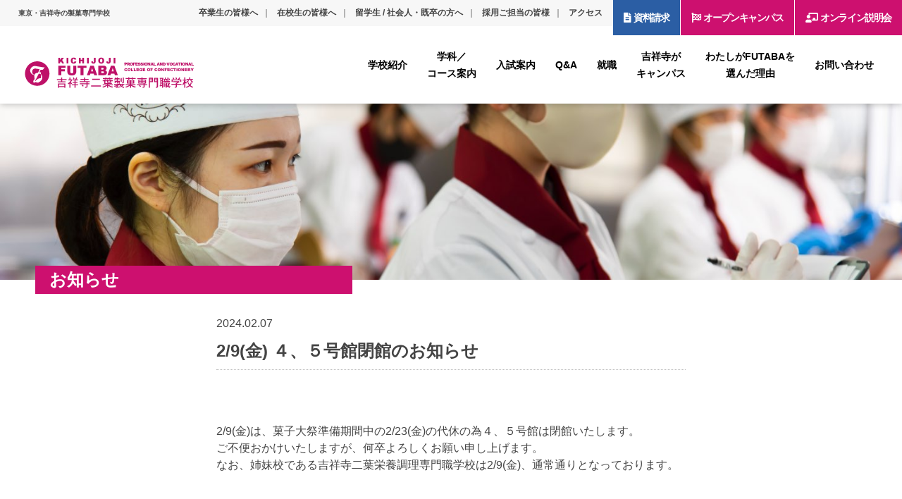

--- FILE ---
content_type: text/html; charset=UTF-8
request_url: https://futaba-sogo.ac.jp/confectionery/news/6562/
body_size: 12697
content:




<!doctype html>
<html lang="ja">

  <head>
   <!-- Google Tag Manager LIFEMAP-->
<script>(function(w,d,s,l,i){w[l]=w[l]||[];w[l].push({'gtm.start':
new Date().getTime(),event:'gtm.js'});var f=d.getElementsByTagName(s)[0],
j=d.createElement(s),dl=l!='dataLayer'?'&l='+l:'';j.async=true;j.src=
'https://www.googletagmanager.com/gtm.js?id='+i+dl;f.parentNode.insertBefore(j,f);
})(window,document,'script','dataLayer','GTM-KLNRWJLT');</script>
   <!-- End Google Tag Manager  LIFEMAP-->
	  <!-- Global site tag (gtag.js) - Google Analytics -->
<script async src="https://www.googletagmanager.com/gtag/js?id=UA-75604217-3"></script>
<script>
  window.dataLayer = window.dataLayer || [];
  function gtag(){dataLayer.push(arguments);}
  gtag('js', new Date());

  gtag('config', 'UA-75604217-3');
</script>
<!-- END Global site tag (gtag.js) - Google Analytics -->
<!-- Google Tag Manager 株式会社アサーティブ-->
<script>(function(w,d,s,l,i){w[l]=w[l]||[];w[l].push({'gtm.start':
new Date().getTime(),event:'gtm.js'});var f=d.getElementsByTagName(s)[0],
j=d.createElement(s),dl=l!='dataLayer'?'&l='+l:'';j.async=true;j.src=
'https://www.googletagmanager.com/gtm.js?id='+i+dl;f.parentNode.insertBefore(j,f);
})(window,document,'script','dataLayer','GTM-PW22WTL');</script>
<!-- End Google Tag Manager -->
    <meta charset="UTF-8">
    <meta http-equiv="content-language"
          content="ja">
    <meta http-equiv="X-UA-Compatible"
          content="IE=edge" />
    <meta name="viewport"
          content="initial-scale=1.0,user-scalable=no" />
    <meta name="format-detection"
          content="telephone=no">



    <link rel="shortcut icon"
          href="https://futaba-sogo.ac.jp/confectionery/wp-content/themes/confectionery/common/img/common/favicon.ico" />
    <link rel="icon"
          href="https://futaba-sogo.ac.jp/confectionery/wp-content/themes/confectionery/common/img/common/favicon.png"
          sizes="32x32" />
    <link rel="icon"
          href="https://futaba-sogo.ac.jp/confectionery/wp-content/themes/confectionery/common/img/common/favicon.png"
          sizes="192x192" />
    <link rel="apple-touch-icon-precomposed"
          href="https://futaba-sogo.ac.jp/confectionery/wp-content/themes/confectionery/common/img/common/favicon.png" />

    <meta name='robots' content='index, follow, max-image-preview:large, max-snippet:-1, max-video-preview:-1' />
	<style>img:is([sizes="auto" i], [sizes^="auto," i]) { contain-intrinsic-size: 3000px 1500px }</style>
	
	<!-- This site is optimized with the Yoast SEO plugin v16.7 - https://yoast.com/wordpress/plugins/seo/ -->
	<title>2/9(金) ４、５号館閉館のお知らせ - 吉祥寺二葉製菓専門職学校</title>
	<link rel="canonical" href="https://futaba-sogo.ac.jp/confectionery/news/6562/" />
	<meta property="og:locale" content="ja_JP" />
	<meta property="og:type" content="article" />
	<meta property="og:title" content="2/9(金) ４、５号館閉館のお知らせ - 吉祥寺二葉製菓専門職学校" />
	<meta property="og:description" content="2/9(金)は、菓子大祭準備期間中の2/23(金)の代休の為４、５号館は閉館いたします。 ご不便おかけいたしますが、何卒よろしくお願い申し上げます。 なお、姉妹校である吉祥寺二葉栄養調理専門職学校は2/9(金)、通常通りとなっております。" />
	<meta property="og:url" content="https://futaba-sogo.ac.jp/confectionery/news/6562/" />
	<meta property="og:site_name" content="吉祥寺二葉製菓専門職学校" />
	<meta property="article:publisher" content="https://www.facebook.com/%e4%ba%8c%e8%91%89%e8%a3%bd%e8%8f%93%e5%ad%a6%e6%a0%a1-302224626545533/" />
	<meta property="og:image" content="https://futaba-sogo.ac.jp/confectionery/wp-content/uploads/2021/09/スクリーンショット-2021-09-01-8.20.12.png" />
	<meta property="og:image:width" content="1920" />
	<meta property="og:image:height" content="958" />
	<meta name="twitter:card" content="summary_large_image" />
	<meta name="twitter:site" content="@futaba_seika" />
	<script type="application/ld+json" class="yoast-schema-graph">{"@context":"https://schema.org","@graph":[{"@type":"Organization","@id":"https://futaba-sogo.ac.jp/confectionery/#organization","name":"\u5409\u7965\u5bfa\u4e8c\u8449\u88fd\u83d3\u5c02\u9580\u8077\u5b66\u6821","url":"https://futaba-sogo.ac.jp/confectionery/","sameAs":["https://www.facebook.com/\u4e8c\u8449\u88fd\u83d3\u5b66\u6821-302224626545533/","https://www.instagram.com/futaba_seika/","https://www.youtube.com/channel/UCHuhB-nZWdqCfn1lt-RjX-w","https://twitter.com/futaba_seika"],"logo":{"@type":"ImageObject","@id":"https://futaba-sogo.ac.jp/confectionery/#logo","inLanguage":"ja","url":"https://futaba-sogo.ac.jp/confectionery/wp-content/uploads/2022/04/cropped-seika.png","contentUrl":"https://futaba-sogo.ac.jp/confectionery/wp-content/uploads/2022/04/cropped-seika.png","width":512,"height":512,"caption":"\u5409\u7965\u5bfa\u4e8c\u8449\u88fd\u83d3\u5c02\u9580\u8077\u5b66\u6821"},"image":{"@id":"https://futaba-sogo.ac.jp/confectionery/#logo"}},{"@type":"WebSite","@id":"https://futaba-sogo.ac.jp/confectionery/#website","url":"https://futaba-sogo.ac.jp/confectionery/","name":"\u5409\u7965\u5bfa\u4e8c\u8449\u88fd\u83d3\u5c02\u9580\u8077\u5b66\u6821","description":"Confectionery, bread making, patisserie","publisher":{"@id":"https://futaba-sogo.ac.jp/confectionery/#organization"},"potentialAction":[{"@type":"SearchAction","target":{"@type":"EntryPoint","urlTemplate":"https://futaba-sogo.ac.jp/confectionery/?s={search_term_string}"},"query-input":"required name=search_term_string"}],"inLanguage":"ja"},{"@type":"WebPage","@id":"https://futaba-sogo.ac.jp/confectionery/news/6562/#webpage","url":"https://futaba-sogo.ac.jp/confectionery/news/6562/","name":"2/9(\u91d1) \uff14\u3001\uff15\u53f7\u9928\u9589\u9928\u306e\u304a\u77e5\u3089\u305b - \u5409\u7965\u5bfa\u4e8c\u8449\u88fd\u83d3\u5c02\u9580\u8077\u5b66\u6821","isPartOf":{"@id":"https://futaba-sogo.ac.jp/confectionery/#website"},"datePublished":"2024-02-07T06:28:10+00:00","dateModified":"2024-02-07T06:28:10+00:00","breadcrumb":{"@id":"https://futaba-sogo.ac.jp/confectionery/news/6562/#breadcrumb"},"inLanguage":"ja","potentialAction":[{"@type":"ReadAction","target":["https://futaba-sogo.ac.jp/confectionery/news/6562/"]}]},{"@type":"BreadcrumbList","@id":"https://futaba-sogo.ac.jp/confectionery/news/6562/#breadcrumb","itemListElement":[{"@type":"ListItem","position":1,"name":"\u30db\u30fc\u30e0","item":"https://futaba-sogo.ac.jp/confectionery/"},{"@type":"ListItem","position":2,"name":"\u304a\u77e5\u3089\u305b","item":"https://futaba-sogo.ac.jp/confectionery/news/"},{"@type":"ListItem","position":3,"name":"2/9(\u91d1) \uff14\u3001\uff15\u53f7\u9928\u9589\u9928\u306e\u304a\u77e5\u3089\u305b"}]}]}</script>
	<!-- / Yoast SEO plugin. -->


<link rel='dns-prefetch' href='//yubinbango.github.io' />
<link rel='dns-prefetch' href='//fonts.googleapis.com' />
<link rel='stylesheet' id='sbi_styles-css' href='https://futaba-sogo.ac.jp/confectionery/wp-content/plugins/instagram-feed/css/sbi-styles.min.css?ver=6.9.1' type='text/css' media='all' />
<link rel='stylesheet' id='wp-block-library-css' href='https://futaba-sogo.ac.jp/confectionery/wp-includes/css/dist/block-library/style.min.css?ver=6.8.3' type='text/css' media='all' />
<style id='classic-theme-styles-inline-css' type='text/css'>
/*! This file is auto-generated */
.wp-block-button__link{color:#fff;background-color:#32373c;border-radius:9999px;box-shadow:none;text-decoration:none;padding:calc(.667em + 2px) calc(1.333em + 2px);font-size:1.125em}.wp-block-file__button{background:#32373c;color:#fff;text-decoration:none}
</style>
<style id='global-styles-inline-css' type='text/css'>
:root{--wp--preset--aspect-ratio--square: 1;--wp--preset--aspect-ratio--4-3: 4/3;--wp--preset--aspect-ratio--3-4: 3/4;--wp--preset--aspect-ratio--3-2: 3/2;--wp--preset--aspect-ratio--2-3: 2/3;--wp--preset--aspect-ratio--16-9: 16/9;--wp--preset--aspect-ratio--9-16: 9/16;--wp--preset--color--black: #000000;--wp--preset--color--cyan-bluish-gray: #abb8c3;--wp--preset--color--white: #ffffff;--wp--preset--color--pale-pink: #f78da7;--wp--preset--color--vivid-red: #cf2e2e;--wp--preset--color--luminous-vivid-orange: #ff6900;--wp--preset--color--luminous-vivid-amber: #fcb900;--wp--preset--color--light-green-cyan: #7bdcb5;--wp--preset--color--vivid-green-cyan: #00d084;--wp--preset--color--pale-cyan-blue: #8ed1fc;--wp--preset--color--vivid-cyan-blue: #0693e3;--wp--preset--color--vivid-purple: #9b51e0;--wp--preset--gradient--vivid-cyan-blue-to-vivid-purple: linear-gradient(135deg,rgba(6,147,227,1) 0%,rgb(155,81,224) 100%);--wp--preset--gradient--light-green-cyan-to-vivid-green-cyan: linear-gradient(135deg,rgb(122,220,180) 0%,rgb(0,208,130) 100%);--wp--preset--gradient--luminous-vivid-amber-to-luminous-vivid-orange: linear-gradient(135deg,rgba(252,185,0,1) 0%,rgba(255,105,0,1) 100%);--wp--preset--gradient--luminous-vivid-orange-to-vivid-red: linear-gradient(135deg,rgba(255,105,0,1) 0%,rgb(207,46,46) 100%);--wp--preset--gradient--very-light-gray-to-cyan-bluish-gray: linear-gradient(135deg,rgb(238,238,238) 0%,rgb(169,184,195) 100%);--wp--preset--gradient--cool-to-warm-spectrum: linear-gradient(135deg,rgb(74,234,220) 0%,rgb(151,120,209) 20%,rgb(207,42,186) 40%,rgb(238,44,130) 60%,rgb(251,105,98) 80%,rgb(254,248,76) 100%);--wp--preset--gradient--blush-light-purple: linear-gradient(135deg,rgb(255,206,236) 0%,rgb(152,150,240) 100%);--wp--preset--gradient--blush-bordeaux: linear-gradient(135deg,rgb(254,205,165) 0%,rgb(254,45,45) 50%,rgb(107,0,62) 100%);--wp--preset--gradient--luminous-dusk: linear-gradient(135deg,rgb(255,203,112) 0%,rgb(199,81,192) 50%,rgb(65,88,208) 100%);--wp--preset--gradient--pale-ocean: linear-gradient(135deg,rgb(255,245,203) 0%,rgb(182,227,212) 50%,rgb(51,167,181) 100%);--wp--preset--gradient--electric-grass: linear-gradient(135deg,rgb(202,248,128) 0%,rgb(113,206,126) 100%);--wp--preset--gradient--midnight: linear-gradient(135deg,rgb(2,3,129) 0%,rgb(40,116,252) 100%);--wp--preset--font-size--small: 13px;--wp--preset--font-size--medium: 20px;--wp--preset--font-size--large: 36px;--wp--preset--font-size--x-large: 42px;--wp--preset--spacing--20: 0.44rem;--wp--preset--spacing--30: 0.67rem;--wp--preset--spacing--40: 1rem;--wp--preset--spacing--50: 1.5rem;--wp--preset--spacing--60: 2.25rem;--wp--preset--spacing--70: 3.38rem;--wp--preset--spacing--80: 5.06rem;--wp--preset--shadow--natural: 6px 6px 9px rgba(0, 0, 0, 0.2);--wp--preset--shadow--deep: 12px 12px 50px rgba(0, 0, 0, 0.4);--wp--preset--shadow--sharp: 6px 6px 0px rgba(0, 0, 0, 0.2);--wp--preset--shadow--outlined: 6px 6px 0px -3px rgba(255, 255, 255, 1), 6px 6px rgba(0, 0, 0, 1);--wp--preset--shadow--crisp: 6px 6px 0px rgba(0, 0, 0, 1);}:where(.is-layout-flex){gap: 0.5em;}:where(.is-layout-grid){gap: 0.5em;}body .is-layout-flex{display: flex;}.is-layout-flex{flex-wrap: wrap;align-items: center;}.is-layout-flex > :is(*, div){margin: 0;}body .is-layout-grid{display: grid;}.is-layout-grid > :is(*, div){margin: 0;}:where(.wp-block-columns.is-layout-flex){gap: 2em;}:where(.wp-block-columns.is-layout-grid){gap: 2em;}:where(.wp-block-post-template.is-layout-flex){gap: 1.25em;}:where(.wp-block-post-template.is-layout-grid){gap: 1.25em;}.has-black-color{color: var(--wp--preset--color--black) !important;}.has-cyan-bluish-gray-color{color: var(--wp--preset--color--cyan-bluish-gray) !important;}.has-white-color{color: var(--wp--preset--color--white) !important;}.has-pale-pink-color{color: var(--wp--preset--color--pale-pink) !important;}.has-vivid-red-color{color: var(--wp--preset--color--vivid-red) !important;}.has-luminous-vivid-orange-color{color: var(--wp--preset--color--luminous-vivid-orange) !important;}.has-luminous-vivid-amber-color{color: var(--wp--preset--color--luminous-vivid-amber) !important;}.has-light-green-cyan-color{color: var(--wp--preset--color--light-green-cyan) !important;}.has-vivid-green-cyan-color{color: var(--wp--preset--color--vivid-green-cyan) !important;}.has-pale-cyan-blue-color{color: var(--wp--preset--color--pale-cyan-blue) !important;}.has-vivid-cyan-blue-color{color: var(--wp--preset--color--vivid-cyan-blue) !important;}.has-vivid-purple-color{color: var(--wp--preset--color--vivid-purple) !important;}.has-black-background-color{background-color: var(--wp--preset--color--black) !important;}.has-cyan-bluish-gray-background-color{background-color: var(--wp--preset--color--cyan-bluish-gray) !important;}.has-white-background-color{background-color: var(--wp--preset--color--white) !important;}.has-pale-pink-background-color{background-color: var(--wp--preset--color--pale-pink) !important;}.has-vivid-red-background-color{background-color: var(--wp--preset--color--vivid-red) !important;}.has-luminous-vivid-orange-background-color{background-color: var(--wp--preset--color--luminous-vivid-orange) !important;}.has-luminous-vivid-amber-background-color{background-color: var(--wp--preset--color--luminous-vivid-amber) !important;}.has-light-green-cyan-background-color{background-color: var(--wp--preset--color--light-green-cyan) !important;}.has-vivid-green-cyan-background-color{background-color: var(--wp--preset--color--vivid-green-cyan) !important;}.has-pale-cyan-blue-background-color{background-color: var(--wp--preset--color--pale-cyan-blue) !important;}.has-vivid-cyan-blue-background-color{background-color: var(--wp--preset--color--vivid-cyan-blue) !important;}.has-vivid-purple-background-color{background-color: var(--wp--preset--color--vivid-purple) !important;}.has-black-border-color{border-color: var(--wp--preset--color--black) !important;}.has-cyan-bluish-gray-border-color{border-color: var(--wp--preset--color--cyan-bluish-gray) !important;}.has-white-border-color{border-color: var(--wp--preset--color--white) !important;}.has-pale-pink-border-color{border-color: var(--wp--preset--color--pale-pink) !important;}.has-vivid-red-border-color{border-color: var(--wp--preset--color--vivid-red) !important;}.has-luminous-vivid-orange-border-color{border-color: var(--wp--preset--color--luminous-vivid-orange) !important;}.has-luminous-vivid-amber-border-color{border-color: var(--wp--preset--color--luminous-vivid-amber) !important;}.has-light-green-cyan-border-color{border-color: var(--wp--preset--color--light-green-cyan) !important;}.has-vivid-green-cyan-border-color{border-color: var(--wp--preset--color--vivid-green-cyan) !important;}.has-pale-cyan-blue-border-color{border-color: var(--wp--preset--color--pale-cyan-blue) !important;}.has-vivid-cyan-blue-border-color{border-color: var(--wp--preset--color--vivid-cyan-blue) !important;}.has-vivid-purple-border-color{border-color: var(--wp--preset--color--vivid-purple) !important;}.has-vivid-cyan-blue-to-vivid-purple-gradient-background{background: var(--wp--preset--gradient--vivid-cyan-blue-to-vivid-purple) !important;}.has-light-green-cyan-to-vivid-green-cyan-gradient-background{background: var(--wp--preset--gradient--light-green-cyan-to-vivid-green-cyan) !important;}.has-luminous-vivid-amber-to-luminous-vivid-orange-gradient-background{background: var(--wp--preset--gradient--luminous-vivid-amber-to-luminous-vivid-orange) !important;}.has-luminous-vivid-orange-to-vivid-red-gradient-background{background: var(--wp--preset--gradient--luminous-vivid-orange-to-vivid-red) !important;}.has-very-light-gray-to-cyan-bluish-gray-gradient-background{background: var(--wp--preset--gradient--very-light-gray-to-cyan-bluish-gray) !important;}.has-cool-to-warm-spectrum-gradient-background{background: var(--wp--preset--gradient--cool-to-warm-spectrum) !important;}.has-blush-light-purple-gradient-background{background: var(--wp--preset--gradient--blush-light-purple) !important;}.has-blush-bordeaux-gradient-background{background: var(--wp--preset--gradient--blush-bordeaux) !important;}.has-luminous-dusk-gradient-background{background: var(--wp--preset--gradient--luminous-dusk) !important;}.has-pale-ocean-gradient-background{background: var(--wp--preset--gradient--pale-ocean) !important;}.has-electric-grass-gradient-background{background: var(--wp--preset--gradient--electric-grass) !important;}.has-midnight-gradient-background{background: var(--wp--preset--gradient--midnight) !important;}.has-small-font-size{font-size: var(--wp--preset--font-size--small) !important;}.has-medium-font-size{font-size: var(--wp--preset--font-size--medium) !important;}.has-large-font-size{font-size: var(--wp--preset--font-size--large) !important;}.has-x-large-font-size{font-size: var(--wp--preset--font-size--x-large) !important;}
:where(.wp-block-post-template.is-layout-flex){gap: 1.25em;}:where(.wp-block-post-template.is-layout-grid){gap: 1.25em;}
:where(.wp-block-columns.is-layout-flex){gap: 2em;}:where(.wp-block-columns.is-layout-grid){gap: 2em;}
:root :where(.wp-block-pullquote){font-size: 1.5em;line-height: 1.6;}
</style>
<link rel='stylesheet' id='dnd-upload-cf7-css' href='https://futaba-sogo.ac.jp/confectionery/wp-content/plugins/drag-and-drop-multiple-file-upload-contact-form-7/assets/css/dnd-upload-cf7.css?ver=1.3.6.9' type='text/css' media='all' />
<link rel='stylesheet' id='contact-form-7-css' href='https://futaba-sogo.ac.jp/confectionery/wp-content/plugins/contact-form-7/includes/css/styles.css?ver=5.7.7' type='text/css' media='all' />
<link rel='stylesheet' id='main-css' href='https://futaba-sogo.ac.jp/confectionery/wp-content/themes/confectionery/common/css/common.css?ver=20251112100542' type='text/css' media='all' />
<link rel='stylesheet' id='css-news-css' href='https://futaba-sogo.ac.jp/confectionery/wp-content/themes/confectionery/common/css/news.css?ver=20251112100542' type='text/css' media='all' />
<link rel='stylesheet' id='googlfonts-css' href='https://fonts.googleapis.com/css2?family=Roboto%3Awght%40300%3B700&#038;display=swap&#038;ver=6.8.3' type='text/css' media='all' />
<link rel='stylesheet' id='dflip-icons-style-css' href='https://futaba-sogo.ac.jp/confectionery/wp-content/plugins/3d-flipbook-dflip-lite/assets/css/themify-icons.min.css?ver=1.7.30' type='text/css' media='all' />
<link rel='stylesheet' id='dflip-style-css' href='https://futaba-sogo.ac.jp/confectionery/wp-content/plugins/3d-flipbook-dflip-lite/assets/css/dflip.min.css?ver=1.7.30' type='text/css' media='all' />
<script type="text/javascript" src="https://futaba-sogo.ac.jp/confectionery/wp-content/themes/confectionery/common/js/jquery-3.4.1.min.js?ver=3.4.1" id="jquery-js"></script>
<link rel='shortlink' href='https://futaba-sogo.ac.jp/confectionery/?p=6562' />
<script data-cfasync="false"> var dFlipLocation = "https://futaba-sogo.ac.jp/confectionery/wp-content/plugins/3d-flipbook-dflip-lite/assets/"; var dFlipWPGlobal = {"text":{"toggleSound":"Turn on\/off Sound","toggleThumbnails":"Toggle Thumbnails","toggleOutline":"Toggle Outline\/Bookmark","previousPage":"Previous Page","nextPage":"Next Page","toggleFullscreen":"Toggle Fullscreen","zoomIn":"Zoom In","zoomOut":"Zoom Out","toggleHelp":"Toggle Help","singlePageMode":"Single Page Mode","doublePageMode":"Double Page Mode","downloadPDFFile":"Download PDF File","gotoFirstPage":"Goto First Page","gotoLastPage":"Goto Last Page","share":"Share","mailSubject":"I wanted you to see this FlipBook","mailBody":"Check out this site {{url}}","loading":"DearFlip: Loading "},"moreControls":"download,pageMode,startPage,endPage,sound","hideControls":"","scrollWheel":"true","backgroundColor":"#777","backgroundImage":"","height":"auto","paddingLeft":"20","paddingRight":"20","controlsPosition":"bottom","duration":800,"soundEnable":"true","enableDownload":"true","enableAnnotation":"false","enableAnalytics":"false","webgl":"true","hard":"none","maxTextureSize":"1600","rangeChunkSize":"524288","zoomRatio":1.5,"stiffness":3,"pageMode":"0","singlePageMode":"0","pageSize":"0","autoPlay":"false","autoPlayDuration":5000,"autoPlayStart":"false","linkTarget":"2","sharePrefix":"dearflip-"};</script><style type="text/css">.recentcomments a{display:inline !important;padding:0 !important;margin:0 !important;}</style><noscript><style>.lazyload[data-src]{display:none !important;}</style></noscript><style>.lazyload{background-image:none !important;}.lazyload:before{background-image:none !important;}</style><link rel="icon" href="https://futaba-sogo.ac.jp/confectionery/wp-content/uploads/2022/04/cropped-seika-32x32.png" sizes="32x32" />
<link rel="icon" href="https://futaba-sogo.ac.jp/confectionery/wp-content/uploads/2022/04/cropped-seika-192x192.png" sizes="192x192" />
<link rel="apple-touch-icon" href="https://futaba-sogo.ac.jp/confectionery/wp-content/uploads/2022/04/cropped-seika-180x180.png" />
<meta name="msapplication-TileImage" content="https://futaba-sogo.ac.jp/confectionery/wp-content/uploads/2022/04/cropped-seika-270x270.png" />
		<style type="text/css" id="wp-custom-css">
			

@media screen and (min-width: 480px){
#fukidasi{
width:20% !important;
float:left;
}
}
@media screen and (max-width: 479px){
#fukidasi{
width:50% !important;
margin-left:auto;
margin-right:auto;
}
}		</style>
		    <!--[if lt IE 9]>
<script src="https://futaba-sogo.ac.jp/confectionery/wp-content/themes/confectionery/common/js/html5shiv.min.js"></script>
<![endif]-->
  </head>
  <body id="snd"
        class="single news  2-9%e9%87%91-%ef%bc%94%e3%80%81%ef%bc%95%e5%8f%b7%e9%a4%a8%e9%96%89%e9%a4%a8%e3%81%ae%e3%81%8a%e7%9f%a5%e3%82%89%e3%81%9b is_pc">
<!-- Google Tag Manager (noscript) LIFEMAP-->
<noscript><iframe src="https://www.googletagmanager.com/ns.html?id=GTM-KLNRWJLT"
height="0" width="0" style="display:none;visibility:hidden"></iframe></noscript>
<!-- End Google Tag Manager (noscript)  LIFEMAP-->

<!-- Google Tag Manager (noscript) 株式会社アサーティブ-->
<noscript><iframe src="https://www.googletagmanager.com/ns.html?id=GTM-PW22WTL"
height="0" width="0" style="display:none;visibility:hidden"></iframe></noscript>
<!-- End Google Tag Manager (noscript) -->

    <header>
      <div id="logo">
        <h1 class="tagline">東京・吉祥寺の製菓専門学校<!--にある吉祥寺二葉製菓専門職学校。吉祥寺駅から徒歩8分--></h1>
        <p>
          <a href="https://futaba-sogo.ac.jp/confectionery">
            <img alt="吉祥寺二葉製菓専門職学校"
                 class="lazyload"
                 src="https://futaba-sogo.ac.jp/confectionery/wp-content/themes/confectionery/common/img/common/seika_logo02.png"
                 data-srcset="
							https://futaba-sogo.ac.jp/confectionery/wp-content/themes/confectionery/common/img/common/seika_logo03.png 1x,
							https://futaba-sogo.ac.jp/confectionery/wp-content/themes/confectionery/common/img/common/seika_logo@3x02.png 2x
							" />
          </a>
        </p>
      </div><!-- logo -->
      <nav id="glnav">
        <ol>
          <li class="">
            <a href="https://futaba-sogo.ac.jp/confectionery/information/feature/"><span>学校紹介</span></a>
            <div class="mm">
              <figure class="lazyload page_header"
                      style="
									background-image: url(https://futaba-sogo.ac.jp/confectionery/wp-content/themes/confectionery/common/img/page/page_header_feature.jpg);
								"
                      data-bg="https://futaba-sogo.ac.jp/confectionery/wp-content/themes/confectionery/common/img/page/page_header_feature.jpg">
              </figure>
              <div class="wrap">
                <h2>学校紹介</h2>
                <div class="menus">
                  <ul>
                    <li class=""><a href="https://futaba-sogo.ac.jp/confectionery/information/feature/">3つの強さ</a></li>
<li class=""><a href="https://futaba-sogo.ac.jp/confectionery/information/data/">データで見る二葉</a></li>
<li class=""><a href="https://futaba-sogo.ac.jp/confectionery/information/license/">資格について</a></li>
<li class=""><a href="https://futaba-sogo.ac.jp/confectionery/information/facility/">施設案内</a></li>
<li class=""><a href="https://futaba-sogo.ac.jp/confectionery/information/access/">アクセス</a></li>
</ul><ul>
<li class=""><a href="https://futaba-sogo.ac.jp/confectionery/information/schoolinfo/">学校情報</a></li>
<li class=" hash"><a href="https://futaba-sogo.ac.jp/confectionery/information/schoolinfo/#history">沿革</a></li>
<li class=" hash"><a href="https://futaba-sogo.ac.jp/confectionery/information/schoolinfo/#aisatu">校長挨拶</a></li>
<li class=" hash"><a href="https://futaba-sogo.ac.jp/confectionery/information/schoolinfo/#teachers">教員紹介</a></li>
<li class=" hash"><a href="https://futaba-sogo.ac.jp/confectionery/information/schoolinfo/#open_info">情報公開PDF</a></li>
                  </ul>
                </div>
                <!-- menus -->
              </div>
              <!-- wrap -->
            </div>
          </li>

          <!-- mm -->
          <li class="">
            <a href="https://futaba-sogo.ac.jp/confectionery/department/"><span>学科／<br />コース案内</span></a>
            <div class="mm">
              <figure class="lazyload page_header"
                      style="
									background-image: url(https://futaba-sogo.ac.jp/confectionery/wp-content/themes/confectionery/common/img/page/page_header_department.jpg?v=202105);
								"
                      data-bg="https://futaba-sogo.ac.jp/confectionery/wp-content/themes/confectionery/common/img/page/page_header_department.jpg?v=202105">
              </figure>
              <div class="wrap">
                <h2>学科／コース案内</h2>
                <div class="menus">
                  <ul>
                    <li class=""><a href="https://futaba-sogo.ac.jp/confectionery/department/technology/">パティスリー モデーヌ科(2年制)</a></li>
<li class=""><a href="https://futaba-sogo.ac.jp/confectionery/department/regular/">パティスリー メティエ科 (2年制)</a></li>
<li class=""><a href="https://futaba-sogo.ac.jp/confectionery/department/synthesis/">製菓製パン科(1年制)</a></li>
</ul><ul>
<li class=""><a href="https://futaba-sogo.ac.jp/confectionery/department/major/">グランシェフコース(2年)</a></li>
                  </ul>
                </div>
                <!-- menus -->
              </div>
              <!-- wrap -->
            </div>
            <!-- mm -->
          </li>

          <li class="">
            <a href="https://futaba-sogo.ac.jp/confectionery/examination/about"><span>入試案内</span></a>
            <div class="mm">
              <figure class="lazyload page_header"
                      style="
									background-image: url(https://futaba-sogo.ac.jp/confectionery/wp-content/themes/confectionery/common/img/page/page_header_examination.jpg);
								"
                      data-bg="https://futaba-sogo.ac.jp/confectionery/wp-content/themes/confectionery/common/img/page/page_header_examination.jpg">
              </figure>
              <div class="wrap">
                <h2>入試案内</h2>
                <div class="menus">
                  <ul>
                    <li class=""><a href="https://futaba-sogo.ac.jp/confectionery/examination/about/">入試要項</a></li>
<li class=""><a href="https://futaba-sogo.ac.jp/confectionery/examination/flow/">入試の流れ</a></li>
<li class=""><a href="https://futaba-sogo.ac.jp/confectionery/examination/ao/">総合型選抜（旧AO入試）</a></li>
</ul><ul>
<li class=""><a href="https://futaba-sogo.ac.jp/confectionery/examination/entry/">Webエントリー総合型選抜（旧AO入試）</a></li>
<li class=""><a href="https://futaba-sogo.ac.jp/confectionery/examination/fees/">学費</a></li>
<li class=""><a href="https://futaba-sogo.ac.jp/confectionery/examination/support/">奨学金制度・給付金・ 住まいサポート</a></li>
                  </ul>
                </div>
                <!-- menus -->
              </div>
              <!-- wrap -->
            </div>
          </li>
          <li class="">
            <a href="https://futaba-sogo.ac.jp/confectionery/qa/"><span>Q&A</span></a>
            <div class="mm">
              <figure class="lazyload page_header"
                      style="
									background-image: url(https://futaba-sogo.ac.jp/confectionery/wp-content/themes/confectionery/common/img/page/page_header_information.jpg);
								"
                      data-bg="https://futaba-sogo.ac.jp/confectionery/wp-content/themes/confectionery/common/img/page/page_header_information.jpg">
              </figure>
              <div class="wrap">
                <h2>Q&A</h2>
                <div class="menus">
                  <ul>
                    <li class=" hash"><a href="https://futaba-sogo.ac.jp/confectionery/qa/#oc">オープンキャンパス・個別相談</a></li>
<li class=" hash"><a href="https://futaba-sogo.ac.jp/confectionery/qa/#exam">入試</a></li>
<li class=" hash"><a href="https://futaba-sogo.ac.jp/confectionery/qa/#campuslife">キャンパスライフ</a></li>
<li class=" hash"><a href="https://futaba-sogo.ac.jp/confectionery/qa/#life">学校生活</a></li>
                  </ul>
                  <ul>
                  </ul>
                </div>
                <!-- menus -->
              </div>
              <!-- wrap -->
            </div>
          </li>
          <li class="">
            <a href="https://futaba-sogo.ac.jp/confectionery/recruit/employment/"><span>就職</span></a>
            <div class="mm">
              <figure class="lazyload page_header"
                      style="
									background-image: url(https://futaba-sogo.ac.jp/confectionery/wp-content/themes/confectionery/common/img/page/page_header_recruit.jpg);
								"
                      data-bg="https://futaba-sogo.ac.jp/confectionery/wp-content/themes/confectionery/common/img/page/page_header_recruit.jpg">
              </figure>
              <div class="wrap">
                <h2>就職</h2>
                <div class="menus">
                  <ul>
                    <li class=""><a href="https://futaba-sogo.ac.jp/confectionery/recruit/employment/">就職状況</a></li>
<li class=""><a href="https://futaba-sogo.ac.jp/confectionery/recruit/support/">就職サポート</a></li>
<li class=""><a href="https://futaba-sogo.ac.jp/confectionery/recruit/message/">卒業生の活躍</a></li>
</ul><ul>
                  </ul>
                </div>
                <!-- menus -->
              </div>
              <!-- wrap -->
            </div>
          </li>
          <li class="">
            <a href="https://futaba-sogo.ac.jp/confectionery/campuslife/"><span>吉祥寺が<br />キャンパス</span></a>
          </li>
          <li class="">
            <a href="https://futaba-sogo.ac.jp/confectionery/interview/"><span><b>わたしが</b>FUTABAを<br />選んだ理由</span></a>
          </li>

          <li class="">
            <a href="https://futaba-sogo.ac.jp/confectionery/contacts/contact/"><span>お問い合わせ</span></a>
            <div class="mm">
              <figure class="lazyload page_header"
                      style="
									background-image: url(https://futaba-sogo.ac.jp/confectionery/wp-content/themes/confectionery/common/img/page/page_header_contact.jpg);
								"
                      data-bg="https://futaba-sogo.ac.jp/confectionery/wp-content/themes/confectionery/common/img/page/page_header_contact.jpg">
              </figure>
              <div class="wrap">
                <h2>お問い合わせ</h2>
                <div class="menus">
                  <ul>
                    <li class=""><a href="https://futaba-sogo.ac.jp/confectionery/contacts/digital-pamphlet/">デジタルパンフレット</a></li>
<li class=""><a href="https://futaba-sogo.ac.jp/confectionery/contacts/contact/">各種問い合わせ</a></li>
<li class=""><a href="https://futaba-sogo.ac.jp/confectionery/contacts/kobetsu/">個別相談</a></li>
</ul><ul>
                  </ul>
                </div>
                <!-- menus -->
              </div>
              <!-- wrap -->
            </div>
          </li>
        </ol>
      </nav>

      <div id="headtool">
        <ul id="otherlink">
          <li>
            <a href="https://futaba-sogo.ac.jp/confectionery/graduate/">卒業生の皆様へ</a>
          </li>
          <li>
            <a href="https://futaba-sogo.ac.jp/confectionery/current/">在校生の皆様へ</a>
          </li>
          <li>
<a href="https://futaba-sogo.ac.jp/confectionery/international/">留学生 / 社会人・既卒の方へ</a>
          </li>
          <li>
            <a href="https://futaba-sogo.ac.jp/confectionery/recruitment/">採用ご担当の皆様</a>
          </li>
          <li>
            <a href="https://futaba-sogo.ac.jp/confectionery/information/access/">アクセス</a>
          </li>
        </ul>
        <!-- otherlink -->
        <ul id="contactslink">
          <li class="siryo"><a href="https://www.school-go.info/93cwb5/futaba/form.php?fno=5&fsno=1"
               target="_blank">資料請求</a></li>
          <li class="oc"><a href="https://futaba-sogo.ac.jp/confectionery/events/">オープンキャンパス</a></li>
          <li class="ol"><a href="https://futaba-sogo.ac.jp/confectionery/events/?ctg=online">オンライン説明会</a></li>
        </ul>
        <!-- contactslink -->
      </div>
      <!-- headtool -->

      <div id="burgermenu">
        <span>
          <img alt=""
               class="lazyload"
               src="https://futaba-sogo.ac.jp/confectionery/wp-content/themes/confectionery/common/img/common/begerm_menu.png"
               data-srcset="
						https://futaba-sogo.ac.jp/confectionery/wp-content/themes/confectionery/common/img/common/begerm_menu.png 1x,
						https://futaba-sogo.ac.jp/confectionery/wp-content/themes/confectionery/common/img/common/begerm_menu@2x.png 2x
						" />
        </span>
      </div><!-- burgermenu -->

      <nav id="smpTabMenu">
        <ul id="contactslink">
          <li class="siryo">
            <a href="https://www.school-go.info/93cwb5/futaba/form.php?fno=5&fsno=1"
               target="_blank"><span>資料請求</span></a>
          </li>
          <li class="oc">
            <a href="https://futaba-sogo.ac.jp/confectionery/events/"><span>オープン<br />キャンパス</span></a>
          </li>
          <li class="ol">
            <a href="https://futaba-sogo.ac.jp/confectionery/events/?ctg=online"><span>オンライン<br />説明会</span></a>
          </li>
          <li class="access">
            <a href="https://futaba-sogo.ac.jp/confectionery/information/access/"><span>アクセス</span></a>
          </li>
        </ul>
        <div class="wrap">
          <ul>
            <li class="">学校紹介</li>
            <ul>
              <li class=""><a href="https://futaba-sogo.ac.jp/confectionery/information/feature/">3つの強さ</a></li>
<li class=""><a href="https://futaba-sogo.ac.jp/confectionery/information/data/">データで見る二葉</a></li>
<li class=""><a href="https://futaba-sogo.ac.jp/confectionery/information/license/">資格について</a></li>
<li class=""><a href="https://futaba-sogo.ac.jp/confectionery/information/facility/">施設案内</a></li>
<li class=""><a href="https://futaba-sogo.ac.jp/confectionery/information/access/">アクセス</a></li>
<li class=""><a href="https://futaba-sogo.ac.jp/confectionery/information/schoolinfo/">学校情報</a></li>
<li class=" hash"><a href="https://futaba-sogo.ac.jp/confectionery/information/schoolinfo/#history">沿革</a></li>
<li class=" hash"><a href="https://futaba-sogo.ac.jp/confectionery/information/schoolinfo/#aisatu">校長挨拶</a></li>
<li class=" hash"><a href="https://futaba-sogo.ac.jp/confectionery/information/schoolinfo/#teachers">教員紹介</a></li>
<li class=" hash"><a href="https://futaba-sogo.ac.jp/confectionery/information/schoolinfo/#open_info">情報公開PDF</a></li>
            </ul>
          </ul>
          <ul>
            <li class="">学科/コース案内</li>
            <ul>
              <li class=""><a href="https://futaba-sogo.ac.jp/confectionery/department/technology/">パティスリー モデーヌ科(2年制)</a></li>
<li class=""><a href="https://futaba-sogo.ac.jp/confectionery/department/regular/">パティスリー メティエ科 (2年制)</a></li>
<li class=""><a href="https://futaba-sogo.ac.jp/confectionery/department/synthesis/">製菓製パン科(1年制)</a></li>
<li class=""><a href="https://futaba-sogo.ac.jp/confectionery/department/major/">グランシェフコース(2年)</a></li>
            </ul>
          </ul>
          <ul>
            <li class="">入試案内</li>
            <ul>
              <li class=""><a href="https://futaba-sogo.ac.jp/confectionery/examination/about/">入試要項</a></li>
<li class=""><a href="https://futaba-sogo.ac.jp/confectionery/examination/flow/">入試の流れ</a></li>
<li class=""><a href="https://futaba-sogo.ac.jp/confectionery/examination/ao/">総合型選抜（旧AO入試）</a></li>
<li class=""><a href="https://futaba-sogo.ac.jp/confectionery/examination/entry/">Webエントリー総合型選抜（旧AO入試）</a></li>
<li class=""><a href="https://futaba-sogo.ac.jp/confectionery/examination/fees/">学費</a></li>
<li class=""><a href="https://futaba-sogo.ac.jp/confectionery/examination/support/">奨学金制度・給付金・ 住まいサポート</a></li>
            </ul>
          </ul>
          <ul>
            <li class="">Q&A</li>
            <ul>
              <li class=" hash"><a href="https://futaba-sogo.ac.jp/confectionery/qa/#oc">オープンキャンパス・個別相談</a></li>
<li class=" hash"><a href="https://futaba-sogo.ac.jp/confectionery/qa/#exam">入試</a></li>
<li class=" hash"><a href="https://futaba-sogo.ac.jp/confectionery/qa/#campuslife">キャンパスライフ</a></li>
<li class=" hash"><a href="https://futaba-sogo.ac.jp/confectionery/qa/#life">学校生活</a></li>
            </ul>
          </ul>
          <ul>
            <li class="">就職</li>
            <ul>
              <li class=""><a href="https://futaba-sogo.ac.jp/confectionery/recruit/employment/">就職状況</a></li>
<li class=""><a href="https://futaba-sogo.ac.jp/confectionery/recruit/support/">就職サポート</a></li>
<li class=""><a href="https://futaba-sogo.ac.jp/confectionery/recruit/message/">卒業生の活躍</a></li>
            </ul>
          </ul>
          <ul>
            <li class="">お問い合わせ</li>
            <ul>
              <li class=""><a href="https://futaba-sogo.ac.jp/confectionery/contacts/digital-pamphlet/">デジタルパンフレット</a></li>
<li class=""><a href="https://futaba-sogo.ac.jp/confectionery/contacts/contact/">各種問い合わせ</a></li>
<li class=""><a href="https://futaba-sogo.ac.jp/confectionery/contacts/kobetsu/">個別相談</a></li>
            </ul>
          </ul>
          <ul class="other">
            <ul>
              <li class=""><a href="https://futaba-sogo.ac.jp/confectionery/campuslife/">吉祥寺がキャンパス</a></li>
<li class=""><a href="https://futaba-sogo.ac.jp/confectionery/interview/"><span>わたしが</span>FUTABAを選んだ理由</a></li>
<li class=""><a href="https://futaba-sogo.ac.jp/confectionery/schoolevent/">年間行事</a></li>
<li class="active"><a href="https://futaba-sogo.ac.jp/confectionery/news/">お知らせ</a></li>
<li class=""><a href="https://futaba-sogo.ac.jp/confectionery/topics/">TOPICS</a></li>
<li class=""><a href="https://futaba-sogo.ac.jp/confectionery/graduate/">卒業生の皆様へ</a></li>
<li class=""><a href="https://futaba-sogo.ac.jp/confectionery/current/">在校生の皆様へ</a></li>
<li class=""><a href="https://futaba-sogo.ac.jp/confectionery/international/">留学生 / 社会人・既卒の方へ</a></li>
<li class=""><a href="https://futaba-sogo.ac.jp/confectionery/recruitment/">採用ご担当の皆様</a></li>
<li class=""><a href="/privacy/">プライバシーポリシー</a></li>
            </ul>
          </ul>
        </div><!-- wrap -->
      </nav><!-- smpTabMenu -->
    </header>

    <main>
      <article><section class="lazyload topics_header"
         style="
						background-image: url(https://futaba-sogo.ac.jp/confectionery/wp-content/themes/confectionery/common/img/page/page_header_feature.jpg);
					"
         data-bg="https://futaba-sogo.ac.jp/confectionery/wp-content/themes/confectionery/common/img/page/page_header_feature.jpg">
  <div class="title">
    <dl>
      <dt>
        <a href="https://futaba-sogo.ac.jp/confectionery/news/"><span>お知らせ</span></a>
      </dt>
    </dl>
  </div>
  <!-- title -->
</section><!-- page_header -->
<section id="contents">

  <section class="body">
  <div class="title">
    <time datetime="2024-02-07">2024.02.07</time>
    <h2>
      2/9(金) ４、５号館閉館のお知らせ    </h2>
    <p class="ctg">
          </p>
  </div>
  <div class="content_body">
        2/9(金)は、菓子大祭準備期間中の2/23(金)の代休の為４、５号館は閉館いたします。<br>
ご不便おかけいたしますが、何卒よろしくお願い申し上げます。<br>
なお、姉妹校である吉祥寺二葉栄養調理専門職学校は2/9(金)、通常通りとなっております。  </div>
</section>
  <div id="buttons">
    <ul>
      <li class="return"><a href="https://futaba-sogo.ac.jp/confectionery/news/"> 一覧にもどる</a></li>
    </ul>
  </div>
</section>
<!-- contents -->


<div id="breadcrumb">
  <p id="breadcrumbs"><span><span><a href="https://futaba-sogo.ac.jp/confectionery/">ホーム</a>  <span><a href="https://futaba-sogo.ac.jp/confectionery/news/">お知らせ</a>  <strong class="breadcrumb_last" aria-current="page">2/9(金) ４、５号館閉館のお知らせ</strong></span></span></span></p></div>

<section id="information">
  <div id="updates">
    <div id="news">
      <h4>お知らせ</h4>
      <ul>
        <li>
 <a href="https://futaba-sogo.ac.jp/confectionery/news/7202/"
    title="11月10日(月)全館休館のお知らせ">
  <time datetime="2025-11-07">2025.11.07</time>
  <p>
   11月10日(月)全館休館のお知らせ  </p>
 </a>
</li><li>
 <a href="https://futaba-sogo.ac.jp/confectionery/news/7196/"
    title="11月1日出願受付スタート！【一般選抜】一般入学">
  <time datetime="2025-11-05">2025.11.05</time>
  <p>
   11月1日出願受付スタート！【一般選抜】一般入学  </p>
 </a>
</li><li>
 <a href="https://futaba-sogo.ac.jp/confectionery/news/7192/"
    title="＜第42回駅前放置自転車クリーンキャンペーン＞">
  <time datetime="2025-10-15">2025.10.15</time>
  <p>
   ＜第42回駅前放置自転車クリーンキャンペーン＞  </p>
 </a>
</li><li>
 <a href="https://futaba-sogo.ac.jp/confectionery/news/7176/"
    title="10月16日（木）製菓校は終日閉館となります">
  <time datetime="2025-10-02">2025.10.02</time>
  <p>
   10月16日（木）製菓校は終日閉館となります  </p>
 </a>
</li><li>
 <a href="https://futaba-sogo.ac.jp/confectionery/news/7158/"
    title="１０月１日「学校推薦型選抜」願書受付開始！！">
  <time datetime="2025-09-27">2025.09.27</time>
  <p>
   １０月１日「学校推薦型選抜」願書受付開始！！  </p>
 </a>
</li>      </ul>
      <div class="bt_more"><a href="https://futaba-sogo.ac.jp/confectionery/news/">MORE</a></div>
    </div>
    <!-- news -->
    <div id="topics">
      <h4>TOPICS</h4>
      <ul>
        <li>
  <a href="https://futaba-sogo.ac.jp/confectionery/topics/7198/"
     title="11月15日　オープンキャンパスのお知らせ&#x1f36a;">
    <figure class="lazyload"
            style="
												background-image: url(https://futaba-sogo.ac.jp/confectionery/wp-content/themes/confectionery/common/img/events/event_thumb_default.png);
											"
            data-bg="https://futaba-sogo.ac.jp/confectionery/wp-content/uploads/2025/11/製菓OCちらし１_page-0001.jpg">
    </figure>
    <div class="ctg ">
      <span></span>    </div>
    <time datetime="2025-11-05">2025.11.05</time>
    <p>
      11月15日　オープンキャンパスのお知らせ&#x1f36a;    </p>
  </a>
</li><li>
  <a href="https://futaba-sogo.ac.jp/confectionery/topics/7184/"
     title="10月25日　オープンキャンパスのお知らせ&#x1f383;">
    <figure class="lazyload"
            style="
												background-image: url(https://futaba-sogo.ac.jp/confectionery/wp-content/themes/confectionery/common/img/events/event_thumb_default.png);
											"
            data-bg="https://futaba-sogo.ac.jp/confectionery/wp-content/uploads/2025/10/1025OC製菓-e1759809283343.webp">
    </figure>
    <div class="ctg ">
      <span></span>    </div>
    <time datetime="2025-10-07">2025.10.07</time>
    <p>
      10月25日　オープンキャンパスのお知らせ&#x1f383;    </p>
  </a>
</li><li>
  <a href="https://futaba-sogo.ac.jp/confectionery/topics/7152/"
     title="9月27日　オープンキャンパスのお知らせ&#x1f3f5;&#xfe0f;">
    <figure class="lazyload"
            style="
												background-image: url(https://futaba-sogo.ac.jp/confectionery/wp-content/themes/confectionery/common/img/events/event_thumb_default.png);
											"
            data-bg="https://futaba-sogo.ac.jp/confectionery/wp-content/uploads/2025/09/0927_昭和レトロデザート-1-002.jpg">
    </figure>
    <div class="ctg ">
      <span></span>    </div>
    <time datetime="2025-09-22">2025.09.22</time>
    <p>
      9月27日　オープンキャンパスのお知らせ&#x1f3f5;&#xfe0f;    </p>
  </a>
</li><li>
  <a href="https://futaba-sogo.ac.jp/confectionery/topics/7143/"
     title="吉祥寺二葉製菓専門職学校副校長の永宗 喜昭が「クープ・デュ・モンド・ドゥ・ラ・パティスリー日本予選2025」にて銀賞を受賞しました。">
    <figure class="lazyload"
            style="
												background-image: url(https://futaba-sogo.ac.jp/confectionery/wp-content/themes/confectionery/common/img/events/event_thumb_default.png);
											"
            data-bg="https://futaba-sogo.ac.jp/confectionery/wp-content/uploads/2025/09/1754538130722-0-004.jpg">
    </figure>
    <div class="ctg ">
      <span>お知らせ</span>    </div>
    <time datetime="2025-09-03">2025.09.03</time>
    <p>
      吉祥寺二葉製菓専門職学校副校長の永宗 喜昭が「クープ・デュ・モンド・ドゥ・ラ・パティスリー日本予選2025」にて銀賞を受賞しました。    </p>
  </a>
</li><li>
  <a href="https://futaba-sogo.ac.jp/confectionery/topics/7141/"
     title="学校法人二葉総合学園監事の小野弥氏が経営する「うどん弥　根古坂」が日経プラスワンに掲載されました。（2025年7月12日）">
    <figure class="lazyload"
            style="
												background-image: url(https://futaba-sogo.ac.jp/confectionery/wp-content/themes/confectionery/common/img/events/event_thumb_default.png);
											"
            data-bg="https://futaba-sogo.ac.jp/nutrition/wp-content/uploads/2025/09/R0006851-1024x683.jpg">
    </figure>
    <div class="ctg ">
      <span>お知らせ</span>    </div>
    <time datetime="2025-09-02">2025.09.02</time>
    <p>
      学校法人二葉総合学園監事の小野弥氏が経営する「うどん弥　根古坂」が日経プラスワンに掲載されました。（2025年7月12日）    </p>
  </a>
</li><li>
  <a href="https://futaba-sogo.ac.jp/confectionery/topics/7117/"
     title="８月２３日　オープンキャンパスのお知らせ&#x1f49a;&#x2728;">
    <figure class="lazyload"
            style="
												background-image: url(https://futaba-sogo.ac.jp/confectionery/wp-content/themes/confectionery/common/img/events/event_thumb_default.png);
											"
            data-bg="https://futaba-sogo.ac.jp/confectionery/wp-content/uploads/2025/08/0823_FD_085_2-1-300x200.jpg">
    </figure>
    <div class="ctg ">
      <span></span>    </div>
    <time datetime="2025-08-12">2025.08.12</time>
    <p>
      ８月２３日　オープンキャンパスのお知らせ&#x1f49a;&#x2728;    </p>
  </a>
</li>      </ul>
      <div class="bt_more"><a href="https://futaba-sogo.ac.jp/confectionery/topics/">MORE</a></div>
    </div>
    <!-- topics -->
  </div>
  <!-- updates -->

  <div id="banners">
    <ul>
            <li class="">
        <a href="https://futaba-sogo.ac.jp/confectionery/examination/ao/"
           name="総合型選抜（AO)エントリー"
           >
          <img alt="総合型選抜（AO)エントリー"
               class="lazyload"
               src="https://futaba-sogo.ac.jp/confectionery/wp-content/uploads/2021/07/バナー製菓-1-394x130.png"
               data-srcset="
										https://futaba-sogo.ac.jp/confectionery/wp-content/uploads/2021/07/バナー製菓-1-394x130.png 1x,
										https://futaba-sogo.ac.jp/confectionery/wp-content/uploads/2021/07/バナー製菓-1.png 2x
									" />
        </a>
      </li>
            <li class="">
        <a href="https://futaba-sogo.ac.jp/confectionery/news/330/"
           name="二葉製菓学校　SDGsの取り組みについて"
           >
          <img alt="二葉製菓学校　SDGsの取り組みについて"
               class="lazyload"
               src="https://futaba-sogo.ac.jp/confectionery/wp-content/uploads/2021/07/image-1-394x130.jpeg"
               data-srcset="
										https://futaba-sogo.ac.jp/confectionery/wp-content/uploads/2021/07/image-1-394x130.jpeg 1x,
										https://futaba-sogo.ac.jp/confectionery/wp-content/uploads/2021/07/image-1.jpeg 2x
									" />
        </a>
      </li>
            <li class="blank">
        <a href="https://page.line.me/738wbgsi"
           name="LINE個別相談はじめました！"
           target="_blnak">
          <img alt="LINE個別相談はじめました！"
               class="lazyload"
               src="https://futaba-sogo.ac.jp/confectionery/wp-content/uploads/2021/07/LINEバナー-1-394x130.jpg"
               data-srcset="
										https://futaba-sogo.ac.jp/confectionery/wp-content/uploads/2021/07/LINEバナー-1-394x130.jpg 1x,
										https://futaba-sogo.ac.jp/confectionery/wp-content/uploads/2021/07/LINEバナー-1-798x260.jpg 2x
									" />
        </a>
      </li>
            <li class="">
        <a href="https://futaba-sogo.ac.jp/%e9%ab%98%e7%ad%89%e6%95%99%e8%82%b2%e3%81%ae%e4%bf%ae%e5%ad%a6%e6%94%af%e6%8f%b4%e6%96%b0%e5%88%b6%e5%ba%a6%e3%81%ae%e3%81%94%e6%a1%88%e5%86%85/"
           name="給付型奨学金・授業料減免"
           >
          <img alt="給付型奨学金・授業料減免"
               class="lazyload"
               src="https://futaba-sogo.ac.jp/confectionery/wp-content/uploads/2021/07/給付型バナー製菓-394x130.png"
               data-srcset="
										https://futaba-sogo.ac.jp/confectionery/wp-content/uploads/2021/07/給付型バナー製菓-394x130.png 1x,
										https://futaba-sogo.ac.jp/confectionery/wp-content/uploads/2021/07/給付型バナー製菓.png 2x
									" />
        </a>
      </li>
      
    </ul>
  </div>
  <!-- banners -->
</section>
<!-- information -->
</article>
</main>

<footer>
  <section class="contents">
    <div class="wrap">
      <ul class="sns">
        <li>
          <a href="https://lin.ee/QGDK5Y6"
             target="_blank">
            <img alt="LINE"
                 class="lazyload"
                 src="https://futaba-sogo.ac.jp/confectionery/wp-content/themes/confectionery/common/img/common/icon_line.png"
                 data-srcset="
							https://futaba-sogo.ac.jp/confectionery/wp-content/themes/confectionery/common/img/common/icon_line.png 1x,
							https://futaba-sogo.ac.jp/confectionery/wp-content/themes/confectionery/common/img/common/icon_line@2x.png 2x
							" />
          </a>
        </li>
        <li>
          <a href="https://www.threads.net/@futaba_seika"
             target="_blank">
            <img alt="threads"
                 class="lazyload"
                 src="https://futaba-sogo.ac.jp/confectionery/wp-content/themes/confectionery/common/img/common/icon_threads.png"
                 data-srcset="
							https://futaba-sogo.ac.jp/confectionery/wp-content/themes/confectionery/common/img/common/icon_threads.png 1x,
							https://futaba-sogo.ac.jp/confectionery/wp-content/themes/confectionery/common/img/common/icon_threads@2x.png 2x
							" />
          </a>
        </li>
         <li>
          <a href="https://www.instagram.com/futaba_seika/"
             target="_blank">
            <img alt="instagram"
                 class="lazyload"
                 src="https://futaba-sogo.ac.jp/confectionery/wp-content/themes/confectionery/common/img/common/icon_insta.png"
                 data-srcset="
							https://futaba-sogo.ac.jp/confectionery/wp-content/themes/confectionery/common/img/common/icon_insta.png 1x,
							https://futaba-sogo.ac.jp/confectionery/wp-content/themes/confectionery/common/img/common/icon_insta@2x.png 2x
							" />
          </a>
        </li>
        <li>
          <a href="https://twitter.com/futaba_seika"
             target="_blank">
            <img alt="X_twitter"
                 class="lazyload"
                 src="https://futaba-sogo.ac.jp/confectionery/wp-content/themes/confectionery/common/img/common/icon_x.png"
                 data-srcset="
							https://futaba-sogo.ac.jp/confectionery/wp-content/themes/confectionery/common/img/common/icon_x.png 1x,
							https://futaba-sogo.ac.jp/confectionery/wp-content/themes/confectionery/common/img/common/icon_x@2x.png 2x
							" />
          </a>
        </li>
        <li>
          <a href="https://www.facebook.com/二葉製菓学校-302224626545533/"
             target="_blank">
            <img alt="facebook"
                 class="lazyload"
                 src="https://futaba-sogo.ac.jp/confectionery/wp-content/themes/confectionery/common/img/common/icon_fb.png"
                 data-srcset="
							https://futaba-sogo.ac.jp/confectionery/wp-content/themes/confectionery/common/img/common/icon_fb.png 1x,
							https://futaba-sogo.ac.jp/confectionery/wp-content/themes/confectionery/common/img/common/icon_fb@2x.png 2x
							" />
          </a>
        </li>
        <li>
          <a href="https://www.youtube.com/channel/UCafPfigbMhD9Rp1dWJTlfVw"
             target="_blank">
            <img alt="youtube"
                 class="lazyload"
                 src="https://futaba-sogo.ac.jp/confectionery/wp-content/themes/confectionery/common/img/common/icon_yt.png"
                 data-srcset="
							https://futaba-sogo.ac.jp/confectionery/wp-content/themes/confectionery/common/img/common/icon_yt.png 1x,
							https://futaba-sogo.ac.jp/confectionery/wp-content/themes/confectionery/common/img/common/icon_yt@2x.png 2x
							" />
          </a>
        </li>
      </ul>
      <!-- sns -->
      <ul class="banners">
        <li><a class="recruit"
             href="https://futaba-sogo.ac.jp/confectionery/recruitment/">採用ご担当の皆様</a></li>
        <li><a class="access"
             href="https://futaba-sogo.ac.jp/confectionery/information/access/">アクセス</a></li>
        <li><a class="opencampus"
             href="https://futaba-sogo.ac.jp/confectionery/events/">オープンキャンパス</a></li>
        <li><a class="siryo"
             href="https://www.school-go.info/93cwb5/futaba/form.php?fno=5&fsno=1"
             target="_blank">資料請求</a></li>
        <li><a class="contact"
             href="https://futaba-sogo.ac.jp/confectionery/contact/">お問合せ</a></li>
      </ul>
      <!-- banners -->
      <div class="sitemap">
        <ul>
          <li><a href="">学校紹介</a></li>
          <ul>
            <li><a href="https://futaba-sogo.ac.jp/confectionery/information/feature/">3つの強さ</a></li>
<li><a href="https://futaba-sogo.ac.jp/confectionery/information/data/">データで見る二葉</a></li>
<li><a href="https://futaba-sogo.ac.jp/confectionery/information/license/">資格について</a></li>
<li><a href="https://futaba-sogo.ac.jp/confectionery/information/facility/">施設案内</a></li>
<li><a href="https://futaba-sogo.ac.jp/confectionery/information/access/">アクセス</a></li>
<li><a href="https://futaba-sogo.ac.jp/confectionery/information/schoolinfo/">学校情報</a></li>
<li><a href="https://futaba-sogo.ac.jp/confectionery/information/schoolinfo/#history">沿革</a></li>
<li><a href="https://futaba-sogo.ac.jp/confectionery/information/schoolinfo/#aisatu">校長挨拶</a></li>
<li><a href="https://futaba-sogo.ac.jp/confectionery/information/schoolinfo/#teachers">教員紹介</a></li>
<li><a href="https://futaba-sogo.ac.jp/confectionery/information/schoolinfo/#open_info">情報公開PDF</a></li>
          </ul>
        </ul>
        <ul>
          <li><a href="">学科/コース案内</a></li>
          <ul>
            <li><a href="https://futaba-sogo.ac.jp/confectionery/department/technology/">パティスリー モデーヌ科(2年制)</a></li>
<li><a href="https://futaba-sogo.ac.jp/confectionery/department/regular/">パティスリー メティエ科 (2年制)</a></li>
<li><a href="https://futaba-sogo.ac.jp/confectionery/department/synthesis/">製菓製パン科(1年制)</a></li>
<li><a href="https://futaba-sogo.ac.jp/confectionery/department/major/">グランシェフコース(2年)</a></li>
          </ul>
        </ul>
        <div>
          <ul>
            <li><a href="">入試案内</a></li>
            <ul>
              <li><a href="https://futaba-sogo.ac.jp/confectionery/examination/about/">入試要項</a></li>
<li><a href="https://futaba-sogo.ac.jp/confectionery/examination/flow/">入試の流れ</a></li>
<li><a href="https://futaba-sogo.ac.jp/confectionery/examination/ao/">総合型選抜（旧AO入試）</a></li>
<li><a href="https://futaba-sogo.ac.jp/confectionery/examination/entry/">Webエントリー総合型選抜（旧AO入試）</a></li>
<li><a href="https://futaba-sogo.ac.jp/confectionery/examination/fees/">学費</a></li>
<li><a href="https://futaba-sogo.ac.jp/confectionery/examination/support/">奨学金制度・給付金・ 住まいサポート</a></li>
            </ul>
          </ul>
          <ul>
            <li><a href="">Q&A</a></li>
            <ul>
              <li><a href="https://futaba-sogo.ac.jp/confectionery/qa/#oc">オープンキャンパス・個別相談</a></li>
<li><a href="https://futaba-sogo.ac.jp/confectionery/qa/#exam">入試</a></li>
<li><a href="https://futaba-sogo.ac.jp/confectionery/qa/#campuslife">キャンパスライフ</a></li>
<li><a href="https://futaba-sogo.ac.jp/confectionery/qa/#life">学校生活</a></li>
            </ul>
          </ul>
        </div>
        <div>
          <ul>
            <li><a href="">就職</a></li>
            <ul>
              <li><a href="https://futaba-sogo.ac.jp/confectionery/recruit/employment/">就職状況</a></li>
<li><a href="https://futaba-sogo.ac.jp/confectionery/recruit/support/">就職サポート</a></li>
<li><a href="https://futaba-sogo.ac.jp/confectionery/recruit/message/">卒業生の活躍</a></li>
            </ul>
          </ul>
          <ul>
            <li><a href="">お問い合わせ</a></li>
            <ul>
              <li><a href="https://futaba-sogo.ac.jp/confectionery/contacts/digital-pamphlet/">デジタルパンフレット</a></li>
<li><a href="https://futaba-sogo.ac.jp/confectionery/contacts/contact/">各種問い合わせ</a></li>
<li><a href="https://futaba-sogo.ac.jp/confectionery/contacts/kobetsu/">個別相談</a></li>
            </ul>
          </ul>
        </div>

        <ul>
          <li><a href="https://futaba-sogo.ac.jp/confectionery/campuslife/">吉祥寺がキャンパス</a></li>
<li><a href="https://futaba-sogo.ac.jp/confectionery/interview/"><span>わたしが</span>FUTABAを選んだ理由</a></li>
<li><a href="https://futaba-sogo.ac.jp/confectionery/schoolevent/">年間行事</a></li>
<li><a href="https://futaba-sogo.ac.jp/confectionery/news/">お知らせ</a></li>
<li><a href="https://futaba-sogo.ac.jp/confectionery/topics/">TOPICS</a></li>
<li><a href="https://futaba-sogo.ac.jp/confectionery/graduate/">卒業生の皆様へ</a></li>
<li><a href="https://futaba-sogo.ac.jp/confectionery/current/">在校生の皆様へ</a></li>
<li><a href="https://futaba-sogo.ac.jp/confectionery/international/">留学生 / 社会人・既卒の方へ</a></li>
<li><a href="https://futaba-sogo.ac.jp/confectionery/recruitment/">採用ご担当の皆様</a></li>
<li><a href="/privacy/">プライバシーポリシー</a></li>
        </ul>
      </div>
      <!-- sitemap -->
    </div>
    <!-- wrap -->
  </section>
  <section class="bottom">
    <ul class="tab smp">
      <li><a href="/privacy/"
           target="_blank">プライバシーポリシー</a></li>
      <li><a href="https://www.school-go.info/93cwb5/futaba/form.php?fno=5&fsno=1"
           target="_blank">資料請求</a></li>
      <li><a href="https://futaba-sogo.ac.jp/confectionery/contact/">お問い合わせ</a></li>
    </ul>
    <ul>
      <li><a href="/">二葉総合学園</a></li>
      <li><a href="http://futaba-sogo.ac.jp/nutrition/"
           target="_blank">吉祥寺二葉栄養調理専門職学校</a></li>
    </ul>
    <div id="footer_logo">
      <a href="/">
        <img alt=""
             class="lazyload"
             src="https://futaba-sogo.ac.jp/confectionery/wp-content/themes/confectionery/common/img/common/footer_logo02.png"
             data-srcset="
						https://futaba-sogo.ac.jp/confectionery/wp-content/themes/confectionery/common/img/common/footer_logo02.png 1x,
						https://futaba-sogo.ac.jp/confectionery/wp-content/themes/confectionery/common/img/common/footer_logo@2x02.png 2x
						" />
      </a>
    </div>
    <address>Copyright &copy; Furuya Gakuen. All right reserved.</address>
  </section>

  <div id="fix_sidenav">
    <ul>
      <li class="siryo">
        <a href="https://www.school-go.info/93cwb5/futaba/form.php?fno=5&fsno=1"
           target="_blank">資<br />料<br />請<br />求</a>
      </li>
      <li class="oc">
        <a
           href="https://futaba-sogo.ac.jp/confectionery/events/">オ<br />l<br />プ<br />ン<br />キ<br />ャ<br />ン<br />パ<br />ス</a>
      </li>
      <li class="online">
        <a
           href="https://futaba-sogo.ac.jp/confectionery/events/?ctg=online">オ<br />ン<br />ラ<br />イ<br />ン<br />説<br />明<br />会</a>
      </li>
    </ul>
  </div><!-- fix_sidenav -->
</footer>



<script type="speculationrules">
{"prefetch":[{"source":"document","where":{"and":[{"href_matches":"\/confectionery\/*"},{"not":{"href_matches":["\/confectionery\/wp-*.php","\/confectionery\/wp-admin\/*","\/confectionery\/wp-content\/uploads\/*","\/confectionery\/wp-content\/*","\/confectionery\/wp-content\/plugins\/*","\/confectionery\/wp-content\/themes\/confectionery\/*","\/confectionery\/*\\?(.+)"]}},{"not":{"selector_matches":"a[rel~=\"nofollow\"]"}},{"not":{"selector_matches":".no-prefetch, .no-prefetch a"}}]},"eagerness":"conservative"}]}
</script>
<!-- Instagram Feed JS -->
<script type="text/javascript">
var sbiajaxurl = "https://futaba-sogo.ac.jp/confectionery/wp-admin/admin-ajax.php";
</script>
<script type="text/javascript" id="eio-lazy-load-js-before">
/* <![CDATA[ */
var eio_lazy_vars = {"exactdn_domain":"","skip_autoscale":0,"threshold":0};
/* ]]> */
</script>
<script type="text/javascript" src="https://futaba-sogo.ac.jp/confectionery/wp-content/plugins/ewww-image-optimizer/includes/lazysizes.min.js?ver=770" id="eio-lazy-load-js" async="async" data-wp-strategy="async"></script>
<script type="text/javascript" src="https://futaba-sogo.ac.jp/confectionery/wp-content/plugins/contact-form-7/includes/swv/js/index.js?ver=5.7.7" id="swv-js"></script>
<script type="text/javascript" id="contact-form-7-js-extra">
/* <![CDATA[ */
var wpcf7 = {"api":{"root":"https:\/\/futaba-sogo.ac.jp\/confectionery\/wp-json\/","namespace":"contact-form-7\/v1"},"cached":"1"};
/* ]]> */
</script>
<script type="text/javascript" src="https://futaba-sogo.ac.jp/confectionery/wp-content/plugins/contact-form-7/includes/js/index.js?ver=5.7.7" id="contact-form-7-js"></script>
<script type="text/javascript" src="https://futaba-sogo.ac.jp/confectionery/wp-content/plugins/drag-and-drop-multiple-file-upload-contact-form-7/assets/js/codedropz-uploader-min.js?ver=1.3.6.9" id="codedropz-uploader-js"></script>
<script type="text/javascript" id="dnd-upload-cf7-js-extra">
/* <![CDATA[ */
var dnd_cf7_uploader = {"ajax_url":"https:\/\/futaba-sogo.ac.jp\/confectionery\/wp-admin\/admin-ajax.php","ajax_nonce":"c4396adc60","drag_n_drop_upload":{"tag":"h3","text":"\u3053\u3053\u306b\u30d5\u30a1\u30a4\u30eb\u3092\u30c9\u30ed\u30c3\u30d7\u3057\u3066\u304f\u3060\u3055\u3044\u3002","or_separator":"\u307e\u305f\u306f","browse":"\u30d5\u30a1\u30a4\u30eb\u3092\u9078\u629e","server_max_error":"\u30d5\u30a1\u30a4\u30eb\u304c\u30b5\u30fc\u30d0\u30fc\u306e\u30a2\u30c3\u30d7\u30ed\u30fc\u30c9\u30b5\u30a4\u30ba\u3092\u8d85\u3048\u3066\u3044\u307e\u3059\u3002","large_file":"\u30d5\u30a1\u30a4\u30eb\u304c\u5927\u304d\u3059\u304e\u307e\u3059\u3002","inavalid_type":"\u30a2\u30c3\u30d7\u30ed\u30fc\u30c9\u3055\u308c\u305f\u5f62\u5f0f\u306e\u30d5\u30a1\u30a4\u30eb\u306f\u8a31\u53ef\u3055\u308c\u3066\u3044\u307e\u305b\u3093\u3002","max_file_limit":"\u30a2\u30c3\u30d7\u30ed\u30fc\u30c9\u3067\u304d\u308b\u30d5\u30a1\u30a4\u30eb\u306f1\u3064\u3067\u3059\u3002","required":"This field is required.","delete":{"text":"deleting","title":"Remove"}},"dnd_text_counter":"of","disable_btn":""};
/* ]]> */
</script>
<script type="text/javascript" src="https://futaba-sogo.ac.jp/confectionery/wp-content/plugins/drag-and-drop-multiple-file-upload-contact-form-7/assets/js/dnd-upload-cf7.js?ver=1.3.6.9" id="dnd-upload-cf7-js"></script>
<script type="text/javascript" src="https://futaba-sogo.ac.jp/confectionery/wp-content/themes/confectionery/common/js/flexibility-master/dist/flexibility.js?ver=6.8.3" id="flexibility-js"></script>
<script type="text/javascript" src="https://futaba-sogo.ac.jp/confectionery/wp-content/themes/confectionery/common/js/lazysizes/ls.unveilhooks.min.js?ver=6.8.3" id="unveilhooks-js"></script>
<script type="text/javascript" src="https://futaba-sogo.ac.jp/confectionery/wp-content/themes/confectionery/common/js/lazysizes/lazysizes.min.js?ver=6.8.3" id="lazysizes-js"></script>
<script type="text/javascript" src="https://futaba-sogo.ac.jp/confectionery/wp-content/themes/confectionery/common/js/common.js?ver=20251112100542" id="cmmn-js"></script>
<script type="text/javascript" src="https://futaba-sogo.ac.jp/confectionery/wp-content/themes/confectionery/common/js/nav.js?ver=20251112100542" id="nav-js"></script>
<script type="text/javascript" src="https://futaba-sogo.ac.jp/confectionery/wp-content/themes/confectionery/common/js/animation.js?ver=6.8.3" id="animation-js"></script>
<script type="text/javascript" src="//yubinbango.github.io/yubinbango/yubinbango.js?ver=6.8.3" id="ajaxzip3-script-js"></script>
<script type="text/javascript" src="https://futaba-sogo.ac.jp/confectionery/wp-content/plugins/3d-flipbook-dflip-lite/assets/js/dflip.min.js?ver=1.7.30" id="dflip-script-js"></script>

</body>

</html>

--- FILE ---
content_type: text/css
request_url: https://futaba-sogo.ac.jp/confectionery/wp-content/themes/confectionery/common/css/common.css?ver=20251112100542
body_size: 21222
content:
@charset "UTF-8";@import "reset.css";.inline_block{display:inline-block}.box-sizing{-webkit-box-sizing:border-box;-moz-box-sizing:border-box;-o-box-sizing:border-box;-ms-box-sizing:border-box;box-sizing:border-box}.flexbox{-js-display:flex;display:-webkit-flex;display:-moz-flex;display:-ms-flex;display:-o-flex;display:flex}.noSelect{-moz-user-select:none;-ms-user-select:none;-khtml-user-select:none;-webkit-user-select:none;-webkit-touch-callout:none}.marginT0{clear:both;margin-top:0!important}.marginT5{clear:both;margin-top:5px!important}.marginT10{clear:both;margin-top:10px!important}.marginT15{clear:both;margin-top:20px!important}.marginT20{clear:both;margin-top:20px!important}.marginT25{clear:both;margin-top:25px!important}.marginT30{clear:both;margin-top:30px!important}.marginT40{clear:both;margin-top:40px!important}.marginT50{clear:both;margin-top:50px!important}.marginT60{clear:both;margin-top:60px!important}.marginT70{clear:both;margin-top:70px!important}.marginT75{clear:both;margin-top:75px!important}.marginT80{clear:both;margin-top:80px!important}.marginT90{clear:both;margin-top:90px!important}.marginT100{clear:both;margin-top:100px!important}.marginB0{clear:both;margin-bottom:0!important}.marginB5{clear:both;margin-bottom:5px!important}.marginB10{clear:both;margin-bottom:10px!important}.marginB15{clear:both;margin-bottom:15px!important}.marginB20{clear:both;margin-bottom:20px!important}.marginB25{clear:both;margin-bottom:25px!important}.marginB30{clear:both;margin-bottom:30px!important}.marginB40{clear:both;margin-bottom:40px!important}.marginB50{clear:both;margin-bottom:50px!important}.marginB60{clear:both;margin-bottom:60px!important}.marginB70{clear:both;margin-bottom:70px!important}.marginB75{clear:both;margin-bottom:75px!important}.marginB80{clear:both;margin-bottom:80px!important}.marginB90{clear:both;margin-bottom:90px!important}.marginB100{clear:both;margin-bottom:100px!important}.marginL0{clear:both;margin-left:0!important}.marginL5{clear:both;margin-left:5px!important}.marginL10{clear:both;margin-left:10px!important}.marginL15{clear:both;margin-left:20px!important}.marginL20{clear:both;margin-left:20px!important}.marginL25{clear:both;margin-left:25px!important}.marginL30{clear:both;margin-left:30px!important}.marginL40{clear:both;margin-left:40px!important}.marginL50{clear:both;margin-left:50px!important}.marginL60{clear:both;margin-left:60px!important}.marginL70{clear:both;margin-left:70px!important}.marginL75{clear:both;margin-left:75px!important}.marginL80{clear:both;margin-left:80px!important}.marginL90{clear:both;margin-left:90px!important}.marginL100{clear:both;margin-left:100px!important}.marginR0{clear:both;margin-right:0!important}.marginR5{clear:both;margin-right:5px!important}.marginR10{clear:both;margin-right:10px!important}.marginR15{clear:both;margin-right:15px!important}.marginR20{clear:both;margin-right:20px!important}.marginR25{clear:both;margin-right:25px!important}.marginR30{clear:both;margin-right:30px!important}.marginR40{clear:both;margin-right:40px!important}.marginR50{clear:both;margin-right:50px!important}.marginR60{clear:both;margin-right:60px!important}.marginR70{clear:both;margin-right:70px!important}.marginR75{clear:both;margin-right:75px!important}.marginR80{clear:both;margin-right:80px!important}.marginR90{clear:both;margin-right:90px!important}.marginR100{clear:both;margin-right:100px!important}.marginTB0{clear:both;margin:0 0!important}.marginTB5{clear:both;margin:5px 0!important}.marginTB10{clear:both;margin:10px 0!important}.marginTB15{clear:both;margin:15px 0!important}.marginTB20{clear:both;margin:20px 0!important}.marginTB25{clear:both;margin:25px 0!important}.marginTB30{clear:both;margin:30px 0!important}.marginTB40{clear:both;margin:40px 0!important}.marginTB50{clear:both;margin:50px 0!important}.marginTB60{clear:both;margin:60px 0!important}.marginTB70{clear:both;margin:70px 0!important}.marginTB75{clear:both;margin:75px 0!important}.marginTB80{clear:both;margin:80px 0!important}.marginTB90{clear:both;margin:90px 0!important}.marginTB100{clear:both;margin:100px 0!important}.marginLR0{clear:both;margin:0 0!important}.marginLR5{clear:both;margin:0 5px!important}.marginLR10{clear:both;margin:0 10px!important}.marginLR15{clear:both;margin:0 15px!important}.marginLR20{clear:both;margin:0 20px!important}.marginLR25{clear:both;margin:0 25px!important}.marginLR30{clear:both;margin:0 30px!important}.marginLR40{clear:both;margin:0 40px!important}.marginLR50{clear:both;margin:0 50px!important}.marginLR60{clear:both;margin:0 60px!important}.marginLR70{clear:both;margin:0 70px!important}.marginLR75{clear:both;margin:0 75px!important}.marginLR80{clear:both;margin:0 80px!important}.marginLR90{clear:both;margin:0 90px!important}.marginLR100{clear:both;margin:0 100px!important}.marginTBLR0{clear:both;margin:0!important}.marginTBLR5{clear:both;margin:5px!important}.marginTBLR10{clear:both;margin:10px!important}.marginTBLR15{clear:both;margin:20px!important}.marginTBLR20{clear:both;margin:20px!important}.marginTBLR25{clear:both;margin:25px!important}.marginTBLR30{clear:both;margin:30px!important}.marginTBLR40{clear:both;margin:40px!important}.marginTBLR50{clear:both;margin:50px!important}.marginTBLR60{clear:both;margin:60px!important}.marginTBLR70{clear:both;margin:70px!important}.marginTBLR75{clear:both;margin:75px!important}.marginTBLR80{clear:both;margin:80px!important}.marginTBLR90{clear:both;margin:90px!important}.marginTBLR100{clear:both;margin:100px!important}.paddingT0{clear:both;padding-top:0!important}.paddingT5{clear:both;padding-top:5px!important}.paddingT10{clear:both;padding-top:10px!important}.paddingT15{clear:both;padding-top:20px!important}.paddingT20{clear:both;padding-top:20px!important}.paddingT25{clear:both;padding-top:25px!important}.paddingT30{clear:both;padding-top:30px!important}.paddingT40{clear:both;padding-top:40px!important}.paddingT50{clear:both;padding-top:50px!important}.paddingT60{clear:both;padding-top:60px!important}.paddingT70{clear:both;padding-top:70px!important}.paddingT75{clear:both;padding-top:75px!important}.paddingT80{clear:both;padding-top:80px!important}.paddingT90{clear:both;padding-top:90px!important}.paddingT100{clear:both;padding-top:100px!important}.paddingB0{clear:both;padding-bottom:0!important}.paddingB5{clear:both;padding-bottom:5px!important}.paddingB10{clear:both;padding-bottom:10px!important}.paddingB15{clear:both;padding-bottom:15px!important}.paddingB20{clear:both;padding-bottom:20px!important}.paddingB25{clear:both;padding-bottom:25px!important}.paddingB30{clear:both;padding-bottom:30px!important}.paddingB40{clear:both;padding-bottom:40px!important}.paddingB50{clear:both;padding-bottom:50px!important}.paddingB60{clear:both;padding-bottom:60px!important}.paddingB70{clear:both;padding-bottom:70px!important}.paddingB75{clear:both;padding-bottom:75px!important}.paddingB80{clear:both;padding-bottom:80px!important}.paddingB90{clear:both;padding-bottom:90px!important}.paddingB100{clear:both;padding-bottom:100px!important}.paddingL0{clear:both;padding-left:0!important}.paddingL5{clear:both;padding-left:5px!important}.paddingL10{clear:both;padding-left:10px!important}.paddingL15{clear:both;padding-left:20px!important}.paddingL20{clear:both;padding-left:20px!important}.paddingL25{clear:both;padding-left:25px!important}.paddingL30{clear:both;padding-left:30px!important}.paddingL40{clear:both;padding-left:40px!important}.paddingL50{clear:both;padding-left:50px!important}.paddingL60{clear:both;padding-left:60px!important}.paddingL70{clear:both;padding-left:70px!important}.paddingL75{clear:both;padding-left:75px!important}.paddingL80{clear:both;padding-left:80px!important}.paddingL90{clear:both;padding-left:90px!important}.paddingL100{clear:both;padding-left:100px!important}.paddingR0{clear:both;padding-right:0!important}.paddingR5{clear:both;padding-right:5px!important}.paddingR10{clear:both;padding-right:10px!important}.paddingR15{clear:both;padding-right:15px!important}.paddingR20{clear:both;padding-right:20px!important}.paddingR25{clear:both;padding-right:25px!important}.paddingR30{clear:both;padding-right:30px!important}.paddingR40{clear:both;padding-right:40px!important}.paddingR50{clear:both;padding-right:50px!important}.paddingR60{clear:both;padding-right:60px!important}.paddingR70{clear:both;padding-right:70px!important}.paddingR75{clear:both;padding-right:75px!important}.paddingR80{clear:both;padding-right:80px!important}.paddingR90{clear:both;padding-right:90px!important}.paddingR100{clear:both;padding-right:100px!important}.paddingTB0{clear:both;padding:0 0!important}.paddingTB5{clear:both;padding:5px 0!important}.paddingTB10{clear:both;padding:10px 0!important}.paddingTB15{clear:both;padding:15px 0!important}.paddingTB20{clear:both;padding:20px 0!important}.paddingTB25{clear:both;padding:25px 0!important}.paddingTB30{clear:both;padding:30px 0!important}.paddingTB40{clear:both;padding:40px 0!important}.paddingTB50{clear:both;padding:50px 0!important}.paddingTB60{clear:both;padding:60px 0!important}.paddingTB70{clear:both;padding:70px 0!important}.paddingTB75{clear:both;padding:75px 0!important}.paddingTB80{clear:both;padding:80px 0!important}.paddingTB90{clear:both;padding:90px 0!important}.paddingTB100{clear:both;padding:100px 0!important}.paddingLR0{clear:both;padding:0 0!important}.paddingLR5{clear:both;padding:0 5px!important}.paddingLR10{clear:both;padding:0 10px!important}.paddingLR15{clear:both;padding:0 15px!important}.paddingLR20{clear:both;padding:0 20px!important}.paddingLR25{clear:both;padding:0 25px!important}.paddingLR30{clear:both;padding:0 30px!important}.paddingLR40{clear:both;padding:0 40px!important}.paddingLR50{clear:both;padding:0 50px!important}.paddingLR60{clear:both;padding:0 60px!important}.paddingLR70{clear:both;padding:0 70px!important}.paddingLR75{clear:both;padding:0 75px!important}.paddingLR80{clear:both;padding:0 80px!important}.paddingLR90{clear:both;padding:0 90px!important}.paddingLR100{clear:both;padding:0 100px!important}.paddingTBLR0{clear:both;padding:0!important}.paddingTBLR5{clear:both;padding:5px!important}.paddingTBLR10{clear:both;padding:10px!important}.paddingTBLR15{clear:both;padding:20px!important}.paddingTBLR20{clear:both;padding:20px!important}.paddingTBLR25{clear:both;padding:25px!important}.paddingTBLR30{clear:both;padding:30px!important}.paddingTBLR40{clear:both;padding:40px!important}.paddingTBLR50{clear:both;padding:50px!important}.paddingTBLR60{clear:both;padding:60px!important}.paddingTBLR70{clear:both;padding:70px!important}.paddingTBLR75{clear:both;padding:75px!important}.paddingTBLR80{clear:both;padding:80px!important}.paddingTBLR90{clear:both;padding:90px!important}.paddingTBLR100{clear:both;padding:100px!important}.wf_robot_L{font-family:Roboto,sans-serif;font-weight:300}.wf_robot_B{font-family:Roboto,sans-serif;font-weight:700}.commonWidth{width:1278px;margin-left:auto;margin-right:auto}@media screen and (max-width:1378px){.commonWidth{width:auto;padding-left:50px;padding-right:50px}}@media screen and (max-width:1024px){.commonWidth{padding-left:4%;padding-right:4%}}@media screen and (max-width:900px){.commonWidth{min-width:768px}}@media screen and (max-width:550px){.commonWidth{min-width:auto}}.commonWidth990{max-width:990px;margin-left:auto;margin-right:auto}@media screen and (max-width:1090px){.commonWidth990{width:auto;padding-left:50px;padding-right:50px}}@media screen and (max-width:1024px){.commonWidth990{padding-left:4%;padding-right:4%}}@media screen and (max-width:900px){.commonWidth990{min-width:768px}}@media screen and (max-width:550px){.commonWidth990{min-width:auto}}.commonPadding{padding-left:2%!important;padding-right:2%!important}.dot_pink{background:center url(../img/common/dot_pink.png)}.dot_orange{background:center url(../img/common/dot_orange.png)}.mix_hvr-colorfade .basic{display:inline-block;vertical-align:middle;-webkit-transform:perspective(1px) translateZ(0);transform:perspective(1px) translateZ(0);box-shadow:0 0 1px transparent;overflow:hidden;-webkit-transition-duration:.3s;transition-duration:.3s;-webkit-transition-property:all;transition-property:all}.mix_hvr-underline-center .hover::before{left:0;right:0}.mix_hvr-underline-left .hover::before{left:0;right:0}.mv{transition:all .6s cubic-bezier(.31,.51,.76,1);-moz-transition:all .6s cubic-bezier(.31,.51,.76,1);-webkit-transition:all .6s cubic-bezier(.31,.51,.76,1);-o-transition:all .6s cubic-bezier(.31,.51,.76,1);-ms-transition:all .6s cubic-bezier(.31,.51,.76,1)}.mv_easeOutBack{transition:all .6s cubic-bezier(.22,1.67,.61,1);-moz-transition:all .6s cubic-bezier(.22,1.67,.61,1);-webkit-transition:all .6s cubic-bezier(.22,1.67,.61,1);-o-transition:all .6s cubic-bezier(.22,1.67,.61,1);-ms-transition:all .6s cubic-bezier(.22,1.67,.61,1)}.mv.move:nth-child(2){transition-delay:.1s;-moz-transition-delay:.1s;-webkit-transition-delay:.1s;-o-transition-delay:.1s;-ms-transition-delay:.1s}.mv.move:nth-child(3){transition-delay:.2s;-moz-transition-delay:.2s;-webkit-transition-delay:.2s;-o-transition-delay:.2s;-ms-transition-delay:.2s}.mv.move:nth-child(4){transition-delay:.3s;-moz-transition-delay:.3s;-webkit-transition-delay:.3s;-o-transition-delay:.3s;-ms-transition-delay:.3s}.mv.move:nth-child(5){transition-delay:.4s;-moz-transition-delay:.4s;-webkit-transition-delay:.4s;-o-transition-delay:.4s;-ms-transition-delay:.4s}.mv.move:nth-child(6){transition-delay:.5s;-moz-transition-delay:.5s;-webkit-transition-delay:.5s;-o-transition-delay:.5s;-ms-transition-delay:.5s}.mv.move:nth-child(7){transition-delay:.6s;-moz-transition-delay:.6s;-webkit-transition-delay:.6s;-o-transition-delay:.6s;-ms-transition-delay:.6s}.mv.move:nth-child(8){transition-delay:.7s;-moz-transition-delay:.7s;-webkit-transition-delay:.7s;-o-transition-delay:.7s;-ms-transition-delay:.7s}.mv.move:nth-child(9){transition-delay:.8s;-moz-transition-delay:.8s;-webkit-transition-delay:.8s;-o-transition-delay:.8s;-ms-transition-delay:.8s}.mv.move:nth-child(10){transition-delay:.9s;-moz-transition-delay:.9s;-webkit-transition-delay:.9s;-o-transition-delay:.9s;-ms-transition-delay:.9s}.mv_fade{opacity:0}.mv_fade.move{opacity:1}.mv_top{transform:translateX(0) translateY(80px);-webkit-transform:translateX(0) translateY(80px);-moz-transform:translateX(0) translateY(80px);-ms-transform:translateX(0) translateY(80px)}.mv_top.move{transform:translateX(0) translateY(0);-webkit-transform:translateX(0) translateY(0);-moz-transform:translateX(0) translateY(0);-ms-transform:translateX(0) translateY(0)}.mv_bottom{transform:translateX(0) translateY(-80px);-webkit-transform:translateX(0) translateY(-80px);-moz-transform:translateX(0) translateY(-80px);-ms-transform:translateX(0) translateY(-80px)}.mv_bottom.move{transform:translateX(0) translateY(0);-webkit-transform:translateX(0) translateY(0);-moz-transform:translateX(0) translateY(0);-ms-transform:translateX(0) translateY(0)}.mv_left{transform:translateX(80px) translateY(0);-webkit-transform:translateX(80px) translateY(0);-moz-transform:translateX(80px) translateY(0);-ms-transform:translateX(80px) translateY(0)}.mv_left.move{transform:translateX(0) translateY(0);-webkit-transform:translateX(0) translateY(0);-moz-transform:translateX(0) translateY(0);-ms-transform:translateX(0) translateY(0)}.mv_right{transform:translateX(-80px) translateY(0);-webkit-transform:translateX(-80px) translateY(0);-moz-transform:translateX(-80px) translateY(0);-ms-transform:translateX(-80px) translateY(0)}.mv_right.move{transform:translateX(0) translateY(0);-webkit-transform:translateX(0) translateY(0);-moz-transform:translateX(0) translateY(0);-ms-transform:translateX(0) translateY(0)}.mv_min{transform:scaleX(1.1) scaleY(1.1);-webkit-transform:scaleX(1.1) scaleY(1.1);-moz-transform:scaleX(1.1) scaleY(1.1);-ms-transform:scaleX(1.1) scaleY(1.1)}.mv_min.move{transform:scaleX(1) scaleY(1);-webkit-transform:scaleX(1) scaleY(1);-moz-transform:scaleX(1) scaleY(1);-ms-transform:scaleX(1) scaleY(1)}.mv_mag{transform:scaleX(.9) scaleY(.9);-webkit-transform:scaleX(.9) scaleY(.9);-moz-transform:scaleX(.9) scaleY(.9);-ms-transform:scaleX(.9) scaleY(.9)}.mv_mag.move{transform:scaleX(1) scaleY(1);-webkit-transform:scaleX(1) scaleY(1);-moz-transform:scaleX(1) scaleY(1);-ms-transform:scaleX(1) scaleY(1)}.mv_topmag{transform:translateX(0) translateY(40px) scaleX(.8) scaleY(.8) rotate(0);-webkit-transform:translateX(0) translateY(40px) scaleX(.8) scaleY(.8) rotate(0);-moz-transform:translateX(0) translateY(40px) scaleX(.8) scaleY(.8) rotate(0);-ms-transform:translateX(0) translateY(40px) scaleX(.8) scaleY(.8) rotate(0)}.mv_topmag.move{transform:translateX(0) translateY(0) scaleX(1) scaleY(1) rotate(0);-webkit-transform:translateX(0) translateY(0) scaleX(1) scaleY(1) rotate(0);-moz-transform:translateX(0) translateY(0) scaleX(1) scaleY(1) rotate(0);-ms-transform:translateX(0) translateY(0) scaleX(1) scaleY(1) rotate(0)}.mv_rightmag{transform:translateX(-100px) translateY(0) scaleX(.5) scaleY(.5) rotate(0);-webkit-transform:translateX(-100px) translateY(0) scaleX(.5) scaleY(.5) rotate(0);-moz-transform:translateX(-100px) translateY(0) scaleX(.5) scaleY(.5) rotate(0);-ms-transform:translateX(-100px) translateY(0) scaleX(.5) scaleY(.5) rotate(0)}.mv_rightmag.move{transform:translateX(0) translateY(0) scaleX(1) scaleY(1) rotate(0);-webkit-transform:translateX(0) translateY(0) scaleX(1) scaleY(1) rotate(0);-moz-transform:translateX(0) translateY(0) scaleX(1) scaleY(1) rotate(0);-ms-transform:translateX(0) translateY(0) scaleX(1) scaleY(1) rotate(0)}.shake.move{animation:korokoro .5s ease 0s 1 alternate both;-webkit-animation:korokoro .5s ease 0s 1 alternate both}@-webkit-keyframes korokoro{0%{-webkit-transform:translate(0,0)}25%{-webkit-transform:translate(10%,0) rotate(10deg)}45%{-webkit-transform:translate(20%,0) rotate(20deg)}50%{-webkit-transform:translate(-10%,0) rotate(-10deg)}55%{-webkit-transform:translate(-15%,0) rotate(-15deg)}65%{-webkit-transform:translate(10%,0) rotate(10deg)}70%{-webkit-transform:translate(15%,0) rotate(15deg)}85%{-webkit-transform:translate(-5%,0) rotate(-5deg)}90%{-webkit-transform:translate(-7%,0) rotate(-7deg)}100%{-webkit-transform:translate(0,0) rotate(0)}}@keyframes korokoro{0%{transform:translate(0,0)}20%{transform:translate(0,0)}25%{transform:translate(10%,0) rotate(10deg)}45%{transform:translate(20%,0) rotate(20deg)}50%{transform:translate(-10%,0) rotate(-10deg)}55%{transform:translate(-15%,0) rotate(-15deg)}65%{transform:translate(10%,0) rotate(10deg)}70%{transform:translate(15%,0) rotate(15deg)}85%{transform:translate(-5%,0) rotate(-5deg)}90%{transform:translate(-7%,0) rotate(-7deg)}100%{transform:translate(0,0) rotate(0)}}.fuwari_05.move{animation:fuwari .5s ease-in-out 0s infinite alternate both;-webkit-animation:fuwari .5s ease-in-out 0s infinite alternate both}.fuwari_07.move{animation:fuwari .7s ease-in-out 0s infinite alternate both;-webkit-animation:fuwari .7s ease-in-out 0s infinite alternate both}.fuwari_10.move{animation:fuwari 1s ease-in-out 0s infinite alternate both;-webkit-animation:fuwari 1s ease-in-out 0s infinite alternate both}@keyframes fuwari{0%{transform:translateX(0) translateY(0) scaleX(1) scaleY(1) rotate(0);-webkit-transform:translateX(0) translateY(0) scaleX(1) scaleY(1) rotate(0);-moz-transform:translateX(0) translateY(0) scaleX(1) scaleY(1) rotate(0);-ms-transform:translateX(0) translateY(0) scaleX(1) scaleY(1) rotate(0)}100%{transform:translateX(0) translateY(-7px) scaleX(1) scaleY(1) rotate(0);-webkit-transform:translateX(0) translateY(-7px) scaleX(1) scaleY(1) rotate(0);-moz-transform:translateX(0) translateY(-7px) scaleX(1) scaleY(1) rotate(0);-ms-transform:translateX(0) translateY(-7px) scaleX(1) scaleY(1) rotate(0)}}/*!
 * Font Awesome Free 5.15.1 by @fontawesome - https://fontawesome.com
 * License - https://fontawesome.com/license/free (Icons: CC BY 4.0, Fonts: SIL OFL 1.1, Code: MIT License)
 */.fa,.fab,.fad,.fal,.far,.fas{-moz-osx-font-smoothing:grayscale;-webkit-font-smoothing:antialiased;display:inline-block;font-style:normal;font-variant:normal;text-rendering:auto;line-height:1}.fa-lg{font-size:1.33333333em;line-height:.75em;vertical-align:-.0667em}.fa-xs{font-size:.75em}.fa-sm{font-size:.875em}.fa-1x{font-size:1em}.fa-2x{font-size:2em}.fa-3x{font-size:3em}.fa-4x{font-size:4em}.fa-5x{font-size:5em}.fa-6x{font-size:6em}.fa-7x{font-size:7em}.fa-8x{font-size:8em}.fa-9x{font-size:9em}.fa-10x{font-size:10em}.fa-fw{text-align:center;width:1.25em}.fa-ul{list-style-type:none;margin-left:2.5em;padding-left:0}.fa-ul>li{position:relative}.fa-li{left:-2em;position:absolute;text-align:center;width:2em;line-height:inherit}.fa-border{border-radius:.1em;border:solid .08em #eee;padding:.2em .25em .15em}.fa-pull-left{float:left}.fa-pull-right{float:right}.fa.fa-pull-left,.fab.fa-pull-left,.fal.fa-pull-left,.far.fa-pull-left,.fas.fa-pull-left{margin-right:.3em}.fa.fa-pull-right,.fab.fa-pull-right,.fal.fa-pull-right,.far.fa-pull-right,.fas.fa-pull-right{margin-left:.3em}.fa-spin{animation:fa-spin 2s infinite linear}.fa-pulse{animation:fa-spin 1s infinite steps(8)}@keyframes fa-spin{0%{transform:rotate(0)}100%{transform:rotate(360deg)}}.fa-rotate-90{-ms-filter:"progid:DXImageTransform.Microsoft.BasicImage(rotation=1)";transform:rotate(90deg)}.fa-rotate-180{-ms-filter:"progid:DXImageTransform.Microsoft.BasicImage(rotation=2)";transform:rotate(180deg)}.fa-rotate-270{-ms-filter:"progid:DXImageTransform.Microsoft.BasicImage(rotation=3)";transform:rotate(270deg)}.fa-flip-horizontal{-ms-filter:"progid:DXImageTransform.Microsoft.BasicImage(rotation=0, mirror=1)";transform:scale(-1,1)}.fa-flip-vertical{-ms-filter:"progid:DXImageTransform.Microsoft.BasicImage(rotation=2, mirror=1)";transform:scale(1,-1)}.fa-flip-both,.fa-flip-horizontal.fa-flip-vertical{-ms-filter:"progid:DXImageTransform.Microsoft.BasicImage(rotation=2, mirror=1)";transform:scale(-1,-1)}:root .fa-flip-both,:root .fa-flip-horizontal,:root .fa-flip-vertical,:root .fa-rotate-180,:root .fa-rotate-270,:root .fa-rotate-90{filter:none}.fa-stack{display:inline-block;height:2em;line-height:2em;position:relative;vertical-align:middle;width:2em}.fa-stack-1x,.fa-stack-2x{left:0;position:absolute;text-align:center;width:100%}.fa-stack-1x{line-height:inherit}.fa-stack-2x{font-size:2em}.fa-inverse{color:#fff}.fa-500px:before{content:"\f26e"}.fa-accessible-icon:before{content:"\f368"}.fa-accusoft:before{content:"\f369"}.fa-acquisitions-incorporated:before{content:"\f6af"}.fa-ad:before{content:"\f641"}.fa-address-book:before{content:"\f2b9"}.fa-address-card:before{content:"\f2bb"}.fa-adjust:before{content:"\f042"}.fa-adn:before{content:"\f170"}.fa-adversal:before{content:"\f36a"}.fa-affiliatetheme:before{content:"\f36b"}.fa-air-freshener:before{content:"\f5d0"}.fa-airbnb:before{content:"\f834"}.fa-algolia:before{content:"\f36c"}.fa-align-center:before{content:"\f037"}.fa-align-justify:before{content:"\f039"}.fa-align-left:before{content:"\f036"}.fa-align-right:before{content:"\f038"}.fa-alipay:before{content:"\f642"}.fa-allergies:before{content:"\f461"}.fa-amazon:before{content:"\f270"}.fa-amazon-pay:before{content:"\f42c"}.fa-ambulance:before{content:"\f0f9"}.fa-american-sign-language-interpreting:before{content:"\f2a3"}.fa-amilia:before{content:"\f36d"}.fa-anchor:before{content:"\f13d"}.fa-android:before{content:"\f17b"}.fa-angellist:before{content:"\f209"}.fa-angle-double-down:before{content:"\f103"}.fa-angle-double-left:before{content:"\f100"}.fa-angle-double-right:before{content:"\f101"}.fa-angle-double-up:before{content:"\f102"}.fa-angle-down:before{content:"\f107"}.fa-angle-left:before{content:"\f104"}.fa-angle-right:before{content:"\f105"}.fa-angle-up:before{content:"\f106"}.fa-angry:before{content:"\f556"}.fa-angrycreative:before{content:"\f36e"}.fa-angular:before{content:"\f420"}.fa-ankh:before{content:"\f644"}.fa-app-store:before{content:"\f36f"}.fa-app-store-ios:before{content:"\f370"}.fa-apper:before{content:"\f371"}.fa-apple:before{content:"\f179"}.fa-apple-alt:before{content:"\f5d1"}.fa-apple-pay:before{content:"\f415"}.fa-archive:before{content:"\f187"}.fa-archway:before{content:"\f557"}.fa-arrow-alt-circle-down:before{content:"\f358"}.fa-arrow-alt-circle-left:before{content:"\f359"}.fa-arrow-alt-circle-right:before{content:"\f35a"}.fa-arrow-alt-circle-up:before{content:"\f35b"}.fa-arrow-circle-down:before{content:"\f0ab"}.fa-arrow-circle-left:before{content:"\f0a8"}.fa-arrow-circle-right:before{content:"\f0a9"}.fa-arrow-circle-up:before{content:"\f0aa"}.fa-arrow-down:before{content:"\f063"}.fa-arrow-left:before{content:"\f060"}.fa-arrow-right:before{content:"\f061"}.fa-arrow-up:before{content:"\f062"}.fa-arrows-alt:before{content:"\f0b2"}.fa-arrows-alt-h:before{content:"\f337"}.fa-arrows-alt-v:before{content:"\f338"}.fa-artstation:before{content:"\f77a"}.fa-assistive-listening-systems:before{content:"\f2a2"}.fa-asterisk:before{content:"\f069"}.fa-asymmetrik:before{content:"\f372"}.fa-at:before{content:"\f1fa"}.fa-atlas:before{content:"\f558"}.fa-atlassian:before{content:"\f77b"}.fa-atom:before{content:"\f5d2"}.fa-audible:before{content:"\f373"}.fa-audio-description:before{content:"\f29e"}.fa-autoprefixer:before{content:"\f41c"}.fa-avianex:before{content:"\f374"}.fa-aviato:before{content:"\f421"}.fa-award:before{content:"\f559"}.fa-aws:before{content:"\f375"}.fa-baby:before{content:"\f77c"}.fa-baby-carriage:before{content:"\f77d"}.fa-backspace:before{content:"\f55a"}.fa-backward:before{content:"\f04a"}.fa-bacon:before{content:"\f7e5"}.fa-bacteria:before{content:"\e059"}.fa-bacterium:before{content:"\e05a"}.fa-bahai:before{content:"\f666"}.fa-balance-scale:before{content:"\f24e"}.fa-balance-scale-left:before{content:"\f515"}.fa-balance-scale-right:before{content:"\f516"}.fa-ban:before{content:"\f05e"}.fa-band-aid:before{content:"\f462"}.fa-bandcamp:before{content:"\f2d5"}.fa-barcode:before{content:"\f02a"}.fa-bars:before{content:"\f0c9"}.fa-baseball-ball:before{content:"\f433"}.fa-basketball-ball:before{content:"\f434"}.fa-bath:before{content:"\f2cd"}.fa-battery-empty:before{content:"\f244"}.fa-battery-full:before{content:"\f240"}.fa-battery-half:before{content:"\f242"}.fa-battery-quarter:before{content:"\f243"}.fa-battery-three-quarters:before{content:"\f241"}.fa-battle-net:before{content:"\f835"}.fa-bed:before{content:"\f236"}.fa-beer:before{content:"\f0fc"}.fa-behance:before{content:"\f1b4"}.fa-behance-square:before{content:"\f1b5"}.fa-bell:before{content:"\f0f3"}.fa-bell-slash:before{content:"\f1f6"}.fa-bezier-curve:before{content:"\f55b"}.fa-bible:before{content:"\f647"}.fa-bicycle:before{content:"\f206"}.fa-biking:before{content:"\f84a"}.fa-bimobject:before{content:"\f378"}.fa-binoculars:before{content:"\f1e5"}.fa-biohazard:before{content:"\f780"}.fa-birthday-cake:before{content:"\f1fd"}.fa-bitbucket:before{content:"\f171"}.fa-bitcoin:before{content:"\f379"}.fa-bity:before{content:"\f37a"}.fa-black-tie:before{content:"\f27e"}.fa-blackberry:before{content:"\f37b"}.fa-blender:before{content:"\f517"}.fa-blender-phone:before{content:"\f6b6"}.fa-blind:before{content:"\f29d"}.fa-blog:before{content:"\f781"}.fa-blogger:before{content:"\f37c"}.fa-blogger-b:before{content:"\f37d"}.fa-bluetooth:before{content:"\f293"}.fa-bluetooth-b:before{content:"\f294"}.fa-bold:before{content:"\f032"}.fa-bolt:before{content:"\f0e7"}.fa-bomb:before{content:"\f1e2"}.fa-bone:before{content:"\f5d7"}.fa-bong:before{content:"\f55c"}.fa-book:before{content:"\f02d"}.fa-book-dead:before{content:"\f6b7"}.fa-book-medical:before{content:"\f7e6"}.fa-book-open:before{content:"\f518"}.fa-book-reader:before{content:"\f5da"}.fa-bookmark:before{content:"\f02e"}.fa-bootstrap:before{content:"\f836"}.fa-border-all:before{content:"\f84c"}.fa-border-none:before{content:"\f850"}.fa-border-style:before{content:"\f853"}.fa-bowling-ball:before{content:"\f436"}.fa-box:before{content:"\f466"}.fa-box-open:before{content:"\f49e"}.fa-box-tissue:before{content:"\e05b"}.fa-boxes:before{content:"\f468"}.fa-braille:before{content:"\f2a1"}.fa-brain:before{content:"\f5dc"}.fa-bread-slice:before{content:"\f7ec"}.fa-briefcase:before{content:"\f0b1"}.fa-briefcase-medical:before{content:"\f469"}.fa-broadcast-tower:before{content:"\f519"}.fa-broom:before{content:"\f51a"}.fa-brush:before{content:"\f55d"}.fa-btc:before{content:"\f15a"}.fa-buffer:before{content:"\f837"}.fa-bug:before{content:"\f188"}.fa-building:before{content:"\f1ad"}.fa-bullhorn:before{content:"\f0a1"}.fa-bullseye:before{content:"\f140"}.fa-burn:before{content:"\f46a"}.fa-buromobelexperte:before{content:"\f37f"}.fa-bus:before{content:"\f207"}.fa-bus-alt:before{content:"\f55e"}.fa-business-time:before{content:"\f64a"}.fa-buy-n-large:before{content:"\f8a6"}.fa-buysellads:before{content:"\f20d"}.fa-calculator:before{content:"\f1ec"}.fa-calendar:before{content:"\f133"}.fa-calendar-alt:before{content:"\f073"}.fa-calendar-check:before{content:"\f274"}.fa-calendar-day:before{content:"\f783"}.fa-calendar-minus:before{content:"\f272"}.fa-calendar-plus:before{content:"\f271"}.fa-calendar-times:before{content:"\f273"}.fa-calendar-week:before{content:"\f784"}.fa-camera:before{content:"\f030"}.fa-camera-retro:before{content:"\f083"}.fa-campground:before{content:"\f6bb"}.fa-canadian-maple-leaf:before{content:"\f785"}.fa-candy-cane:before{content:"\f786"}.fa-cannabis:before{content:"\f55f"}.fa-capsules:before{content:"\f46b"}.fa-car:before{content:"\f1b9"}.fa-car-alt:before{content:"\f5de"}.fa-car-battery:before{content:"\f5df"}.fa-car-crash:before{content:"\f5e1"}.fa-car-side:before{content:"\f5e4"}.fa-caravan:before{content:"\f8ff"}.fa-caret-down:before{content:"\f0d7"}.fa-caret-left:before{content:"\f0d9"}.fa-caret-right:before{content:"\f0da"}.fa-caret-square-down:before{content:"\f150"}.fa-caret-square-left:before{content:"\f191"}.fa-caret-square-right:before{content:"\f152"}.fa-caret-square-up:before{content:"\f151"}.fa-caret-up:before{content:"\f0d8"}.fa-carrot:before{content:"\f787"}.fa-cart-arrow-down:before{content:"\f218"}.fa-cart-plus:before{content:"\f217"}.fa-cash-register:before{content:"\f788"}.fa-cat:before{content:"\f6be"}.fa-cc-amazon-pay:before{content:"\f42d"}.fa-cc-amex:before{content:"\f1f3"}.fa-cc-apple-pay:before{content:"\f416"}.fa-cc-diners-club:before{content:"\f24c"}.fa-cc-discover:before{content:"\f1f2"}.fa-cc-jcb:before{content:"\f24b"}.fa-cc-mastercard:before{content:"\f1f1"}.fa-cc-paypal:before{content:"\f1f4"}.fa-cc-stripe:before{content:"\f1f5"}.fa-cc-visa:before{content:"\f1f0"}.fa-centercode:before{content:"\f380"}.fa-centos:before{content:"\f789"}.fa-certificate:before{content:"\f0a3"}.fa-chair:before{content:"\f6c0"}.fa-chalkboard:before{content:"\f51b"}.fa-chalkboard-teacher:before{content:"\f51c"}.fa-charging-station:before{content:"\f5e7"}.fa-chart-area:before{content:"\f1fe"}.fa-chart-bar:before{content:"\f080"}.fa-chart-line:before{content:"\f201"}.fa-chart-pie:before{content:"\f200"}.fa-check:before{content:"\f00c"}.fa-check-circle:before{content:"\f058"}.fa-check-double:before{content:"\f560"}.fa-check-square:before{content:"\f14a"}.fa-cheese:before{content:"\f7ef"}.fa-chess:before{content:"\f439"}.fa-chess-bishop:before{content:"\f43a"}.fa-chess-board:before{content:"\f43c"}.fa-chess-king:before{content:"\f43f"}.fa-chess-knight:before{content:"\f441"}.fa-chess-pawn:before{content:"\f443"}.fa-chess-queen:before{content:"\f445"}.fa-chess-rook:before{content:"\f447"}.fa-chevron-circle-down:before{content:"\f13a"}.fa-chevron-circle-left:before{content:"\f137"}.fa-chevron-circle-right:before{content:"\f138"}.fa-chevron-circle-up:before{content:"\f139"}.fa-chevron-down:before{content:"\f078"}.fa-chevron-left:before{content:"\f053"}.fa-chevron-right:before{content:"\f054"}.fa-chevron-up:before{content:"\f077"}.fa-child:before{content:"\f1ae"}.fa-chrome:before{content:"\f268"}.fa-chromecast:before{content:"\f838"}.fa-church:before{content:"\f51d"}.fa-circle:before{content:"\f111"}.fa-circle-notch:before{content:"\f1ce"}.fa-city:before{content:"\f64f"}.fa-clinic-medical:before{content:"\f7f2"}.fa-clipboard:before{content:"\f328"}.fa-clipboard-check:before{content:"\f46c"}.fa-clipboard-list:before{content:"\f46d"}.fa-clock:before{content:"\f017"}.fa-clone:before{content:"\f24d"}.fa-closed-captioning:before{content:"\f20a"}.fa-cloud:before{content:"\f0c2"}.fa-cloud-download-alt:before{content:"\f381"}.fa-cloud-meatball:before{content:"\f73b"}.fa-cloud-moon:before{content:"\f6c3"}.fa-cloud-moon-rain:before{content:"\f73c"}.fa-cloud-rain:before{content:"\f73d"}.fa-cloud-showers-heavy:before{content:"\f740"}.fa-cloud-sun:before{content:"\f6c4"}.fa-cloud-sun-rain:before{content:"\f743"}.fa-cloud-upload-alt:before{content:"\f382"}.fa-cloudflare:before{content:"\e07d"}.fa-cloudscale:before{content:"\f383"}.fa-cloudsmith:before{content:"\f384"}.fa-cloudversify:before{content:"\f385"}.fa-cocktail:before{content:"\f561"}.fa-code:before{content:"\f121"}.fa-code-branch:before{content:"\f126"}.fa-codepen:before{content:"\f1cb"}.fa-codiepie:before{content:"\f284"}.fa-coffee:before{content:"\f0f4"}.fa-cog:before{content:"\f013"}.fa-cogs:before{content:"\f085"}.fa-coins:before{content:"\f51e"}.fa-columns:before{content:"\f0db"}.fa-comment:before{content:"\f075"}.fa-comment-alt:before{content:"\f27a"}.fa-comment-dollar:before{content:"\f651"}.fa-comment-dots:before{content:"\f4ad"}.fa-comment-medical:before{content:"\f7f5"}.fa-comment-slash:before{content:"\f4b3"}.fa-comments:before{content:"\f086"}.fa-comments-dollar:before{content:"\f653"}.fa-compact-disc:before{content:"\f51f"}.fa-compass:before{content:"\f14e"}.fa-compress:before{content:"\f066"}.fa-compress-alt:before{content:"\f422"}.fa-compress-arrows-alt:before{content:"\f78c"}.fa-concierge-bell:before{content:"\f562"}.fa-confluence:before{content:"\f78d"}.fa-connectdevelop:before{content:"\f20e"}.fa-contao:before{content:"\f26d"}.fa-cookie:before{content:"\f563"}.fa-cookie-bite:before{content:"\f564"}.fa-copy:before{content:"\f0c5"}.fa-copyright:before{content:"\f1f9"}.fa-cotton-bureau:before{content:"\f89e"}.fa-couch:before{content:"\f4b8"}.fa-cpanel:before{content:"\f388"}.fa-creative-commons:before{content:"\f25e"}.fa-creative-commons-by:before{content:"\f4e7"}.fa-creative-commons-nc:before{content:"\f4e8"}.fa-creative-commons-nc-eu:before{content:"\f4e9"}.fa-creative-commons-nc-jp:before{content:"\f4ea"}.fa-creative-commons-nd:before{content:"\f4eb"}.fa-creative-commons-pd:before{content:"\f4ec"}.fa-creative-commons-pd-alt:before{content:"\f4ed"}.fa-creative-commons-remix:before{content:"\f4ee"}.fa-creative-commons-sa:before{content:"\f4ef"}.fa-creative-commons-sampling:before{content:"\f4f0"}.fa-creative-commons-sampling-plus:before{content:"\f4f1"}.fa-creative-commons-share:before{content:"\f4f2"}.fa-creative-commons-zero:before{content:"\f4f3"}.fa-credit-card:before{content:"\f09d"}.fa-critical-role:before{content:"\f6c9"}.fa-crop:before{content:"\f125"}.fa-crop-alt:before{content:"\f565"}.fa-cross:before{content:"\f654"}.fa-crosshairs:before{content:"\f05b"}.fa-crow:before{content:"\f520"}.fa-crown:before{content:"\f521"}.fa-crutch:before{content:"\f7f7"}.fa-css3:before{content:"\f13c"}.fa-css3-alt:before{content:"\f38b"}.fa-cube:before{content:"\f1b2"}.fa-cubes:before{content:"\f1b3"}.fa-cut:before{content:"\f0c4"}.fa-cuttlefish:before{content:"\f38c"}.fa-d-and-d:before{content:"\f38d"}.fa-d-and-d-beyond:before{content:"\f6ca"}.fa-dailymotion:before{content:"\e052"}.fa-dashcube:before{content:"\f210"}.fa-database:before{content:"\f1c0"}.fa-deaf:before{content:"\f2a4"}.fa-deezer:before{content:"\e077"}.fa-delicious:before{content:"\f1a5"}.fa-democrat:before{content:"\f747"}.fa-deploydog:before{content:"\f38e"}.fa-deskpro:before{content:"\f38f"}.fa-desktop:before{content:"\f108"}.fa-dev:before{content:"\f6cc"}.fa-deviantart:before{content:"\f1bd"}.fa-dharmachakra:before{content:"\f655"}.fa-dhl:before{content:"\f790"}.fa-diagnoses:before{content:"\f470"}.fa-diaspora:before{content:"\f791"}.fa-dice:before{content:"\f522"}.fa-dice-d20:before{content:"\f6cf"}.fa-dice-d6:before{content:"\f6d1"}.fa-dice-five:before{content:"\f523"}.fa-dice-four:before{content:"\f524"}.fa-dice-one:before{content:"\f525"}.fa-dice-six:before{content:"\f526"}.fa-dice-three:before{content:"\f527"}.fa-dice-two:before{content:"\f528"}.fa-digg:before{content:"\f1a6"}.fa-digital-ocean:before{content:"\f391"}.fa-digital-tachograph:before{content:"\f566"}.fa-directions:before{content:"\f5eb"}.fa-discord:before{content:"\f392"}.fa-discourse:before{content:"\f393"}.fa-disease:before{content:"\f7fa"}.fa-divide:before{content:"\f529"}.fa-dizzy:before{content:"\f567"}.fa-dna:before{content:"\f471"}.fa-dochub:before{content:"\f394"}.fa-docker:before{content:"\f395"}.fa-dog:before{content:"\f6d3"}.fa-dollar-sign:before{content:"\f155"}.fa-dolly:before{content:"\f472"}.fa-dolly-flatbed:before{content:"\f474"}.fa-donate:before{content:"\f4b9"}.fa-door-closed:before{content:"\f52a"}.fa-door-open:before{content:"\f52b"}.fa-dot-circle:before{content:"\f192"}.fa-dove:before{content:"\f4ba"}.fa-download:before{content:"\f019"}.fa-draft2digital:before{content:"\f396"}.fa-drafting-compass:before{content:"\f568"}.fa-dragon:before{content:"\f6d5"}.fa-draw-polygon:before{content:"\f5ee"}.fa-dribbble:before{content:"\f17d"}.fa-dribbble-square:before{content:"\f397"}.fa-dropbox:before{content:"\f16b"}.fa-drum:before{content:"\f569"}.fa-drum-steelpan:before{content:"\f56a"}.fa-drumstick-bite:before{content:"\f6d7"}.fa-drupal:before{content:"\f1a9"}.fa-dumbbell:before{content:"\f44b"}.fa-dumpster:before{content:"\f793"}.fa-dumpster-fire:before{content:"\f794"}.fa-dungeon:before{content:"\f6d9"}.fa-dyalog:before{content:"\f399"}.fa-earlybirds:before{content:"\f39a"}.fa-ebay:before{content:"\f4f4"}.fa-edge:before{content:"\f282"}.fa-edge-legacy:before{content:"\e078"}.fa-edit:before{content:"\f044"}.fa-egg:before{content:"\f7fb"}.fa-eject:before{content:"\f052"}.fa-elementor:before{content:"\f430"}.fa-ellipsis-h:before{content:"\f141"}.fa-ellipsis-v:before{content:"\f142"}.fa-ello:before{content:"\f5f1"}.fa-ember:before{content:"\f423"}.fa-empire:before{content:"\f1d1"}.fa-envelope:before{content:"\f0e0"}.fa-envelope-open:before{content:"\f2b6"}.fa-envelope-open-text:before{content:"\f658"}.fa-envelope-square:before{content:"\f199"}.fa-envira:before{content:"\f299"}.fa-equals:before{content:"\f52c"}.fa-eraser:before{content:"\f12d"}.fa-erlang:before{content:"\f39d"}.fa-ethereum:before{content:"\f42e"}.fa-ethernet:before{content:"\f796"}.fa-etsy:before{content:"\f2d7"}.fa-euro-sign:before{content:"\f153"}.fa-evernote:before{content:"\f839"}.fa-exchange-alt:before{content:"\f362"}.fa-exclamation:before{content:"\f12a"}.fa-exclamation-circle:before{content:"\f06a"}.fa-exclamation-triangle:before{content:"\f071"}.fa-expand:before{content:"\f065"}.fa-expand-alt:before{content:"\f424"}.fa-expand-arrows-alt:before{content:"\f31e"}.fa-expeditedssl:before{content:"\f23e"}.fa-external-link-alt:before{content:"\f35d"}.fa-external-link-square-alt:before{content:"\f360"}.fa-eye:before{content:"\f06e"}.fa-eye-dropper:before{content:"\f1fb"}.fa-eye-slash:before{content:"\f070"}.fa-facebook:before{content:"\f09a"}.fa-facebook-f:before{content:"\f39e"}.fa-facebook-messenger:before{content:"\f39f"}.fa-facebook-square:before{content:"\f082"}.fa-fan:before{content:"\f863"}.fa-fantasy-flight-games:before{content:"\f6dc"}.fa-fast-backward:before{content:"\f049"}.fa-fast-forward:before{content:"\f050"}.fa-faucet:before{content:"\e005"}.fa-fax:before{content:"\f1ac"}.fa-feather:before{content:"\f52d"}.fa-feather-alt:before{content:"\f56b"}.fa-fedex:before{content:"\f797"}.fa-fedora:before{content:"\f798"}.fa-female:before{content:"\f182"}.fa-fighter-jet:before{content:"\f0fb"}.fa-figma:before{content:"\f799"}.fa-file:before{content:"\f15b"}.fa-file-alt:before{content:"\f15c"}.fa-file-archive:before{content:"\f1c6"}.fa-file-audio:before{content:"\f1c7"}.fa-file-code:before{content:"\f1c9"}.fa-file-contract:before{content:"\f56c"}.fa-file-csv:before{content:"\f6dd"}.fa-file-download:before{content:"\f56d"}.fa-file-excel:before{content:"\f1c3"}.fa-file-export:before{content:"\f56e"}.fa-file-image:before{content:"\f1c5"}.fa-file-import:before{content:"\f56f"}.fa-file-invoice:before{content:"\f570"}.fa-file-invoice-dollar:before{content:"\f571"}.fa-file-medical:before{content:"\f477"}.fa-file-medical-alt:before{content:"\f478"}.fa-file-pdf:before{content:"\f1c1"}.fa-file-powerpoint:before{content:"\f1c4"}.fa-file-prescription:before{content:"\f572"}.fa-file-signature:before{content:"\f573"}.fa-file-upload:before{content:"\f574"}.fa-file-video:before{content:"\f1c8"}.fa-file-word:before{content:"\f1c2"}.fa-fill:before{content:"\f575"}.fa-fill-drip:before{content:"\f576"}.fa-film:before{content:"\f008"}.fa-filter:before{content:"\f0b0"}.fa-fingerprint:before{content:"\f577"}.fa-fire:before{content:"\f06d"}.fa-fire-alt:before{content:"\f7e4"}.fa-fire-extinguisher:before{content:"\f134"}.fa-firefox:before{content:"\f269"}.fa-firefox-browser:before{content:"\e007"}.fa-first-aid:before{content:"\f479"}.fa-first-order:before{content:"\f2b0"}.fa-first-order-alt:before{content:"\f50a"}.fa-firstdraft:before{content:"\f3a1"}.fa-fish:before{content:"\f578"}.fa-fist-raised:before{content:"\f6de"}.fa-flag:before{content:"\f024"}.fa-flag-checkered:before{content:"\f11e"}.fa-flag-usa:before{content:"\f74d"}.fa-flask:before{content:"\f0c3"}.fa-flickr:before{content:"\f16e"}.fa-flipboard:before{content:"\f44d"}.fa-flushed:before{content:"\f579"}.fa-fly:before{content:"\f417"}.fa-folder:before{content:"\f07b"}.fa-folder-minus:before{content:"\f65d"}.fa-folder-open:before{content:"\f07c"}.fa-folder-plus:before{content:"\f65e"}.fa-font:before{content:"\f031"}.fa-font-awesome:before{content:"\f2b4"}.fa-font-awesome-alt:before{content:"\f35c"}.fa-font-awesome-flag:before{content:"\f425"}.fa-font-awesome-logo-full:before{content:"\f4e6"}.fa-fonticons:before{content:"\f280"}.fa-fonticons-fi:before{content:"\f3a2"}.fa-football-ball:before{content:"\f44e"}.fa-fort-awesome:before{content:"\f286"}.fa-fort-awesome-alt:before{content:"\f3a3"}.fa-forumbee:before{content:"\f211"}.fa-forward:before{content:"\f04e"}.fa-foursquare:before{content:"\f180"}.fa-free-code-camp:before{content:"\f2c5"}.fa-freebsd:before{content:"\f3a4"}.fa-frog:before{content:"\f52e"}.fa-frown:before{content:"\f119"}.fa-frown-open:before{content:"\f57a"}.fa-fulcrum:before{content:"\f50b"}.fa-funnel-dollar:before{content:"\f662"}.fa-futbol:before{content:"\f1e3"}.fa-galactic-republic:before{content:"\f50c"}.fa-galactic-senate:before{content:"\f50d"}.fa-gamepad:before{content:"\f11b"}.fa-gas-pump:before{content:"\f52f"}.fa-gavel:before{content:"\f0e3"}.fa-gem:before{content:"\f3a5"}.fa-genderless:before{content:"\f22d"}.fa-get-pocket:before{content:"\f265"}.fa-gg:before{content:"\f260"}.fa-gg-circle:before{content:"\f261"}.fa-ghost:before{content:"\f6e2"}.fa-gift:before{content:"\f06b"}.fa-gifts:before{content:"\f79c"}.fa-git:before{content:"\f1d3"}.fa-git-alt:before{content:"\f841"}.fa-git-square:before{content:"\f1d2"}.fa-github:before{content:"\f09b"}.fa-github-alt:before{content:"\f113"}.fa-github-square:before{content:"\f092"}.fa-gitkraken:before{content:"\f3a6"}.fa-gitlab:before{content:"\f296"}.fa-gitter:before{content:"\f426"}.fa-glass-cheers:before{content:"\f79f"}.fa-glass-martini:before{content:"\f000"}.fa-glass-martini-alt:before{content:"\f57b"}.fa-glass-whiskey:before{content:"\f7a0"}.fa-glasses:before{content:"\f530"}.fa-glide:before{content:"\f2a5"}.fa-glide-g:before{content:"\f2a6"}.fa-globe:before{content:"\f0ac"}.fa-globe-africa:before{content:"\f57c"}.fa-globe-americas:before{content:"\f57d"}.fa-globe-asia:before{content:"\f57e"}.fa-globe-europe:before{content:"\f7a2"}.fa-gofore:before{content:"\f3a7"}.fa-golf-ball:before{content:"\f450"}.fa-goodreads:before{content:"\f3a8"}.fa-goodreads-g:before{content:"\f3a9"}.fa-google:before{content:"\f1a0"}.fa-google-drive:before{content:"\f3aa"}.fa-google-pay:before{content:"\e079"}.fa-google-play:before{content:"\f3ab"}.fa-google-plus:before{content:"\f2b3"}.fa-google-plus-g:before{content:"\f0d5"}.fa-google-plus-square:before{content:"\f0d4"}.fa-google-wallet:before{content:"\f1ee"}.fa-gopuram:before{content:"\f664"}.fa-graduation-cap:before{content:"\f19d"}.fa-gratipay:before{content:"\f184"}.fa-grav:before{content:"\f2d6"}.fa-greater-than:before{content:"\f531"}.fa-greater-than-equal:before{content:"\f532"}.fa-grimace:before{content:"\f57f"}.fa-grin:before{content:"\f580"}.fa-grin-alt:before{content:"\f581"}.fa-grin-beam:before{content:"\f582"}.fa-grin-beam-sweat:before{content:"\f583"}.fa-grin-hearts:before{content:"\f584"}.fa-grin-squint:before{content:"\f585"}.fa-grin-squint-tears:before{content:"\f586"}.fa-grin-stars:before{content:"\f587"}.fa-grin-tears:before{content:"\f588"}.fa-grin-tongue:before{content:"\f589"}.fa-grin-tongue-squint:before{content:"\f58a"}.fa-grin-tongue-wink:before{content:"\f58b"}.fa-grin-wink:before{content:"\f58c"}.fa-grip-horizontal:before{content:"\f58d"}.fa-grip-lines:before{content:"\f7a4"}.fa-grip-lines-vertical:before{content:"\f7a5"}.fa-grip-vertical:before{content:"\f58e"}.fa-gripfire:before{content:"\f3ac"}.fa-grunt:before{content:"\f3ad"}.fa-guilded:before{content:"\e07e"}.fa-guitar:before{content:"\f7a6"}.fa-gulp:before{content:"\f3ae"}.fa-h-square:before{content:"\f0fd"}.fa-hacker-news:before{content:"\f1d4"}.fa-hacker-news-square:before{content:"\f3af"}.fa-hackerrank:before{content:"\f5f7"}.fa-hamburger:before{content:"\f805"}.fa-hammer:before{content:"\f6e3"}.fa-hamsa:before{content:"\f665"}.fa-hand-holding:before{content:"\f4bd"}.fa-hand-holding-heart:before{content:"\f4be"}.fa-hand-holding-medical:before{content:"\e05c"}.fa-hand-holding-usd:before{content:"\f4c0"}.fa-hand-holding-water:before{content:"\f4c1"}.fa-hand-lizard:before{content:"\f258"}.fa-hand-middle-finger:before{content:"\f806"}.fa-hand-paper:before{content:"\f256"}.fa-hand-peace:before{content:"\f25b"}.fa-hand-point-down:before{content:"\f0a7"}.fa-hand-point-left:before{content:"\f0a5"}.fa-hand-point-right:before{content:"\f0a4"}.fa-hand-point-up:before{content:"\f0a6"}.fa-hand-pointer:before{content:"\f25a"}.fa-hand-rock:before{content:"\f255"}.fa-hand-scissors:before{content:"\f257"}.fa-hand-sparkles:before{content:"\e05d"}.fa-hand-spock:before{content:"\f259"}.fa-hands:before{content:"\f4c2"}.fa-hands-helping:before{content:"\f4c4"}.fa-hands-wash:before{content:"\e05e"}.fa-handshake:before{content:"\f2b5"}.fa-handshake-alt-slash:before{content:"\e05f"}.fa-handshake-slash:before{content:"\e060"}.fa-hanukiah:before{content:"\f6e6"}.fa-hard-hat:before{content:"\f807"}.fa-hashtag:before{content:"\f292"}.fa-hat-cowboy:before{content:"\f8c0"}.fa-hat-cowboy-side:before{content:"\f8c1"}.fa-hat-wizard:before{content:"\f6e8"}.fa-hdd:before{content:"\f0a0"}.fa-head-side-cough:before{content:"\e061"}.fa-head-side-cough-slash:before{content:"\e062"}.fa-head-side-mask:before{content:"\e063"}.fa-head-side-virus:before{content:"\e064"}.fa-heading:before{content:"\f1dc"}.fa-headphones:before{content:"\f025"}.fa-headphones-alt:before{content:"\f58f"}.fa-headset:before{content:"\f590"}.fa-heart:before{content:"\f004"}.fa-heart-broken:before{content:"\f7a9"}.fa-heartbeat:before{content:"\f21e"}.fa-helicopter:before{content:"\f533"}.fa-highlighter:before{content:"\f591"}.fa-hiking:before{content:"\f6ec"}.fa-hippo:before{content:"\f6ed"}.fa-hips:before{content:"\f452"}.fa-hire-a-helper:before{content:"\f3b0"}.fa-history:before{content:"\f1da"}.fa-hive:before{content:"\e07f"}.fa-hockey-puck:before{content:"\f453"}.fa-holly-berry:before{content:"\f7aa"}.fa-home:before{content:"\f015"}.fa-hooli:before{content:"\f427"}.fa-hornbill:before{content:"\f592"}.fa-horse:before{content:"\f6f0"}.fa-horse-head:before{content:"\f7ab"}.fa-hospital:before{content:"\f0f8"}.fa-hospital-alt:before{content:"\f47d"}.fa-hospital-symbol:before{content:"\f47e"}.fa-hospital-user:before{content:"\f80d"}.fa-hot-tub:before{content:"\f593"}.fa-hotdog:before{content:"\f80f"}.fa-hotel:before{content:"\f594"}.fa-hotjar:before{content:"\f3b1"}.fa-hourglass:before{content:"\f254"}.fa-hourglass-end:before{content:"\f253"}.fa-hourglass-half:before{content:"\f252"}.fa-hourglass-start:before{content:"\f251"}.fa-house-damage:before{content:"\f6f1"}.fa-house-user:before{content:"\e065"}.fa-houzz:before{content:"\f27c"}.fa-hryvnia:before{content:"\f6f2"}.fa-html5:before{content:"\f13b"}.fa-hubspot:before{content:"\f3b2"}.fa-i-cursor:before{content:"\f246"}.fa-ice-cream:before{content:"\f810"}.fa-icicles:before{content:"\f7ad"}.fa-icons:before{content:"\f86d"}.fa-id-badge:before{content:"\f2c1"}.fa-id-card:before{content:"\f2c2"}.fa-id-card-alt:before{content:"\f47f"}.fa-ideal:before{content:"\e013"}.fa-igloo:before{content:"\f7ae"}.fa-image:before{content:"\f03e"}.fa-images:before{content:"\f302"}.fa-imdb:before{content:"\f2d8"}.fa-inbox:before{content:"\f01c"}.fa-indent:before{content:"\f03c"}.fa-industry:before{content:"\f275"}.fa-infinity:before{content:"\f534"}.fa-info:before{content:"\f129"}.fa-info-circle:before{content:"\f05a"}.fa-innosoft:before{content:"\e080"}.fa-instagram:before{content:"\f16d"}.fa-instagram-square:before{content:"\e055"}.fa-instalod:before{content:"\e081"}.fa-intercom:before{content:"\f7af"}.fa-internet-explorer:before{content:"\f26b"}.fa-invision:before{content:"\f7b0"}.fa-ioxhost:before{content:"\f208"}.fa-italic:before{content:"\f033"}.fa-itch-io:before{content:"\f83a"}.fa-itunes:before{content:"\f3b4"}.fa-itunes-note:before{content:"\f3b5"}.fa-java:before{content:"\f4e4"}.fa-jedi:before{content:"\f669"}.fa-jedi-order:before{content:"\f50e"}.fa-jenkins:before{content:"\f3b6"}.fa-jira:before{content:"\f7b1"}.fa-joget:before{content:"\f3b7"}.fa-joint:before{content:"\f595"}.fa-joomla:before{content:"\f1aa"}.fa-journal-whills:before{content:"\f66a"}.fa-js:before{content:"\f3b8"}.fa-js-square:before{content:"\f3b9"}.fa-jsfiddle:before{content:"\f1cc"}.fa-kaaba:before{content:"\f66b"}.fa-kaggle:before{content:"\f5fa"}.fa-key:before{content:"\f084"}.fa-keybase:before{content:"\f4f5"}.fa-keyboard:before{content:"\f11c"}.fa-keycdn:before{content:"\f3ba"}.fa-khanda:before{content:"\f66d"}.fa-kickstarter:before{content:"\f3bb"}.fa-kickstarter-k:before{content:"\f3bc"}.fa-kiss:before{content:"\f596"}.fa-kiss-beam:before{content:"\f597"}.fa-kiss-wink-heart:before{content:"\f598"}.fa-kiwi-bird:before{content:"\f535"}.fa-korvue:before{content:"\f42f"}.fa-landmark:before{content:"\f66f"}.fa-language:before{content:"\f1ab"}.fa-laptop:before{content:"\f109"}.fa-laptop-code:before{content:"\f5fc"}.fa-laptop-house:before{content:"\e066"}.fa-laptop-medical:before{content:"\f812"}.fa-laravel:before{content:"\f3bd"}.fa-lastfm:before{content:"\f202"}.fa-lastfm-square:before{content:"\f203"}.fa-laugh:before{content:"\f599"}.fa-laugh-beam:before{content:"\f59a"}.fa-laugh-squint:before{content:"\f59b"}.fa-laugh-wink:before{content:"\f59c"}.fa-layer-group:before{content:"\f5fd"}.fa-leaf:before{content:"\f06c"}.fa-leanpub:before{content:"\f212"}.fa-lemon:before{content:"\f094"}.fa-less:before{content:"\f41d"}.fa-less-than:before{content:"\f536"}.fa-less-than-equal:before{content:"\f537"}.fa-level-down-alt:before{content:"\f3be"}.fa-level-up-alt:before{content:"\f3bf"}.fa-life-ring:before{content:"\f1cd"}.fa-lightbulb:before{content:"\f0eb"}.fa-line:before{content:"\f3c0"}.fa-link:before{content:"\f0c1"}.fa-linkedin:before{content:"\f08c"}.fa-linkedin-in:before{content:"\f0e1"}.fa-linode:before{content:"\f2b8"}.fa-linux:before{content:"\f17c"}.fa-lira-sign:before{content:"\f195"}.fa-list:before{content:"\f03a"}.fa-list-alt:before{content:"\f022"}.fa-list-ol:before{content:"\f0cb"}.fa-list-ul:before{content:"\f0ca"}.fa-location-arrow:before{content:"\f124"}.fa-lock:before{content:"\f023"}.fa-lock-open:before{content:"\f3c1"}.fa-long-arrow-alt-down:before{content:"\f309"}.fa-long-arrow-alt-left:before{content:"\f30a"}.fa-long-arrow-alt-right:before{content:"\f30b"}.fa-long-arrow-alt-up:before{content:"\f30c"}.fa-low-vision:before{content:"\f2a8"}.fa-luggage-cart:before{content:"\f59d"}.fa-lungs:before{content:"\f604"}.fa-lungs-virus:before{content:"\e067"}.fa-lyft:before{content:"\f3c3"}.fa-magento:before{content:"\f3c4"}.fa-magic:before{content:"\f0d0"}.fa-magnet:before{content:"\f076"}.fa-mail-bulk:before{content:"\f674"}.fa-mailchimp:before{content:"\f59e"}.fa-male:before{content:"\f183"}.fa-mandalorian:before{content:"\f50f"}.fa-map:before{content:"\f279"}.fa-map-marked:before{content:"\f59f"}.fa-map-marked-alt:before{content:"\f5a0"}.fa-map-marker:before{content:"\f041"}.fa-map-marker-alt:before{content:"\f3c5"}.fa-map-pin:before{content:"\f276"}.fa-map-signs:before{content:"\f277"}.fa-markdown:before{content:"\f60f"}.fa-marker:before{content:"\f5a1"}.fa-mars:before{content:"\f222"}.fa-mars-double:before{content:"\f227"}.fa-mars-stroke:before{content:"\f229"}.fa-mars-stroke-h:before{content:"\f22b"}.fa-mars-stroke-v:before{content:"\f22a"}.fa-mask:before{content:"\f6fa"}.fa-mastodon:before{content:"\f4f6"}.fa-maxcdn:before{content:"\f136"}.fa-mdb:before{content:"\f8ca"}.fa-medal:before{content:"\f5a2"}.fa-medapps:before{content:"\f3c6"}.fa-medium:before{content:"\f23a"}.fa-medium-m:before{content:"\f3c7"}.fa-medkit:before{content:"\f0fa"}.fa-medrt:before{content:"\f3c8"}.fa-meetup:before{content:"\f2e0"}.fa-megaport:before{content:"\f5a3"}.fa-meh:before{content:"\f11a"}.fa-meh-blank:before{content:"\f5a4"}.fa-meh-rolling-eyes:before{content:"\f5a5"}.fa-memory:before{content:"\f538"}.fa-mendeley:before{content:"\f7b3"}.fa-menorah:before{content:"\f676"}.fa-mercury:before{content:"\f223"}.fa-meteor:before{content:"\f753"}.fa-microblog:before{content:"\e01a"}.fa-microchip:before{content:"\f2db"}.fa-microphone:before{content:"\f130"}.fa-microphone-alt:before{content:"\f3c9"}.fa-microphone-alt-slash:before{content:"\f539"}.fa-microphone-slash:before{content:"\f131"}.fa-microscope:before{content:"\f610"}.fa-microsoft:before{content:"\f3ca"}.fa-minus:before{content:"\f068"}.fa-minus-circle:before{content:"\f056"}.fa-minus-square:before{content:"\f146"}.fa-mitten:before{content:"\f7b5"}.fa-mix:before{content:"\f3cb"}.fa-mixcloud:before{content:"\f289"}.fa-mixer:before{content:"\e056"}.fa-mizuni:before{content:"\f3cc"}.fa-mobile:before{content:"\f10b"}.fa-mobile-alt:before{content:"\f3cd"}.fa-modx:before{content:"\f285"}.fa-monero:before{content:"\f3d0"}.fa-money-bill:before{content:"\f0d6"}.fa-money-bill-alt:before{content:"\f3d1"}.fa-money-bill-wave:before{content:"\f53a"}.fa-money-bill-wave-alt:before{content:"\f53b"}.fa-money-check:before{content:"\f53c"}.fa-money-check-alt:before{content:"\f53d"}.fa-monument:before{content:"\f5a6"}.fa-moon:before{content:"\f186"}.fa-mortar-pestle:before{content:"\f5a7"}.fa-mosque:before{content:"\f678"}.fa-motorcycle:before{content:"\f21c"}.fa-mountain:before{content:"\f6fc"}.fa-mouse:before{content:"\f8cc"}.fa-mouse-pointer:before{content:"\f245"}.fa-mug-hot:before{content:"\f7b6"}.fa-music:before{content:"\f001"}.fa-napster:before{content:"\f3d2"}.fa-neos:before{content:"\f612"}.fa-network-wired:before{content:"\f6ff"}.fa-neuter:before{content:"\f22c"}.fa-newspaper:before{content:"\f1ea"}.fa-nimblr:before{content:"\f5a8"}.fa-node:before{content:"\f419"}.fa-node-js:before{content:"\f3d3"}.fa-not-equal:before{content:"\f53e"}.fa-notes-medical:before{content:"\f481"}.fa-npm:before{content:"\f3d4"}.fa-ns8:before{content:"\f3d5"}.fa-nutritionix:before{content:"\f3d6"}.fa-object-group:before{content:"\f247"}.fa-object-ungroup:before{content:"\f248"}.fa-octopus-deploy:before{content:"\e082"}.fa-odnoklassniki:before{content:"\f263"}.fa-odnoklassniki-square:before{content:"\f264"}.fa-oil-can:before{content:"\f613"}.fa-old-republic:before{content:"\f510"}.fa-om:before{content:"\f679"}.fa-opencart:before{content:"\f23d"}.fa-openid:before{content:"\f19b"}.fa-opera:before{content:"\f26a"}.fa-optin-monster:before{content:"\f23c"}.fa-orcid:before{content:"\f8d2"}.fa-osi:before{content:"\f41a"}.fa-otter:before{content:"\f700"}.fa-outdent:before{content:"\f03b"}.fa-page4:before{content:"\f3d7"}.fa-pagelines:before{content:"\f18c"}.fa-pager:before{content:"\f815"}.fa-paint-brush:before{content:"\f1fc"}.fa-paint-roller:before{content:"\f5aa"}.fa-palette:before{content:"\f53f"}.fa-palfed:before{content:"\f3d8"}.fa-pallet:before{content:"\f482"}.fa-paper-plane:before{content:"\f1d8"}.fa-paperclip:before{content:"\f0c6"}.fa-parachute-box:before{content:"\f4cd"}.fa-paragraph:before{content:"\f1dd"}.fa-parking:before{content:"\f540"}.fa-passport:before{content:"\f5ab"}.fa-pastafarianism:before{content:"\f67b"}.fa-paste:before{content:"\f0ea"}.fa-patreon:before{content:"\f3d9"}.fa-pause:before{content:"\f04c"}.fa-pause-circle:before{content:"\f28b"}.fa-paw:before{content:"\f1b0"}.fa-paypal:before{content:"\f1ed"}.fa-peace:before{content:"\f67c"}.fa-pen:before{content:"\f304"}.fa-pen-alt:before{content:"\f305"}.fa-pen-fancy:before{content:"\f5ac"}.fa-pen-nib:before{content:"\f5ad"}.fa-pen-square:before{content:"\f14b"}.fa-pencil-alt:before{content:"\f303"}.fa-pencil-ruler:before{content:"\f5ae"}.fa-penny-arcade:before{content:"\f704"}.fa-people-arrows:before{content:"\e068"}.fa-people-carry:before{content:"\f4ce"}.fa-pepper-hot:before{content:"\f816"}.fa-perbyte:before{content:"\e083"}.fa-percent:before{content:"\f295"}.fa-percentage:before{content:"\f541"}.fa-periscope:before{content:"\f3da"}.fa-person-booth:before{content:"\f756"}.fa-phabricator:before{content:"\f3db"}.fa-phoenix-framework:before{content:"\f3dc"}.fa-phoenix-squadron:before{content:"\f511"}.fa-phone:before{content:"\f095"}.fa-phone-alt:before{content:"\f879"}.fa-phone-slash:before{content:"\f3dd"}.fa-phone-square:before{content:"\f098"}.fa-phone-square-alt:before{content:"\f87b"}.fa-phone-volume:before{content:"\f2a0"}.fa-photo-video:before{content:"\f87c"}.fa-php:before{content:"\f457"}.fa-pied-piper:before{content:"\f2ae"}.fa-pied-piper-alt:before{content:"\f1a8"}.fa-pied-piper-hat:before{content:"\f4e5"}.fa-pied-piper-pp:before{content:"\f1a7"}.fa-pied-piper-square:before{content:"\e01e"}.fa-piggy-bank:before{content:"\f4d3"}.fa-pills:before{content:"\f484"}.fa-pinterest:before{content:"\f0d2"}.fa-pinterest-p:before{content:"\f231"}.fa-pinterest-square:before{content:"\f0d3"}.fa-pizza-slice:before{content:"\f818"}.fa-place-of-worship:before{content:"\f67f"}.fa-plane:before{content:"\f072"}.fa-plane-arrival:before{content:"\f5af"}.fa-plane-departure:before{content:"\f5b0"}.fa-plane-slash:before{content:"\e069"}.fa-play:before{content:"\f04b"}.fa-play-circle:before{content:"\f144"}.fa-playstation:before{content:"\f3df"}.fa-plug:before{content:"\f1e6"}.fa-plus:before{content:"\f067"}.fa-plus-circle:before{content:"\f055"}.fa-plus-square:before{content:"\f0fe"}.fa-podcast:before{content:"\f2ce"}.fa-poll:before{content:"\f681"}.fa-poll-h:before{content:"\f682"}.fa-poo:before{content:"\f2fe"}.fa-poo-storm:before{content:"\f75a"}.fa-poop:before{content:"\f619"}.fa-portrait:before{content:"\f3e0"}.fa-pound-sign:before{content:"\f154"}.fa-power-off:before{content:"\f011"}.fa-pray:before{content:"\f683"}.fa-praying-hands:before{content:"\f684"}.fa-prescription:before{content:"\f5b1"}.fa-prescription-bottle:before{content:"\f485"}.fa-prescription-bottle-alt:before{content:"\f486"}.fa-print:before{content:"\f02f"}.fa-procedures:before{content:"\f487"}.fa-product-hunt:before{content:"\f288"}.fa-project-diagram:before{content:"\f542"}.fa-pump-medical:before{content:"\e06a"}.fa-pump-soap:before{content:"\e06b"}.fa-pushed:before{content:"\f3e1"}.fa-puzzle-piece:before{content:"\f12e"}.fa-python:before{content:"\f3e2"}.fa-qq:before{content:"\f1d6"}.fa-qrcode:before{content:"\f029"}.fa-question:before{content:"\f128"}.fa-question-circle:before{content:"\f059"}.fa-quidditch:before{content:"\f458"}.fa-quinscape:before{content:"\f459"}.fa-quora:before{content:"\f2c4"}.fa-quote-left:before{content:"\f10d"}.fa-quote-right:before{content:"\f10e"}.fa-quran:before{content:"\f687"}.fa-r-project:before{content:"\f4f7"}.fa-radiation:before{content:"\f7b9"}.fa-radiation-alt:before{content:"\f7ba"}.fa-rainbow:before{content:"\f75b"}.fa-random:before{content:"\f074"}.fa-raspberry-pi:before{content:"\f7bb"}.fa-ravelry:before{content:"\f2d9"}.fa-react:before{content:"\f41b"}.fa-reacteurope:before{content:"\f75d"}.fa-readme:before{content:"\f4d5"}.fa-rebel:before{content:"\f1d0"}.fa-receipt:before{content:"\f543"}.fa-record-vinyl:before{content:"\f8d9"}.fa-recycle:before{content:"\f1b8"}.fa-red-river:before{content:"\f3e3"}.fa-reddit:before{content:"\f1a1"}.fa-reddit-alien:before{content:"\f281"}.fa-reddit-square:before{content:"\f1a2"}.fa-redhat:before{content:"\f7bc"}.fa-redo:before{content:"\f01e"}.fa-redo-alt:before{content:"\f2f9"}.fa-registered:before{content:"\f25d"}.fa-remove-format:before{content:"\f87d"}.fa-renren:before{content:"\f18b"}.fa-reply:before{content:"\f3e5"}.fa-reply-all:before{content:"\f122"}.fa-replyd:before{content:"\f3e6"}.fa-republican:before{content:"\f75e"}.fa-researchgate:before{content:"\f4f8"}.fa-resolving:before{content:"\f3e7"}.fa-restroom:before{content:"\f7bd"}.fa-retweet:before{content:"\f079"}.fa-rev:before{content:"\f5b2"}.fa-ribbon:before{content:"\f4d6"}.fa-ring:before{content:"\f70b"}.fa-road:before{content:"\f018"}.fa-robot:before{content:"\f544"}.fa-rocket:before{content:"\f135"}.fa-rocketchat:before{content:"\f3e8"}.fa-rockrms:before{content:"\f3e9"}.fa-route:before{content:"\f4d7"}.fa-rss:before{content:"\f09e"}.fa-rss-square:before{content:"\f143"}.fa-ruble-sign:before{content:"\f158"}.fa-ruler:before{content:"\f545"}.fa-ruler-combined:before{content:"\f546"}.fa-ruler-horizontal:before{content:"\f547"}.fa-ruler-vertical:before{content:"\f548"}.fa-running:before{content:"\f70c"}.fa-rupee-sign:before{content:"\f156"}.fa-rust:before{content:"\e07a"}.fa-sad-cry:before{content:"\f5b3"}.fa-sad-tear:before{content:"\f5b4"}.fa-safari:before{content:"\f267"}.fa-salesforce:before{content:"\f83b"}.fa-sass:before{content:"\f41e"}.fa-satellite:before{content:"\f7bf"}.fa-satellite-dish:before{content:"\f7c0"}.fa-save:before{content:"\f0c7"}.fa-schlix:before{content:"\f3ea"}.fa-school:before{content:"\f549"}.fa-screwdriver:before{content:"\f54a"}.fa-scribd:before{content:"\f28a"}.fa-scroll:before{content:"\f70e"}.fa-sd-card:before{content:"\f7c2"}.fa-search:before{content:"\f002"}.fa-search-dollar:before{content:"\f688"}.fa-search-location:before{content:"\f689"}.fa-search-minus:before{content:"\f010"}.fa-search-plus:before{content:"\f00e"}.fa-searchengin:before{content:"\f3eb"}.fa-seedling:before{content:"\f4d8"}.fa-sellcast:before{content:"\f2da"}.fa-sellsy:before{content:"\f213"}.fa-server:before{content:"\f233"}.fa-servicestack:before{content:"\f3ec"}.fa-shapes:before{content:"\f61f"}.fa-share:before{content:"\f064"}.fa-share-alt:before{content:"\f1e0"}.fa-share-alt-square:before{content:"\f1e1"}.fa-share-square:before{content:"\f14d"}.fa-shekel-sign:before{content:"\f20b"}.fa-shield-alt:before{content:"\f3ed"}.fa-shield-virus:before{content:"\e06c"}.fa-ship:before{content:"\f21a"}.fa-shipping-fast:before{content:"\f48b"}.fa-shirtsinbulk:before{content:"\f214"}.fa-shoe-prints:before{content:"\f54b"}.fa-shopify:before{content:"\e057"}.fa-shopping-bag:before{content:"\f290"}.fa-shopping-basket:before{content:"\f291"}.fa-shopping-cart:before{content:"\f07a"}.fa-shopware:before{content:"\f5b5"}.fa-shower:before{content:"\f2cc"}.fa-shuttle-van:before{content:"\f5b6"}.fa-sign:before{content:"\f4d9"}.fa-sign-in-alt:before{content:"\f2f6"}.fa-sign-language:before{content:"\f2a7"}.fa-sign-out-alt:before{content:"\f2f5"}.fa-signal:before{content:"\f012"}.fa-signature:before{content:"\f5b7"}.fa-sim-card:before{content:"\f7c4"}.fa-simplybuilt:before{content:"\f215"}.fa-sink:before{content:"\e06d"}.fa-sistrix:before{content:"\f3ee"}.fa-sitemap:before{content:"\f0e8"}.fa-sith:before{content:"\f512"}.fa-skating:before{content:"\f7c5"}.fa-sketch:before{content:"\f7c6"}.fa-skiing:before{content:"\f7c9"}.fa-skiing-nordic:before{content:"\f7ca"}.fa-skull:before{content:"\f54c"}.fa-skull-crossbones:before{content:"\f714"}.fa-skyatlas:before{content:"\f216"}.fa-skype:before{content:"\f17e"}.fa-slack:before{content:"\f198"}.fa-slack-hash:before{content:"\f3ef"}.fa-slash:before{content:"\f715"}.fa-sleigh:before{content:"\f7cc"}.fa-sliders-h:before{content:"\f1de"}.fa-slideshare:before{content:"\f1e7"}.fa-smile:before{content:"\f118"}.fa-smile-beam:before{content:"\f5b8"}.fa-smile-wink:before{content:"\f4da"}.fa-smog:before{content:"\f75f"}.fa-smoking:before{content:"\f48d"}.fa-smoking-ban:before{content:"\f54d"}.fa-sms:before{content:"\f7cd"}.fa-snapchat:before{content:"\f2ab"}.fa-snapchat-ghost:before{content:"\f2ac"}.fa-snapchat-square:before{content:"\f2ad"}.fa-snowboarding:before{content:"\f7ce"}.fa-snowflake:before{content:"\f2dc"}.fa-snowman:before{content:"\f7d0"}.fa-snowplow:before{content:"\f7d2"}.fa-soap:before{content:"\e06e"}.fa-socks:before{content:"\f696"}.fa-solar-panel:before{content:"\f5ba"}.fa-sort:before{content:"\f0dc"}.fa-sort-alpha-down:before{content:"\f15d"}.fa-sort-alpha-down-alt:before{content:"\f881"}.fa-sort-alpha-up:before{content:"\f15e"}.fa-sort-alpha-up-alt:before{content:"\f882"}.fa-sort-amount-down:before{content:"\f160"}.fa-sort-amount-down-alt:before{content:"\f884"}.fa-sort-amount-up:before{content:"\f161"}.fa-sort-amount-up-alt:before{content:"\f885"}.fa-sort-down:before{content:"\f0dd"}.fa-sort-numeric-down:before{content:"\f162"}.fa-sort-numeric-down-alt:before{content:"\f886"}.fa-sort-numeric-up:before{content:"\f163"}.fa-sort-numeric-up-alt:before{content:"\f887"}.fa-sort-up:before{content:"\f0de"}.fa-soundcloud:before{content:"\f1be"}.fa-sourcetree:before{content:"\f7d3"}.fa-spa:before{content:"\f5bb"}.fa-space-shuttle:before{content:"\f197"}.fa-speakap:before{content:"\f3f3"}.fa-speaker-deck:before{content:"\f83c"}.fa-spell-check:before{content:"\f891"}.fa-spider:before{content:"\f717"}.fa-spinner:before{content:"\f110"}.fa-splotch:before{content:"\f5bc"}.fa-spotify:before{content:"\f1bc"}.fa-spray-can:before{content:"\f5bd"}.fa-square:before{content:"\f0c8"}.fa-square-full:before{content:"\f45c"}.fa-square-root-alt:before{content:"\f698"}.fa-squarespace:before{content:"\f5be"}.fa-stack-exchange:before{content:"\f18d"}.fa-stack-overflow:before{content:"\f16c"}.fa-stackpath:before{content:"\f842"}.fa-stamp:before{content:"\f5bf"}.fa-star:before{content:"\f005"}.fa-star-and-crescent:before{content:"\f699"}.fa-star-half:before{content:"\f089"}.fa-star-half-alt:before{content:"\f5c0"}.fa-star-of-david:before{content:"\f69a"}.fa-star-of-life:before{content:"\f621"}.fa-staylinked:before{content:"\f3f5"}.fa-steam:before{content:"\f1b6"}.fa-steam-square:before{content:"\f1b7"}.fa-steam-symbol:before{content:"\f3f6"}.fa-step-backward:before{content:"\f048"}.fa-step-forward:before{content:"\f051"}.fa-stethoscope:before{content:"\f0f1"}.fa-sticker-mule:before{content:"\f3f7"}.fa-sticky-note:before{content:"\f249"}.fa-stop:before{content:"\f04d"}.fa-stop-circle:before{content:"\f28d"}.fa-stopwatch:before{content:"\f2f2"}.fa-stopwatch-20:before{content:"\e06f"}.fa-store:before{content:"\f54e"}.fa-store-alt:before{content:"\f54f"}.fa-store-alt-slash:before{content:"\e070"}.fa-store-slash:before{content:"\e071"}.fa-strava:before{content:"\f428"}.fa-stream:before{content:"\f550"}.fa-street-view:before{content:"\f21d"}.fa-strikethrough:before{content:"\f0cc"}.fa-stripe:before{content:"\f429"}.fa-stripe-s:before{content:"\f42a"}.fa-stroopwafel:before{content:"\f551"}.fa-studiovinari:before{content:"\f3f8"}.fa-stumbleupon:before{content:"\f1a4"}.fa-stumbleupon-circle:before{content:"\f1a3"}.fa-subscript:before{content:"\f12c"}.fa-subway:before{content:"\f239"}.fa-suitcase:before{content:"\f0f2"}.fa-suitcase-rolling:before{content:"\f5c1"}.fa-sun:before{content:"\f185"}.fa-superpowers:before{content:"\f2dd"}.fa-superscript:before{content:"\f12b"}.fa-supple:before{content:"\f3f9"}.fa-surprise:before{content:"\f5c2"}.fa-suse:before{content:"\f7d6"}.fa-swatchbook:before{content:"\f5c3"}.fa-swift:before{content:"\f8e1"}.fa-swimmer:before{content:"\f5c4"}.fa-swimming-pool:before{content:"\f5c5"}.fa-symfony:before{content:"\f83d"}.fa-synagogue:before{content:"\f69b"}.fa-sync:before{content:"\f021"}.fa-sync-alt:before{content:"\f2f1"}.fa-syringe:before{content:"\f48e"}.fa-table:before{content:"\f0ce"}.fa-table-tennis:before{content:"\f45d"}.fa-tablet:before{content:"\f10a"}.fa-tablet-alt:before{content:"\f3fa"}.fa-tablets:before{content:"\f490"}.fa-tachometer-alt:before{content:"\f3fd"}.fa-tag:before{content:"\f02b"}.fa-tags:before{content:"\f02c"}.fa-tape:before{content:"\f4db"}.fa-tasks:before{content:"\f0ae"}.fa-taxi:before{content:"\f1ba"}.fa-teamspeak:before{content:"\f4f9"}.fa-teeth:before{content:"\f62e"}.fa-teeth-open:before{content:"\f62f"}.fa-telegram:before{content:"\f2c6"}.fa-telegram-plane:before{content:"\f3fe"}.fa-temperature-high:before{content:"\f769"}.fa-temperature-low:before{content:"\f76b"}.fa-tencent-weibo:before{content:"\f1d5"}.fa-tenge:before{content:"\f7d7"}.fa-terminal:before{content:"\f120"}.fa-text-height:before{content:"\f034"}.fa-text-width:before{content:"\f035"}.fa-th:before{content:"\f00a"}.fa-th-large:before{content:"\f009"}.fa-th-list:before{content:"\f00b"}.fa-the-red-yeti:before{content:"\f69d"}.fa-theater-masks:before{content:"\f630"}.fa-themeco:before{content:"\f5c6"}.fa-themeisle:before{content:"\f2b2"}.fa-thermometer:before{content:"\f491"}.fa-thermometer-empty:before{content:"\f2cb"}.fa-thermometer-full:before{content:"\f2c7"}.fa-thermometer-half:before{content:"\f2c9"}.fa-thermometer-quarter:before{content:"\f2ca"}.fa-thermometer-three-quarters:before{content:"\f2c8"}.fa-think-peaks:before{content:"\f731"}.fa-thumbs-down:before{content:"\f165"}.fa-thumbs-up:before{content:"\f164"}.fa-thumbtack:before{content:"\f08d"}.fa-ticket-alt:before{content:"\f3ff"}.fa-tiktok:before{content:"\e07b"}.fa-times:before{content:"\f00d"}.fa-times-circle:before{content:"\f057"}.fa-tint:before{content:"\f043"}.fa-tint-slash:before{content:"\f5c7"}.fa-tired:before{content:"\f5c8"}.fa-toggle-off:before{content:"\f204"}.fa-toggle-on:before{content:"\f205"}.fa-toilet:before{content:"\f7d8"}.fa-toilet-paper:before{content:"\f71e"}.fa-toilet-paper-slash:before{content:"\e072"}.fa-toolbox:before{content:"\f552"}.fa-tools:before{content:"\f7d9"}.fa-tooth:before{content:"\f5c9"}.fa-torah:before{content:"\f6a0"}.fa-torii-gate:before{content:"\f6a1"}.fa-tractor:before{content:"\f722"}.fa-trade-federation:before{content:"\f513"}.fa-trademark:before{content:"\f25c"}.fa-traffic-light:before{content:"\f637"}.fa-trailer:before{content:"\e041"}.fa-train:before{content:"\f238"}.fa-tram:before{content:"\f7da"}.fa-transgender:before{content:"\f224"}.fa-transgender-alt:before{content:"\f225"}.fa-trash:before{content:"\f1f8"}.fa-trash-alt:before{content:"\f2ed"}.fa-trash-restore:before{content:"\f829"}.fa-trash-restore-alt:before{content:"\f82a"}.fa-tree:before{content:"\f1bb"}.fa-trello:before{content:"\f181"}.fa-tripadvisor:before{content:"\f262"}.fa-trophy:before{content:"\f091"}.fa-truck:before{content:"\f0d1"}.fa-truck-loading:before{content:"\f4de"}.fa-truck-monster:before{content:"\f63b"}.fa-truck-moving:before{content:"\f4df"}.fa-truck-pickup:before{content:"\f63c"}.fa-tshirt:before{content:"\f553"}.fa-tty:before{content:"\f1e4"}.fa-tumblr:before{content:"\f173"}.fa-tumblr-square:before{content:"\f174"}.fa-tv:before{content:"\f26c"}.fa-twitch:before{content:"\f1e8"}.fa-twitter:before{content:"\f099"}.fa-twitter-square:before{content:"\f081"}.fa-typo3:before{content:"\f42b"}.fa-uber:before{content:"\f402"}.fa-ubuntu:before{content:"\f7df"}.fa-uikit:before{content:"\f403"}.fa-umbraco:before{content:"\f8e8"}.fa-umbrella:before{content:"\f0e9"}.fa-umbrella-beach:before{content:"\f5ca"}.fa-uncharted:before{content:"\e084"}.fa-underline:before{content:"\f0cd"}.fa-undo:before{content:"\f0e2"}.fa-undo-alt:before{content:"\f2ea"}.fa-uniregistry:before{content:"\f404"}.fa-unity:before{content:"\e049"}.fa-universal-access:before{content:"\f29a"}.fa-university:before{content:"\f19c"}.fa-unlink:before{content:"\f127"}.fa-unlock:before{content:"\f09c"}.fa-unlock-alt:before{content:"\f13e"}.fa-unsplash:before{content:"\e07c"}.fa-untappd:before{content:"\f405"}.fa-upload:before{content:"\f093"}.fa-ups:before{content:"\f7e0"}.fa-usb:before{content:"\f287"}.fa-user:before{content:"\f007"}.fa-user-alt:before{content:"\f406"}.fa-user-alt-slash:before{content:"\f4fa"}.fa-user-astronaut:before{content:"\f4fb"}.fa-user-check:before{content:"\f4fc"}.fa-user-circle:before{content:"\f2bd"}.fa-user-clock:before{content:"\f4fd"}.fa-user-cog:before{content:"\f4fe"}.fa-user-edit:before{content:"\f4ff"}.fa-user-friends:before{content:"\f500"}.fa-user-graduate:before{content:"\f501"}.fa-user-injured:before{content:"\f728"}.fa-user-lock:before{content:"\f502"}.fa-user-md:before{content:"\f0f0"}.fa-user-minus:before{content:"\f503"}.fa-user-ninja:before{content:"\f504"}.fa-user-nurse:before{content:"\f82f"}.fa-user-plus:before{content:"\f234"}.fa-user-secret:before{content:"\f21b"}.fa-user-shield:before{content:"\f505"}.fa-user-slash:before{content:"\f506"}.fa-user-tag:before{content:"\f507"}.fa-user-tie:before{content:"\f508"}.fa-user-times:before{content:"\f235"}.fa-users:before{content:"\f0c0"}.fa-users-cog:before{content:"\f509"}.fa-users-slash:before{content:"\e073"}.fa-usps:before{content:"\f7e1"}.fa-ussunnah:before{content:"\f407"}.fa-utensil-spoon:before{content:"\f2e5"}.fa-utensils:before{content:"\f2e7"}.fa-vaadin:before{content:"\f408"}.fa-vector-square:before{content:"\f5cb"}.fa-venus:before{content:"\f221"}.fa-venus-double:before{content:"\f226"}.fa-venus-mars:before{content:"\f228"}.fa-vest:before{content:"\e085"}.fa-vest-patches:before{content:"\e086"}.fa-viacoin:before{content:"\f237"}.fa-viadeo:before{content:"\f2a9"}.fa-viadeo-square:before{content:"\f2aa"}.fa-vial:before{content:"\f492"}.fa-vials:before{content:"\f493"}.fa-viber:before{content:"\f409"}.fa-video:before{content:"\f03d"}.fa-video-slash:before{content:"\f4e2"}.fa-vihara:before{content:"\f6a7"}.fa-vimeo:before{content:"\f40a"}.fa-vimeo-square:before{content:"\f194"}.fa-vimeo-v:before{content:"\f27d"}.fa-vine:before{content:"\f1ca"}.fa-virus:before{content:"\e074"}.fa-virus-slash:before{content:"\e075"}.fa-viruses:before{content:"\e076"}.fa-vk:before{content:"\f189"}.fa-vnv:before{content:"\f40b"}.fa-voicemail:before{content:"\f897"}.fa-volleyball-ball:before{content:"\f45f"}.fa-volume-down:before{content:"\f027"}.fa-volume-mute:before{content:"\f6a9"}.fa-volume-off:before{content:"\f026"}.fa-volume-up:before{content:"\f028"}.fa-vote-yea:before{content:"\f772"}.fa-vr-cardboard:before{content:"\f729"}.fa-vuejs:before{content:"\f41f"}.fa-walking:before{content:"\f554"}.fa-wallet:before{content:"\f555"}.fa-warehouse:before{content:"\f494"}.fa-watchman-monitoring:before{content:"\e087"}.fa-water:before{content:"\f773"}.fa-wave-square:before{content:"\f83e"}.fa-waze:before{content:"\f83f"}.fa-weebly:before{content:"\f5cc"}.fa-weibo:before{content:"\f18a"}.fa-weight:before{content:"\f496"}.fa-weight-hanging:before{content:"\f5cd"}.fa-weixin:before{content:"\f1d7"}.fa-whatsapp:before{content:"\f232"}.fa-whatsapp-square:before{content:"\f40c"}.fa-wheelchair:before{content:"\f193"}.fa-whmcs:before{content:"\f40d"}.fa-wifi:before{content:"\f1eb"}.fa-wikipedia-w:before{content:"\f266"}.fa-wind:before{content:"\f72e"}.fa-window-close:before{content:"\f410"}.fa-window-maximize:before{content:"\f2d0"}.fa-window-minimize:before{content:"\f2d1"}.fa-window-restore:before{content:"\f2d2"}.fa-windows:before{content:"\f17a"}.fa-wine-bottle:before{content:"\f72f"}.fa-wine-glass:before{content:"\f4e3"}.fa-wine-glass-alt:before{content:"\f5ce"}.fa-wix:before{content:"\f5cf"}.fa-wizards-of-the-coast:before{content:"\f730"}.fa-wodu:before{content:"\e088"}.fa-wolf-pack-battalion:before{content:"\f514"}.fa-won-sign:before{content:"\f159"}.fa-wordpress:before{content:"\f19a"}.fa-wordpress-simple:before{content:"\f411"}.fa-wpbeginner:before{content:"\f297"}.fa-wpexplorer:before{content:"\f2de"}.fa-wpforms:before{content:"\f298"}.fa-wpressr:before{content:"\f3e4"}.fa-wrench:before{content:"\f0ad"}.fa-x-ray:before{content:"\f497"}.fa-xbox:before{content:"\f412"}.fa-xing:before{content:"\f168"}.fa-xing-square:before{content:"\f169"}.fa-y-combinator:before{content:"\f23b"}.fa-yahoo:before{content:"\f19e"}.fa-yammer:before{content:"\f840"}.fa-yandex:before{content:"\f413"}.fa-yandex-international:before{content:"\f414"}.fa-yarn:before{content:"\f7e3"}.fa-yelp:before{content:"\f1e9"}.fa-yen-sign:before{content:"\f157"}.fa-yin-yang:before{content:"\f6ad"}.fa-yoast:before{content:"\f2b1"}.fa-youtube:before{content:"\f167"}.fa-youtube-square:before{content:"\f431"}.fa-zhihu:before{content:"\f63f"}.sr-only{border:0;clip:rect(0,0,0,0);height:1px;margin:-1px;overflow:hidden;padding:0;position:absolute;width:1px}.sr-only-focusable:active,.sr-only-focusable:focus{clip:auto;height:auto;margin:0;overflow:visible;position:static;width:auto}/*!
 * Font Awesome Free 5.15.1 by @fontawesome - https://fontawesome.com
 * License - https://fontawesome.com/license/free (Icons: CC BY 4.0, Fonts: SIL OFL 1.1, Code: MIT License)
 */@font-face{font-family:'Font Awesome 5 Free';font-style:normal;font-weight:900;font-display:block;src:url(../webfonts/fa-solid-900.eot);src:url(../webfonts/fa-solid-900.eot?#iefix) format('embedded-opentype'),url(../webfonts/fa-solid-900.woff2) format('woff2'),url(../webfonts/fa-solid-900.woff) format('woff'),url(../webfonts/fa-solid-900.ttf) format('truetype'),url(../webfonts/fa-solid-900.svg#fontawesome) format('svg')}.fa,.fas{font-family:'Font Awesome 5 Free';font-weight:900}/*!
 * Font Awesome Free 5.15.1 by @fontawesome - https://fontawesome.com
 * License - https://fontawesome.com/license/free (Icons: CC BY 4.0, Fonts: SIL OFL 1.1, Code: MIT License)
 */@font-face{font-family:'Font Awesome 5 Free';font-style:normal;font-weight:400;font-display:block;src:url(../webfonts/fa-regular-400.eot);src:url(../webfonts/fa-regular-400.eot?#iefix) format('embedded-opentype'),url(../webfonts/fa-regular-400.woff2) format('woff2'),url(../webfonts/fa-regular-400.woff) format('woff'),url(../webfonts/fa-regular-400.ttf) format('truetype'),url(../webfonts/fa-regular-400.svg#fontawesome) format('svg')}.far{font-family:'Font Awesome 5 Free';font-weight:400}html body{font-family:"Helvetica Neue",Helvetica,Arial,"游ゴシック",YuGothic,"Yu Gothic","Hiragino Kaku Gothic ProN","Hiragino Sans","メイリオ",Meiryo,sans-serif;font-size:16px;line-height:1.5em;color:#444;overflow-x:hidden}div.keisoku{display:none;position:fixed;left:0;bottom:0;z-index:999999;padding:20px;background-color:#fff;-webkit-box-shadow:2px -2px 10px 0 rgba(0,0,0,.2);-moz-box-shadow:2px -2px 10px 0 rgba(0,0,0,.2);box-shadow:2px -2px 10px 0 rgba(0,0,0,.2);font-size:12px}div.keisoku dl{-js-display:flex;display:-webkit-flex;display:-moz-flex;display:-ms-flex;display:-o-flex;display:flex}div.keisoku dl dt{font-weight:700}a,a:link,a:visited{transition:all .4s cubic-bezier(.31,.51,.76,1);-moz-transition:all .4s cubic-bezier(.31,.51,.76,1);-webkit-transition:all .4s cubic-bezier(.31,.51,.76,1);-o-transition:all .4s cubic-bezier(.31,.51,.76,1);-ms-transition:all .4s cubic-bezier(.31,.51,.76,1);color:#cd106f;text-decoration:none}a:hover{text-decoration:none}.pc,.pc.smp,.pc.tab{display:block}.smp,.tab{display:none}@media screen and (max-width:900px){.tab,.tab.pc,.tab.smp{display:block}.pc,.smp{display:none}}.lazyload,.lazyloaded,.lazyloading{position:relative;transition:all .3s cubic-bezier(.31,.51,.76,1);-moz-transition:all .3s cubic-bezier(.31,.51,.76,1);-webkit-transition:all .3s cubic-bezier(.31,.51,.76,1);-o-transition:all .3s cubic-bezier(.31,.51,.76,1);-ms-transition:all .3s cubic-bezier(.31,.51,.76,1);opacity:.8;filter:alpha(opacity=80)}.lazyload .lazyloader,.lazyloaded .lazyloader,.lazyloading .lazyloader{position:absolute;top:50%;left:50%;width:auto;height:auto;margin-left:-15px;margin-top:-15px;font-size:30px;line-height:30px;color:#fff;opacity:1!important;filter:alpha(opacity=100)!important;animation:spin 1s linear 0s infinite normal both;-webkit-animation:spin 1s linear 0s infinite normal both}@keyframes spin{0%{transform:rotate(0);-webkit-transform:rotate(0);-moz-transform:rotate(0);-ms-transform:rotate(0)}100%{transform:rotate(360deg);-webkit-transform:rotate(360deg);-moz-transform:rotate(360deg);-ms-transform:rotate(360deg)}}.lazyloaded{position:relative;opacity:1;filter:alpha(opacity=100)}.lazyloaded .lazyloader{display:none}header{position:relative;-js-display:flex;display:-webkit-flex;display:-moz-flex;display:-ms-flex;display:-o-flex;display:flex;-webkit-justify-content:space-between;-moz-justify-content:space-between;-ms-justify-content:space-between;-o-justify-content:space-between;justify-content:space-between;-webkit-align-items:center;-moz-flex-direction:center;-ms-align-items:center;-o-flex-wrap:center;align-items:center}main{transition:all .4s cubic-bezier(.31,.51,.76,1);-moz-transition:all .4s cubic-bezier(.31,.51,.76,1);-webkit-transition:all .4s cubic-bezier(.31,.51,.76,1);-o-transition:all .4s cubic-bezier(.31,.51,.76,1);-ms-transition:all .4s cubic-bezier(.31,.51,.76,1)}main h3.head3{margin-bottom:20px;padding-top:10px;padding-bottom:10px;padding-left:1%;padding-right:1%;padding-right:10px;border-top:1px dashed #cd106f;border-bottom:1px dashed #cd106f;font-size:26px;line-height:1.3;color:#cd106f}main h3.head3 small{font-size:60%}@media screen and (max-width:550px){main h3.head3{font-size:20px;line-height:1.3}}main h3.head3.technology{margin-bottom:20px;padding-top:10px;padding-bottom:10px;padding-left:1%;padding-right:1%;padding-right:10px;border-top:1px dashed #ed796c;border-bottom:1px dashed #ed796c;font-size:26px;line-height:1.3;color:#ed796c}main h3.head3.technology small{font-size:60%}@media screen and (max-width:550px){main h3.head3.technology{font-size:20px;line-height:1.3}}main h3.head3.regular{margin-bottom:20px;padding-top:10px;padding-bottom:10px;padding-left:1%;padding-right:1%;padding-right:10px;border-top:1px dashed #bed754;border-bottom:1px dashed #bed754;font-size:26px;line-height:1.3;color:#bed754}main h3.head3.regular small{font-size:60%}@media screen and (max-width:550px){main h3.head3.regular{font-size:20px;line-height:1.3}}main h3.head3.synthesis{margin-bottom:20px;padding-top:10px;padding-bottom:10px;padding-left:1%;padding-right:1%;padding-right:10px;border-top:1px dashed #f7b457;border-bottom:1px dashed #f7b457;font-size:26px;line-height:1.3;color:#f7b457}main h3.head3.synthesis small{font-size:60%}@media screen and (max-width:550px){main h3.head3.synthesis{font-size:20px;line-height:1.3}}main h3.head3.major{margin-bottom:20px;padding-top:10px;padding-bottom:10px;padding-left:1%;padding-right:1%;padding-right:10px;border-top:1px dashed #8098ce;border-bottom:1px dashed #8098ce;font-size:26px;line-height:1.3;color:#8098ce}main h3.head3.major small{font-size:60%}@media screen and (max-width:550px){main h3.head3.major{font-size:20px;line-height:1.3}}main h3.head3_beta{margin-bottom:20px;padding-top:10px;padding-bottom:10px;padding-left:1%;padding-right:1%;padding-right:10px;font-size:26px;line-height:1.3;color:#fff;background-color:#a16676}main h3.head3_beta small{font-size:60%}@media screen and (max-width:550px){main h3.head3_beta{font-size:20px;line-height:1.3}}main h3.head3_beta.technology{margin-bottom:20px;padding-top:10px;padding-bottom:10px;padding-left:1%;padding-right:1%;padding-right:10px;font-size:26px;line-height:1.3;color:#fff;background-color:#f2a197}main h3.head3_beta.technology small{font-size:60%}@media screen and (max-width:550px){main h3.head3_beta.technology{font-size:20px;line-height:1.3}}main h3.head3_beta.regular{margin-bottom:20px;padding-top:10px;padding-bottom:10px;padding-left:1%;padding-right:1%;padding-right:10px;font-size:26px;line-height:1.3;color:#fff;background-color:#cbdf76}main h3.head3_beta.regular small{font-size:60%}@media screen and (max-width:550px){main h3.head3_beta.regular{font-size:20px;line-height:1.3}}main h3.head3_beta.synthesis{margin-bottom:20px;padding-top:10px;padding-bottom:10px;padding-left:1%;padding-right:1%;padding-right:10px;font-size:26px;line-height:1.3;color:#fff;background-color:#f9ca89}main h3.head3_beta.synthesis small{font-size:60%}@media screen and (max-width:550px){main h3.head3_beta.synthesis{font-size:20px;line-height:1.3}}main h3.head3_beta.major{margin-bottom:20px;padding-top:10px;padding-bottom:10px;padding-left:1%;padding-right:1%;padding-right:10px;font-size:26px;line-height:1.3;color:#fff;background-color:#a6b6dc}main h3.head3_beta.major small{font-size:60%}@media screen and (max-width:550px){main h3.head3_beta.major{font-size:20px;line-height:1.3}}main h4.head4{margin-bottom:15px;padding-left:1em;text-indent:-1em;font-weight:700;font-size:18px;line-height:1.3;color:#cd106f;text-align:left}main h4.head4::before{content:"";left:0;top:19px;display:inline-block;width:14px;height:14px;margin-right:3px;border:4px solid #cd106f;border-radius:100%;-webkit-border-radius:100%;-moz-border-radius:100%}main h4.head4.technology{margin-bottom:15px;padding-left:1em;text-indent:-1em;font-weight:700;font-size:18px;line-height:1.3;color:#b35c52;text-align:left}main h4.head4.technology::before{content:"";left:0;top:19px;display:inline-block;width:14px;height:14px;margin-right:3px;border:4px solid #b35c52;border-radius:100%;-webkit-border-radius:100%;-moz-border-radius:100%}main h4.head4.regular{margin-bottom:15px;padding-left:1em;text-indent:-1em;font-weight:700;font-size:18px;line-height:1.3;color:#9fb346;text-align:left}main h4.head4.regular::before{content:"";left:0;top:19px;display:inline-block;width:14px;height:14px;margin-right:3px;border:4px solid #9fb346;border-radius:100%;-webkit-border-radius:100%;-moz-border-radius:100%}main h4.head4.synthesis{margin-bottom:15px;padding-left:1em;text-indent:-1em;font-weight:700;font-size:18px;line-height:1.3;color:#b3823e;text-align:left}main h4.head4.synthesis::before{content:"";left:0;top:19px;display:inline-block;width:14px;height:14px;margin-right:3px;border:4px solid #b3823e;border-radius:100%;-webkit-border-radius:100%;-moz-border-radius:100%}main h4.head4.major{margin-bottom:15px;padding-left:1em;text-indent:-1em;font-weight:700;font-size:18px;line-height:1.3;color:#5f7099;text-align:left}main h4.head4.major::before{content:"";left:0;top:19px;display:inline-block;width:14px;height:14px;margin-right:3px;border:4px solid #5f7099;border-radius:100%;-webkit-border-radius:100%;-moz-border-radius:100%}main h5.head5{position:relative;font-size:16px;line-height:1.4;font-weight:700;padding-bottom:10px;margin-bottom:15px;color:#666}main h5.head5::before{content:"";position:absolute;left:0;bottom:0;display:block;width:30px;height:2px;background-color:#666}main .anmObjs{position:absolute;top:0;left:0;width:100%;height:100%}main .anmObjs .anmObj{position:absolute!important}main .prlx{position:relative;transition:none .4s cubic-bezier(.31,.51,.76,1)!important;-moz-transition:none .4s cubic-bezier(.31,.51,.76,1)!important;-webkit-transition:none .4s cubic-bezier(.31,.51,.76,1)!important;-o-transition:none .4s cubic-bezier(.31,.51,.76,1)!important;-ms-transition:none .4s cubic-bezier(.31,.51,.76,1)!important}main #breadcrumb{overflow-x:scroll;padding-top:5px;padding-bottom:5px;padding-left:2%!important;padding-right:2%!important;background-color:#cd106f;color:#fff}main #breadcrumb p#breadcrumbs{white-space:nowrap;font-size:14px}main #breadcrumb p#breadcrumbs a{padding-right:.5em;color:#fff;font-weight:700}main #breadcrumb p#breadcrumbs a::after{content:"\f0da";font-weight:400;-moz-osx-font-smoothing:grayscale;-webkit-font-smoothing:antialiased;display:inline-block;font-style:normal;font-variant:normal;text-rendering:auto;line-height:1;font-family:'Font Awesome 5 Free';font-weight:900;margin-left:.5em}main #breadcrumb p#breadcrumbs a::after.fa-pull-left{margin-right:.3em}main #breadcrumb p#breadcrumbs a::after.fa-pull-right{margin-left:.3em}main section#information{padding:50px 0 100px;background-color:#f5f5f5}main section#information #updates{-js-display:flex;display:-webkit-flex;display:-moz-flex;display:-ms-flex;display:-o-flex;display:flex;-webkit-justify-content:space-between;-moz-justify-content:space-between;-ms-justify-content:space-between;-o-justify-content:space-between;justify-content:space-between;width:1278px;margin-left:auto;margin-right:auto;margin-bottom:50px}@media screen and (max-width:1378px){main section#information #updates{width:auto;padding-left:50px;padding-right:50px}}@media screen and (max-width:1024px){main section#information #updates{padding-left:4%;padding-right:4%}}@media screen and (max-width:900px){main section#information #updates{min-width:768px}}@media screen and (max-width:550px){main section#information #updates{min-width:auto}}main section#information #updates #news,main section#information #updates #topics{position:relative;width:48%;padding:35px;background-color:#fff;border-radius:8px;-webkit-border-radius:8px;-moz-border-radius:8px}main section#information #updates #news h4,main section#information #updates #topics h4{margin-bottom:35px;font-size:26px;line-height:1;font-weight:700}main section#information #updates #news .bt_more,main section#information #updates #topics .bt_more{position:absolute;top:40px;right:35px}main section#information #updates #news .bt_more a,main section#information #updates #topics .bt_more a{display:block;padding-right:2em;position:relative;color:#444;font-size:14px;line-height:1;font-weight:700}main section#information #updates #news .bt_more a::after,main section#information #updates #topics .bt_more a::after{content:"";position:absolute;right:3%;top:0;bottom:0;display:block;width:21px;height:14px;margin:auto;background:no-repeat center/cover url(../img/common/arrow_r_000@2x.png);transition:all .4s cubic-bezier(.31,.51,.76,1);-moz-transition:all .4s cubic-bezier(.31,.51,.76,1);-webkit-transition:all .4s cubic-bezier(.31,.51,.76,1);-o-transition:all .4s cubic-bezier(.31,.51,.76,1);-ms-transition:all .4s cubic-bezier(.31,.51,.76,1)}main section#information #updates #news .bt_more a:hover::after,main section#information #updates #topics .bt_more a:hover::after{transform:translateX(2px) translateY(0);-webkit-transform:translateX(2px) translateY(0);-moz-transform:translateX(2px) translateY(0);-ms-transform:translateX(2px) translateY(0)}main section#information #updates #news ul li{border-bottom:1px dotted #707070}main section#information #updates #news ul li a{display:block;padding:20px 0;transition:all .4s cubic-bezier(.31,.51,.76,1);-moz-transition:all .4s cubic-bezier(.31,.51,.76,1);-webkit-transition:all .4s cubic-bezier(.31,.51,.76,1);-o-transition:all .4s cubic-bezier(.31,.51,.76,1);-ms-transition:all .4s cubic-bezier(.31,.51,.76,1)}main section#information #updates #news ul li a:hover{opacity:.7;filter:alpha(opacity=70)}main section#information #updates #news ul li a time{margin-bottom:10px;font-size:14px;line-height:1;color:#444}main section#information #updates #news ul li a p{display:-webkit-box;-webkit-box-orient:vertical;-webkit-line-clamp:2;overflow:hidden;color:#cd106f;font-size:14px;line-height:1.4;font-weight:700}main section#information #updates #topics ul{-js-display:flex;display:-webkit-flex;display:-moz-flex;display:-ms-flex;display:-o-flex;display:flex;-webkit-flex-wrap:wrap;-moz-flex-wrap:wrap;-ms-flex-wrap:wrap;-o-flex-wrap:wrap;flex-wrap:wrap}main section#information #updates #topics ul li{width:31%;margin-left:3.5%}main section#information #updates #topics ul li a{display:block}main section#information #updates #topics ul li a figure{position:relative;width:100%;background-repeat:no-repeat;background-position:center;background-size:cover}main section#information #updates #topics ul li a figure::before{content:"";display:block;padding-top:90%}main section#information #updates #topics ul li a div.ctg{display:inline-block;padding:0 5px;margin-bottom:5px;background-color:#eee;font-size:10px;line-height:16px;font-weight:700}main section#information #updates #topics ul li a time{display:block;margin-bottom:5px;font-size:12px;line-height:1;color:#444}main section#information #updates #topics ul li a p{display:-webkit-box;-webkit-box-orient:vertical;-webkit-line-clamp:2;overflow:hidden;font-size:12px;line-height:1.3;font-weight:700}main section#information #updates #topics ul li a:hover{transition:all .4s cubic-bezier(.31,.51,.76,1);-moz-transition:all .4s cubic-bezier(.31,.51,.76,1);-webkit-transition:all .4s cubic-bezier(.31,.51,.76,1);-o-transition:all .4s cubic-bezier(.31,.51,.76,1);-ms-transition:all .4s cubic-bezier(.31,.51,.76,1)}main section#information #updates #topics ul li a:hover:hover{opacity:.7;filter:alpha(opacity=70)}main section#information #updates #topics ul li a:hover figure{transform:scaleX(1.03) scaleY(1.03);-webkit-transform:scaleX(1.03) scaleY(1.03);-moz-transform:scaleX(1.03) scaleY(1.03);-ms-transform:scaleX(1.03) scaleY(1.03)}main section#information #updates #topics ul li:nth-child(n+4){margin-top:45px}main section#information #updates #topics ul li:nth-child(3n-2){margin-left:0}main section#information #updates #topics .bt_more.nutr{right:125px}@media screen and (max-width:900px){main section#information #updates{margin-bottom:25px}main section#information #updates #news,main section#information #updates #topics{width:49%;padding:25px;border-radius:8px;-webkit-border-radius:8px;-moz-border-radius:8px}main section#information #updates #news h4,main section#information #updates #topics h4{margin-bottom:25px;font-size:24px;line-height:1}main section#information #updates #news .bt_more,main section#information #updates #topics .bt_more{position:absolute;top:30px;right:25px}main section#information #updates #news ul li a{display:block;padding:20px 0}main section#information #updates #topics ul{-js-display:flex;display:-webkit-flex;display:-moz-flex;display:-ms-flex;display:-o-flex;display:flex;-webkit-flex-wrap:wrap;-moz-flex-wrap:wrap;-ms-flex-wrap:wrap;-o-flex-wrap:wrap;flex-wrap:wrap}main section#information #updates #topics ul li{width:48%;margin-left:4%}main section#information #updates #topics ul li a figure{position:relative;width:100%}main section#information #updates #topics ul li a figure::before{content:"";display:block;padding-top:100%}main section#information #updates #topics ul li:nth-child(n+3){margin-top:45px}main section#information #updates #topics ul li:nth-child(n+5){display:none}main section#information #updates #topics ul li:nth-child(3n-2){margin-left:4%}main section#information #updates #topics ul li:nth-child(2n-1){margin-left:0}}main section#information #banners ul{-js-display:flex;display:-webkit-flex;display:-moz-flex;display:-ms-flex;display:-o-flex;display:flex;-webkit-flex-wrap:wrap;-moz-flex-wrap:wrap;-ms-flex-wrap:wrap;-o-flex-wrap:wrap;flex-wrap:wrap;width:1278px;margin-left:auto;margin-right:auto}@media screen and (max-width:1378px){main section#information #banners ul{width:auto;padding-left:50px;padding-right:50px}}@media screen and (max-width:1024px){main section#information #banners ul{padding-left:4%;padding-right:4%}}@media screen and (max-width:900px){main section#information #banners ul{min-width:768px}}@media screen and (max-width:550px){main section#information #banners ul{min-width:auto}}main section#information #banners ul li{width:19%;margin-left:1.25%}main section#information #banners ul li a{display:block;transition:all .4s cubic-bezier(.31,.51,.76,1);-moz-transition:all .4s cubic-bezier(.31,.51,.76,1);-webkit-transition:all .4s cubic-bezier(.31,.51,.76,1);-o-transition:all .4s cubic-bezier(.31,.51,.76,1);-ms-transition:all .4s cubic-bezier(.31,.51,.76,1)}main section#information #banners ul li a img{width:100%;height:auto}main section#information #banners ul li a:hover{transform:scaleX(1.02) scaleY(1.02);-webkit-transform:scaleX(1.02) scaleY(1.02);-moz-transform:scaleX(1.02) scaleY(1.02);-ms-transform:scaleX(1.02) scaleY(1.02);-webkit-box-shadow:0 4px 4px 0 rgba(0,0,0,.1);-moz-box-shadow:0 4px 4px 0 rgba(0,0,0,.1);box-shadow:0 4px 4px 0 rgba(0,0,0,.1)}main section#information #banners ul li:nth-child(5n-4){margin-left:0}main section#information #banners ul li:nth-child(n+6){margin-top:10px}main section#information #banners ul li.blank a{position:relative}main section#information #banners ul li.blank a::after{content:"";position:absolute;top:10%;right:3%;display:block;width:6%;height:25px;background-repeat:no-repeat;background-image:url(../../common/img/common/icon_blank@2x.png);background-size:100% auto;background-position:center toip}footer{padding-bottom:75px}footer section.contents{background-color:#e5e5e5}footer section.contents .wrap{max-width:990px;margin-left:auto;margin-right:auto}@media screen and (max-width:1090px){footer section.contents .wrap{width:auto;padding-left:50px;padding-right:50px}}@media screen and (max-width:1024px){footer section.contents .wrap{padding-left:4%;padding-right:4%}}@media screen and (max-width:900px){footer section.contents .wrap{min-width:768px}}@media screen and (max-width:550px){footer section.contents .wrap{min-width:auto}}footer section.contents .wrap ul.sns{position:relative;top:-25px;-js-display:flex;display:-webkit-flex;display:-moz-flex;display:-ms-flex;display:-o-flex;display:flex;-webkit-justify-content:center;-moz-justify-content:center;-ms-justify-content:center;-o-justify-content:center;justify-content:center;margin-bottom:25px}footer section.contents .wrap ul.sns li{margin:0 10px}footer section.contents .wrap ul.sns li a{display:inline-block;transition:all .4s cubic-bezier(.31,.51,.76,1);-moz-transition:all .4s cubic-bezier(.31,.51,.76,1);-webkit-transition:all .4s cubic-bezier(.31,.51,.76,1);-o-transition:all .4s cubic-bezier(.31,.51,.76,1);-ms-transition:all .4s cubic-bezier(.31,.51,.76,1)}footer section.contents .wrap ul.sns li a:hover{transform:scaleX(1.1) scaleY(1.1);-webkit-transform:scaleX(1.1) scaleY(1.1);-moz-transform:scaleX(1.1) scaleY(1.1);-ms-transform:scaleX(1.1) scaleY(1.1)}footer section.contents .wrap ul.banners{-js-display:flex;display:-webkit-flex;display:-moz-flex;display:-ms-flex;display:-o-flex;display:flex;-webkit-justify-content:space-between;-moz-justify-content:space-between;-ms-justify-content:space-between;-o-justify-content:space-between;justify-content:space-between;margin-bottom:38px}footer section.contents .wrap ul.banners li{width:19.5%}footer section.contents .wrap ul.banners li a{display:block;height:60px;line-height:60px;background-color:#777;color:#fff;font-size:14px;text-align:center;font-weight:700;transition:all .4s cubic-bezier(.31,.51,.76,1);-moz-transition:all .4s cubic-bezier(.31,.51,.76,1);-webkit-transition:all .4s cubic-bezier(.31,.51,.76,1);-o-transition:all .4s cubic-bezier(.31,.51,.76,1);-ms-transition:all .4s cubic-bezier(.31,.51,.76,1)}footer section.contents .wrap ul.banners li a:hover{opacity:.7;filter:alpha(opacity=70)}footer section.contents .wrap ul.banners li a.recruit::before{content:"\f508";font-weight:400;-moz-osx-font-smoothing:grayscale;-webkit-font-smoothing:antialiased;display:inline-block;font-style:normal;font-variant:normal;text-rendering:auto;line-height:1;font-family:'Font Awesome 5 Free';font-weight:400;margin-right:5px}footer section.contents .wrap ul.banners li a.recruit::before.fa-pull-left{margin-right:.3em}footer section.contents .wrap ul.banners li a.recruit::before.fa-pull-right{margin-left:.3em}footer section.contents .wrap ul.banners li a.access::before{content:"\f3c5";font-weight:400;-moz-osx-font-smoothing:grayscale;-webkit-font-smoothing:antialiased;display:inline-block;font-style:normal;font-variant:normal;text-rendering:auto;line-height:1;font-family:'Font Awesome 5 Free';font-weight:400;margin-right:5px}footer section.contents .wrap ul.banners li a.access::before.fa-pull-left{margin-right:.3em}footer section.contents .wrap ul.banners li a.access::before.fa-pull-right{margin-left:.3em}footer section.contents .wrap ul.banners li a.opencampus::before{content:"\f11e";font-weight:400;-moz-osx-font-smoothing:grayscale;-webkit-font-smoothing:antialiased;display:inline-block;font-style:normal;font-variant:normal;text-rendering:auto;line-height:1;font-family:'Font Awesome 5 Free';font-weight:400;margin-right:5px}footer section.contents .wrap ul.banners li a.opencampus::before.fa-pull-left{margin-right:.3em}footer section.contents .wrap ul.banners li a.opencampus::before.fa-pull-right{margin-left:.3em}footer section.contents .wrap ul.banners li a.siryo::before{content:"\f15c";font-weight:400;-moz-osx-font-smoothing:grayscale;-webkit-font-smoothing:antialiased;display:inline-block;font-style:normal;font-variant:normal;text-rendering:auto;line-height:1;font-family:'Font Awesome 5 Free';font-weight:400;margin-right:5px}footer section.contents .wrap ul.banners li a.siryo::before.fa-pull-left{margin-right:.3em}footer section.contents .wrap ul.banners li a.siryo::before.fa-pull-right{margin-left:.3em}footer section.contents .wrap ul.banners li a.contact::before{content:"\f0e0";font-weight:400;-moz-osx-font-smoothing:grayscale;-webkit-font-smoothing:antialiased;display:inline-block;font-style:normal;font-variant:normal;text-rendering:auto;line-height:1;font-family:'Font Awesome 5 Free';font-weight:400;margin-right:5px}footer section.contents .wrap ul.banners li a.contact::before.fa-pull-left{margin-right:.3em}footer section.contents .wrap ul.banners li a.contact::before.fa-pull-right{margin-left:.3em}footer section.contents .wrap div.sitemap{-js-display:flex;display:-webkit-flex;display:-moz-flex;display:-ms-flex;display:-o-flex;display:flex;-webkit-justify-content:space-between;-moz-justify-content:space-between;-ms-justify-content:space-between;-o-justify-content:space-between;justify-content:space-between;padding-bottom:90px}footer section.contents .wrap div.sitemap ul li a{display:inline-block;padding:.5em 0;font-size:12px;line-height:1.3;color:#444;transition:all .4s cubic-bezier(.31,.51,.76,1);-moz-transition:all .4s cubic-bezier(.31,.51,.76,1);-webkit-transition:all .4s cubic-bezier(.31,.51,.76,1);-o-transition:all .4s cubic-bezier(.31,.51,.76,1);-ms-transition:all .4s cubic-bezier(.31,.51,.76,1)}footer section.contents .wrap div.sitemap ul li a:hover{opacity:.7;filter:alpha(opacity=70)}footer section.contents .wrap div.sitemap div>ul>li>a,footer section.contents .wrap div.sitemap>ul>li>a{font-weight:700}footer section.contents .wrap div.sitemap div>ul>ul>li>a::before,footer section.contents .wrap div.sitemap>ul>ul>li>a::before{content:" - ";font-weight:400}footer section.contents .wrap div.sitemap div ul+ul{margin-top:10px}footer section.bottom{max-width:990px;margin-left:auto;margin-right:auto;text-align:center}@media screen and (max-width:1090px){footer section.bottom{width:auto;padding-left:50px;padding-right:50px}}@media screen and (max-width:1024px){footer section.bottom{padding-left:4%;padding-right:4%}}@media screen and (max-width:900px){footer section.bottom{min-width:768px}}@media screen and (max-width:550px){footer section.bottom{min-width:auto}}footer section.bottom ul{margin:15px 0}footer section.bottom ul li{display:inline-block;margin:0 .5em}footer section.bottom ul li a{color:#444;font-size:12px;font-weight:700;transition:all .4s cubic-bezier(.31,.51,.76,1);-moz-transition:all .4s cubic-bezier(.31,.51,.76,1);-webkit-transition:all .4s cubic-bezier(.31,.51,.76,1);-o-transition:all .4s cubic-bezier(.31,.51,.76,1);-ms-transition:all .4s cubic-bezier(.31,.51,.76,1)}footer section.bottom ul li a::before{content:"\f054";font-weight:400;-moz-osx-font-smoothing:grayscale;-webkit-font-smoothing:antialiased;display:inline-block;font-style:normal;font-variant:normal;text-rendering:auto;line-height:1;font-family:'Font Awesome 5 Free';font-weight:400;margin-right:5px}footer section.bottom ul li a::before.fa-pull-left{margin-right:.3em}footer section.bottom ul li a::before.fa-pull-right{margin-left:.3em}footer section.bottom ul li a:hover{opacity:.7;filter:alpha(opacity=70)}footer section.bottom #footer_logo{margin-bottom:15px}footer section.bottom #footer_logo a{display:inline-block;padding:10px;transition:all .4s cubic-bezier(.31,.51,.76,1);-moz-transition:all .4s cubic-bezier(.31,.51,.76,1);-webkit-transition:all .4s cubic-bezier(.31,.51,.76,1);-o-transition:all .4s cubic-bezier(.31,.51,.76,1);-ms-transition:all .4s cubic-bezier(.31,.51,.76,1)}footer section.bottom #footer_logo a:hover{opacity:.7;filter:alpha(opacity=70)}footer section.bottom address{font-size:12px}footer #fix_sidenav{display:none}@media screen and (max-width:900px){footer{padding-bottom:50px}footer section.contents{background-color:#fff}footer section.contents .wrap ul.sns{position:relative;top:-25px;margin-bottom:0}footer section.contents .wrap ul.sns li{margin:0 7px}footer section.contents .wrap div.sitemap,footer section.contents .wrap ul.banners{display:none}footer #fix_sidenav{position:fixed;right:0;bottom:10%;z-index:9999;display:block}footer #fix_sidenav ul li{width:30px;-webkit-box-shadow:0 3px 6px 0 rgba(0,0,0,.2);-moz-box-shadow:0 3px 6px 0 rgba(0,0,0,.2);box-shadow:0 3px 6px 0 rgba(0,0,0,.2)}footer #fix_sidenav ul li a{display:block;padding:8px 0;background-color:#cd106f;text-align:center;color:#fff;font-weight:700;font-size:14px;line-height:1}footer #fix_sidenav ul li a::before{display:block!important;width:100%;margin-bottom:5px}footer #fix_sidenav ul li:nth-child(n+2){margin-top:2px}footer #fix_sidenav ul li.siryo a{background-color:#2b5ea4}footer #fix_sidenav ul li.siryo a::before{content:"\f15c";font-weight:400;-moz-osx-font-smoothing:grayscale;-webkit-font-smoothing:antialiased;display:inline-block;font-style:normal;font-variant:normal;text-rendering:auto;line-height:1;font-family:'Font Awesome 5 Free';font-weight:900}footer #fix_sidenav ul li.siryo a::before.fa-pull-left{margin-right:.3em}footer #fix_sidenav ul li.siryo a::before.fa-pull-right{margin-left:.3em}footer #fix_sidenav ul li.oc a{background-color:#cd106f}footer #fix_sidenav ul li.oc a::before{content:"\f11e";font-weight:400;-moz-osx-font-smoothing:grayscale;-webkit-font-smoothing:antialiased;display:inline-block;font-style:normal;font-variant:normal;text-rendering:auto;line-height:1;font-family:'Font Awesome 5 Free';font-weight:900}footer #fix_sidenav ul li.oc a::before.fa-pull-left{margin-right:.3em}footer #fix_sidenav ul li.oc a::before.fa-pull-right{margin-left:.3em}footer #fix_sidenav ul li.online a{background-color:#cd106f}footer #fix_sidenav ul li.online a::before{content:"\f51c";font-weight:400;-moz-osx-font-smoothing:grayscale;-webkit-font-smoothing:antialiased;display:inline-block;font-style:normal;font-variant:normal;text-rendering:auto;line-height:1;font-family:'Font Awesome 5 Free';font-weight:900}footer #fix_sidenav ul li.online a::before.fa-pull-left{margin-right:.3em}footer #fix_sidenav ul li.online a::before.fa-pull-right{margin-left:.3em}}header{position:fixed;top:0;left:0;z-index:999999;width:100%;padding:0 2%;padding-top:37px;background-color:#fff;-webkit-box-shadow:0 0 10px 0 rgba(0,0,0,.3);-moz-box-shadow:0 0 10px 0 rgba(0,0,0,.3);box-shadow:0 0 10px 0 rgba(0,0,0,.3);transition:all .4s cubic-bezier(.31,.51,.76,1);-moz-transition:all .4s cubic-bezier(.31,.51,.76,1);-webkit-transition:all .4s cubic-bezier(.31,.51,.76,1);-o-transition:all .4s cubic-bezier(.31,.51,.76,1);-ms-transition:all .4s cubic-bezier(.31,.51,.76,1)}header div#logo h1.tagline{position:absolute;top:0;left:2%;z-index:999;font-size:10px;line-height:37px;text-align:center}header div#logo p a{display:block;transition:all .4s cubic-bezier(.31,.51,.76,1);-moz-transition:all .4s cubic-bezier(.31,.51,.76,1);-webkit-transition:all .4s cubic-bezier(.31,.51,.76,1);-o-transition:all .4s cubic-bezier(.31,.51,.76,1);-ms-transition:all .4s cubic-bezier(.31,.51,.76,1)}header div#logo p a img{width:100%;height:auto}header nav#glnav ol{-js-display:flex;display:-webkit-flex;display:-moz-flex;display:-ms-flex;display:-o-flex;display:flex}header nav#glnav ol>li{height:110px}header nav#glnav ol>li>a{-js-display:flex;display:-webkit-flex;display:-moz-flex;display:-ms-flex;display:-o-flex;display:flex;-webkit-align-items:center;-moz-flex-direction:center;-ms-align-items:center;-o-flex-wrap:center;align-items:center;height:100%;padding:0 1.25em;color:#000;font-weight:700;text-align:center;transition:all .4s cubic-bezier(.31,.51,.76,1);-moz-transition:all .4s cubic-bezier(.31,.51,.76,1);-webkit-transition:all .4s cubic-bezier(.31,.51,.76,1);-o-transition:all .4s cubic-bezier(.31,.51,.76,1);-ms-transition:all .4s cubic-bezier(.31,.51,.76,1)}header nav#glnav ol>li>a:hover{background-color:#e4d3d8;color:#cd106f}header nav#glnav ol>li>div.mm{display:none;position:absolute;top:147px;left:0;right:0;z-index:999;max-width:1278px;margin:auto;background-color:#e4d3d8}header nav#glnav ol>li>div.mm figure{height:225px;background-repeat:no-repeat;background-position:center;background-size:cover}header nav#glnav ol>li>div.mm .wrap{max-width:750px;margin:auto;padding:0 0 25px}header nav#glnav ol>li>div.mm .wrap h2{position:relative;top:-25px;display:inline-block;min-width:350px;line-height:50px;padding:0 15px;background-color:rgba(0,0,0,.8);color:#fff;font-size:28px}header nav#glnav ol>li>div.mm .wrap .menus{-js-display:flex;display:-webkit-flex;display:-moz-flex;display:-ms-flex;display:-o-flex;display:flex;-webkit-justify-content:space-between;-moz-justify-content:space-between;-ms-justify-content:space-between;-o-justify-content:space-between;justify-content:space-between}header nav#glnav ol>li>div.mm .wrap .menus ul{width:45%}header nav#glnav ol>li>div.mm .wrap .menus ul li a{display:inline-block;vertical-align:middle;-webkit-transform:perspective(1px) translateZ(0);transform:perspective(1px) translateZ(0);box-shadow:0 0 1px transparent;position:relative;transition:all .2s cubic-bezier(.31,.51,.76,1);-moz-transition:all .2s cubic-bezier(.31,.51,.76,1);-webkit-transition:all .2s cubic-bezier(.31,.51,.76,1);-o-transition:all .2s cubic-bezier(.31,.51,.76,1);-ms-transition:all .2s cubic-bezier(.31,.51,.76,1);display:block;padding:.5em 1em;border-bottom:1px dotted #d6bdc4}header nav#glnav ol>li>div.mm .wrap .menus ul li a::before{content:"\f35a";font-weight:400;-moz-osx-font-smoothing:grayscale;-webkit-font-smoothing:antialiased;display:inline-block;font-style:normal;font-variant:normal;text-rendering:auto;line-height:1;font-family:'Font Awesome 5 Free';font-weight:400;margin-right:5px}header nav#glnav ol>li>div.mm .wrap .menus ul li a::before.fa-pull-left{margin-right:.3em}header nav#glnav ol>li>div.mm .wrap .menus ul li a::before.fa-pull-right{margin-left:.3em}header nav#glnav ol>li>div.mm .wrap .menus ul li a::after{content:"";position:absolute;z-index:-1;top:0;left:0;right:0;bottom:0;background:#cd106f;-webkit-transform:scaleX(0);transform:scaleX(0);-webkit-transform-origin:0 50%;transform-origin:0 50%;transition:all .2s cubic-bezier(.31,.51,.76,1);-moz-transition:all .2s cubic-bezier(.31,.51,.76,1);-webkit-transition:all .2s cubic-bezier(.31,.51,.76,1);-o-transition:all .2s cubic-bezier(.31,.51,.76,1);-ms-transition:all .2s cubic-bezier(.31,.51,.76,1)}header nav#glnav ol>li>div.mm .wrap .menus ul li a:hover{color:#fff}header nav#glnav ol>li>div.mm .wrap .menus ul li a:hover::after{-webkit-transform:scaleX(1);transform:scaleX(1)}header nav#glnav ol>li>div.mm .wrap .menus ul li.hash a{padding-left:38px}header nav#glnav ol>li>div.mm .wrap .menus ul li.hash a::before{content:"";position:absolute;top:0;bottom:0;left:20px;display:block;width:7px;height:7px;margin:auto;border-left:2px solid #ae7c8a;border-bottom:2px solid #ae7c8a}header nav#glnav ol>li>div.mm .wrap .menus ul li.hash a:hover::before{border-left:2px solid #fff;border-bottom:2px solid #fff}header nav#glnav ol>li>div.mm .wrap .menus ul li.active a{font-weight:700;border-bottom:1px solid #ae7c8a}header nav#glnav ol>li>div.mm .wrap .menus ul li.active a::before{content:"\f35a";font-weight:400;-moz-osx-font-smoothing:grayscale;-webkit-font-smoothing:antialiased;display:inline-block;font-style:normal;font-variant:normal;text-rendering:auto;line-height:1;font-family:'Font Awesome 5 Free';font-weight:900;margin-right:5px}header nav#glnav ol>li>div.mm .wrap .menus ul li.active a::before.fa-pull-left{margin-right:.3em}header nav#glnav ol>li>div.mm .wrap .menus ul li.active a::before.fa-pull-right{margin-left:.3em}header nav#glnav ol>li.active>a{background-color:#e4d3d8;color:#cd106f}header #headtool{position:absolute;top:0;right:0;-js-display:flex;display:-webkit-flex;display:-moz-flex;display:-ms-flex;display:-o-flex;display:flex;-webkit-justify-content:flex-end;-moz-justify-content:flex-end;-ms-justify-content:flex-end;-o-justify-content:flex-end;justify-content:flex-end;width:100%;height:37px;background-color:#f7f7f7}header #headtool ul#otherlink{-js-display:flex;display:-webkit-flex;display:-moz-flex;display:-ms-flex;display:-o-flex;display:flex;margin-right:.5em}header #headtool ul#otherlink li{font-size:12px;line-height:37px}header #headtool ul#otherlink li a{display:inline-block;padding:0 .5em;color:#444;font-weight:700}header #headtool ul#otherlink li a:hover{transition:all .4s cubic-bezier(.31,.51,.76,1);-moz-transition:all .4s cubic-bezier(.31,.51,.76,1);-webkit-transition:all .4s cubic-bezier(.31,.51,.76,1);-o-transition:all .4s cubic-bezier(.31,.51,.76,1);-ms-transition:all .4s cubic-bezier(.31,.51,.76,1)}header #headtool ul#otherlink li a:hover:hover{opacity:.7;filter:alpha(opacity=70)}header #headtool ul#otherlink li::before{content:"｜"}header #headtool ul#otherlink li:first-child::before{display:none}header #headtool ul#contactslink{-js-display:flex;display:-webkit-flex;display:-moz-flex;display:-ms-flex;display:-o-flex;display:flex}header #headtool ul#contactslink li{border-left:1px solid #fff}header #headtool ul#contactslink li a{display:block;height:50px;line-height:50px;padding:0 15px;text-align:center;color:#fff;font-size:14px;letter-spacing:-.1em;font-weight:700}header #headtool ul#contactslink li a:hover{transition:all .4s cubic-bezier(.31,.51,.76,1);-moz-transition:all .4s cubic-bezier(.31,.51,.76,1);-webkit-transition:all .4s cubic-bezier(.31,.51,.76,1);-o-transition:all .4s cubic-bezier(.31,.51,.76,1);-ms-transition:all .4s cubic-bezier(.31,.51,.76,1)}header #headtool ul#contactslink li a:hover:hover{opacity:.7;filter:alpha(opacity=70)}header #headtool ul#contactslink li.siryo a{background-color:#2b5ea4}header #headtool ul#contactslink li.siryo a::before{content:"\f15c";font-weight:400;-moz-osx-font-smoothing:grayscale;-webkit-font-smoothing:antialiased;display:inline-block;font-style:normal;font-variant:normal;text-rendering:auto;line-height:1;font-family:'Font Awesome 5 Free';font-weight:900;margin-right:5px}header #headtool ul#contactslink li.siryo a::before.fa-pull-left{margin-right:.3em}header #headtool ul#contactslink li.siryo a::before.fa-pull-right{margin-left:.3em}header #headtool ul#contactslink li.oc a{background-color:#cd106f}header #headtool ul#contactslink li.oc a::before{content:"\f11e";font-weight:400;-moz-osx-font-smoothing:grayscale;-webkit-font-smoothing:antialiased;display:inline-block;font-style:normal;font-variant:normal;text-rendering:auto;line-height:1;font-family:'Font Awesome 5 Free';font-weight:900;margin-right:5px}header #headtool ul#contactslink li.oc a::before.fa-pull-left{margin-right:.3em}header #headtool ul#contactslink li.oc a::before.fa-pull-right{margin-left:.3em}header #headtool ul#contactslink li.ol a{background-color:#cd106f}header #headtool ul#contactslink li.ol a::before{content:"\f51c";font-weight:400;-moz-osx-font-smoothing:grayscale;-webkit-font-smoothing:antialiased;display:inline-block;font-style:normal;font-variant:normal;text-rendering:auto;line-height:1;font-family:'Font Awesome 5 Free';font-weight:900;margin-right:5px}header #headtool ul#contactslink li.ol a::before.fa-pull-left{margin-right:.3em}header #headtool ul#contactslink li.ol a::before.fa-pull-right{margin-left:.3em}header nav#smpTabMenu{display:none;position:absolute;left:0;top:72px;width:100%;padding:3% 2%;background-color:#fff;border-top:1px solid #eee;-webkit-box-shadow:0 10px 10px 0 rgba(0,0,0,.1);-moz-box-shadow:0 10px 10px 0 rgba(0,0,0,.1);box-shadow:0 10px 10px 0 rgba(0,0,0,.1);overflow-y:auto}header nav#smpTabMenu ul#contactslink{-js-display:flex;display:-webkit-flex;display:-moz-flex;display:-ms-flex;display:-o-flex;display:flex;-webkit-justify-content:space-between;-moz-justify-content:space-between;-ms-justify-content:space-between;-o-justify-content:space-between;justify-content:space-between;margin-bottom:25px}header nav#smpTabMenu ul#contactslink li{width:25%}header nav#smpTabMenu ul#contactslink li a{-js-display:flex;display:-webkit-flex;display:-moz-flex;display:-ms-flex;display:-o-flex;display:flex;-webkit-align-items:center;-moz-flex-direction:center;-ms-align-items:center;-o-flex-wrap:center;align-items:center;-webkit-justify-content:center;-moz-justify-content:center;-ms-justify-content:center;-o-justify-content:center;justify-content:center;height:60px;background-color:#ddd}header nav#smpTabMenu ul#contactslink li a span{text-align:center;font-size:14px;line-height:1.3;font-weight:700;color:#fff}header nav#smpTabMenu ul#contactslink li a span br{display:none}header nav#smpTabMenu ul#contactslink li:nth-child(n+2){margin-left:1px}header nav#smpTabMenu ul#contactslink li.siryo a{background-color:#2b5ea4}header nav#smpTabMenu ul#contactslink li.siryo a span::before{content:"\f15c";font-weight:400;-moz-osx-font-smoothing:grayscale;-webkit-font-smoothing:antialiased;display:inline-block;font-style:normal;font-variant:normal;text-rendering:auto;line-height:1;font-family:'Font Awesome 5 Free';font-weight:900;margin-right:5px}header nav#smpTabMenu ul#contactslink li.siryo a span::before.fa-pull-left{margin-right:.3em}header nav#smpTabMenu ul#contactslink li.siryo a span::before.fa-pull-right{margin-left:.3em}header nav#smpTabMenu ul#contactslink li.oc a{background-color:#cd106f}header nav#smpTabMenu ul#contactslink li.oc a span::before{content:"\f11e";font-weight:400;-moz-osx-font-smoothing:grayscale;-webkit-font-smoothing:antialiased;display:inline-block;font-style:normal;font-variant:normal;text-rendering:auto;line-height:1;font-family:'Font Awesome 5 Free';font-weight:900;margin-right:5px}header nav#smpTabMenu ul#contactslink li.oc a span::before.fa-pull-left{margin-right:.3em}header nav#smpTabMenu ul#contactslink li.oc a span::before.fa-pull-right{margin-left:.3em}header nav#smpTabMenu ul#contactslink li.ol a{background-color:#cd106f}header nav#smpTabMenu ul#contactslink li.ol a span::before{content:"\f51c";font-weight:400;-moz-osx-font-smoothing:grayscale;-webkit-font-smoothing:antialiased;display:inline-block;font-style:normal;font-variant:normal;text-rendering:auto;line-height:1;font-family:'Font Awesome 5 Free';font-weight:900;margin-right:5px}header nav#smpTabMenu ul#contactslink li.ol a span::before.fa-pull-left{margin-right:.3em}header nav#smpTabMenu ul#contactslink li.ol a span::before.fa-pull-right{margin-left:.3em}header nav#smpTabMenu ul#contactslink li.access a{background-color:#cd106f}header nav#smpTabMenu ul#contactslink li.access a span::before{content:"\f3c5";font-weight:400;-moz-osx-font-smoothing:grayscale;-webkit-font-smoothing:antialiased;display:inline-block;font-style:normal;font-variant:normal;text-rendering:auto;line-height:1;font-family:'Font Awesome 5 Free';font-weight:900;margin-right:5px}header nav#smpTabMenu ul#contactslink li.access a span::before.fa-pull-left{margin-right:.3em}header nav#smpTabMenu ul#contactslink li.access a span::before.fa-pull-right{margin-left:.3em}header nav#smpTabMenu .wrap{-js-display:flex;display:-webkit-flex;display:-moz-flex;display:-ms-flex;display:-o-flex;display:flex;-webkit-justify-content:space-between;-moz-justify-content:space-between;-ms-justify-content:space-between;-o-justify-content:space-between;justify-content:space-between;-webkit-flex-wrap:wrap;-moz-flex-wrap:wrap;-ms-flex-wrap:wrap;-o-flex-wrap:wrap;flex-wrap:wrap}header nav#smpTabMenu .wrap ul li a{display:block}header nav#smpTabMenu .wrap>ul{width:48%}header nav#smpTabMenu .wrap>ul>li{padding:10px 1em;background-color:#eee;font-weight:700}header nav#smpTabMenu .wrap>ul>ul{margin-top:5px}header nav#smpTabMenu .wrap>ul>ul>li>a{position:relative;padding:5px 0 5px 1em}header nav#smpTabMenu .wrap>ul>ul>li>a::before{content:"\f0da";font-weight:400;-moz-osx-font-smoothing:grayscale;-webkit-font-smoothing:antialiased;display:inline-block;font-style:normal;font-variant:normal;text-rendering:auto;line-height:1;font-family:'Font Awesome 5 Free';font-weight:900;margin-right:5px}header nav#smpTabMenu .wrap>ul>ul>li>a::before.fa-pull-left{margin-right:.3em}header nav#smpTabMenu .wrap>ul>ul>li>a::before.fa-pull-right{margin-left:.3em}header nav#smpTabMenu .wrap>ul>ul>li.active a{background-color:#f1e9eb;font-weight:700}header nav#smpTabMenu .wrap>ul>ul>li.hash a{padding-left:38px}header nav#smpTabMenu .wrap>ul>ul>li.hash a::before{content:"";position:absolute;top:0;bottom:0;left:20px;display:block;width:7px;height:7px;margin:auto;border-left:2px solid #ae7c8a;border-bottom:2px solid #ae7c8a}header nav#smpTabMenu .wrap>ul:nth-child(n+3){margin-top:25px}@media screen and (max-width:550px){header nav#smpTabMenu{top:60px;padding:0;overflow-y:auto}header nav#smpTabMenu ul#contactslink{margin-bottom:1px}header nav#smpTabMenu ul#contactslink li a span br{display:block}header nav#smpTabMenu ul#contactslink li a span::before{display:none!important}header nav#smpTabMenu .wrap{display:block}header nav#smpTabMenu .wrap ul li{-moz-user-select:none;-ms-user-select:none;-khtml-user-select:none;-webkit-user-select:none;-webkit-touch-callout:none}header nav#smpTabMenu .wrap ul li a{display:block;-moz-user-select:none;-ms-user-select:none;-khtml-user-select:none;-webkit-user-select:none;-webkit-touch-callout:none}header nav#smpTabMenu .wrap>ul:not(.other){width:100%}header nav#smpTabMenu .wrap>ul:not(.other)>li{position:relative;padding:10px 1em}header nav#smpTabMenu .wrap>ul:not(.other)>li::after{content:"";position:absolute;right:3%;top:0;bottom:0;display:block;width:10px;height:10px;margin:auto;background:no-repeat center/cover url(../../common/img/common/icon_plus@2x.png);transition:all .4s cubic-bezier(.31,.51,.76,1);-moz-transition:all .4s cubic-bezier(.31,.51,.76,1);-webkit-transition:all .4s cubic-bezier(.31,.51,.76,1);-o-transition:all .4s cubic-bezier(.31,.51,.76,1);-ms-transition:all .4s cubic-bezier(.31,.51,.76,1)}header nav#smpTabMenu .wrap>ul:not(.other)>li.this{background-color:#ddd}header nav#smpTabMenu .wrap>ul:not(.other)>li.active{background-color:#ddd}header nav#smpTabMenu .wrap>ul:not(.other)>li.active::after{transform:rotate(-135deg);-webkit-transform:rotate(-135deg);-moz-transform:rotate(-135deg);-ms-transform:rotate(-135deg)}header nav#smpTabMenu .wrap>ul:not(.other)>li.active+ul{display:block}header nav#smpTabMenu .wrap>ul:not(.other)>ul{display:none;margin-top:5px}header nav#smpTabMenu .wrap>ul:not(.other)>ul>li>a{padding:10px 0 10px 1em;border-bottom:1px dotted #eee;font-size:14px;line-height:1.4}header nav#smpTabMenu .wrap>ul:not(.other)>ul>li>a::before{content:"\f0da";font-weight:400;-moz-osx-font-smoothing:grayscale;-webkit-font-smoothing:antialiased;display:inline-block;font-style:normal;font-variant:normal;text-rendering:auto;line-height:1;font-family:'Font Awesome 5 Free';font-weight:900;margin-right:5px}header nav#smpTabMenu .wrap>ul:not(.other)>ul>li>a::before.fa-pull-left{margin-right:.3em}header nav#smpTabMenu .wrap>ul:not(.other)>ul>li>a::before.fa-pull-right{margin-left:.3em}header nav#smpTabMenu .wrap>ul:not(.other)>ul>li.active a{background-color:#f1e9eb;font-weight:700}header nav#smpTabMenu .wrap>ul:not(.other)>ul>li.hash a{padding-left:38px}header nav#smpTabMenu .wrap>ul:not(.other)>ul>li.hash a::before{content:"";position:absolute;top:0;bottom:0;left:20px;display:block;width:7px;height:7px;margin:auto;border-left:2px solid #ae7c8a;border-bottom:2px solid #ae7c8a}header nav#smpTabMenu .wrap>ul:not(.other):nth-child(n+2){margin-top:1px}header nav#smpTabMenu .wrap>ul.other{width:100%;margin-top:0}header nav#smpTabMenu .wrap>ul.other>ul{-js-display:flex;display:-webkit-flex;display:-moz-flex;display:-ms-flex;display:-o-flex;display:flex;-webkit-justify-content:space-between;-moz-justify-content:space-between;-ms-justify-content:space-between;-o-justify-content:space-between;justify-content:space-between;-webkit-flex-wrap:wrap;-moz-flex-wrap:wrap;-ms-flex-wrap:wrap;-o-flex-wrap:wrap;flex-wrap:wrap;margin-top:0;border-top:15px solid #444}header nav#smpTabMenu .wrap>ul.other>ul li{width:50%}header nav#smpTabMenu .wrap>ul.other>ul li a{padding:10px 0 10px 1em;border-bottom:1px solid #ddd;font-size:14px;line-height:1.4}header nav#smpTabMenu .wrap>ul.other>ul li a span{display:none}header nav#smpTabMenu .wrap>ul.other>ul li:nth-child(2n-1) a{border-right:1px solid #ddd}}header #burgermenu{position:absolute;top:30px;right:2%;-js-display:flex;display:-webkit-flex;display:-moz-flex;display:-ms-flex;display:-o-flex;display:flex;-webkit-justify-content:center;-moz-justify-content:center;-ms-justify-content:center;-o-justify-content:center;justify-content:center;-webkit-align-items:center;-moz-flex-direction:center;-ms-align-items:center;-o-flex-wrap:center;align-items:center;width:50px;height:50px;cursor:pointer;transition:all .4s cubic-bezier(.31,.51,.76,1);-moz-transition:all .4s cubic-bezier(.31,.51,.76,1);-webkit-transition:all .4s cubic-bezier(.31,.51,.76,1);-o-transition:all .4s cubic-bezier(.31,.51,.76,1);-ms-transition:all .4s cubic-bezier(.31,.51,.76,1)}header #burgermenu span{position:relative;display:block;width:27px;height:20px}header #burgermenu span img{position:absolute;left:0;bottom:0}header #burgermenu span::after,header #burgermenu span::before{content:"";display:block;width:100%;height:2px;background-color:#cd106f;transition:all .4s cubic-bezier(.31,.51,.76,1);-moz-transition:all .4s cubic-bezier(.31,.51,.76,1);-webkit-transition:all .4s cubic-bezier(.31,.51,.76,1);-o-transition:all .4s cubic-bezier(.31,.51,.76,1);-ms-transition:all .4s cubic-bezier(.31,.51,.76,1)}header #burgermenu span::before{position:relative}header #burgermenu span::after{position:absolute;left:0;top:7px}header #burgermenu.hide{display:none}header #burgermenu.active span img{opacity:0;filter:alpha(opacity=0)}header #burgermenu.active span::before{transform:rotate(-45deg);-webkit-transform:rotate(-45deg);-moz-transform:rotate(-45deg);-ms-transform:rotate(-45deg);top:7px}header #burgermenu.active span::after{transform:rotate(45deg);-webkit-transform:rotate(45deg);-moz-transform:rotate(45deg);-ms-transform:rotate(45deg);top:7px}header.hide{transform:translateX(0) translateY(-100%);-webkit-transform:translateX(0) translateY(-100%);-moz-transform:translateX(0) translateY(-100%);-ms-transform:translateX(0) translateY(-100%)}@media screen and (max-width:1378px){header nav#glnav ol>li>a{padding:0 1em;font-size:14px}}@media screen and (max-width:1200px){header div#logo h1.tagline{display:none}header nav#glnav ol>li>a{padding:0 1em;font-size:14px}header nav#glnav ol>li>a br{display:block}}@media screen and (max-width:1024px){header{margin-top:0}header div#logo{padding:30px 0;width:250px}header #glnav ol li a b{display:none}}@media screen and (max-width:900px){header{padding-top:0}header div#logo{padding:15px 0}header #burgermenu{top:15px;right:2%;transition:all .4s cubic-bezier(.31,.51,.76,1);-moz-transition:all .4s cubic-bezier(.31,.51,.76,1);-webkit-transition:all .4s cubic-bezier(.31,.51,.76,1);-o-transition:all .4s cubic-bezier(.31,.51,.76,1);-ms-transition:all .4s cubic-bezier(.31,.51,.76,1)}header #headtool,header nav#glnav{display:none}}@media screen and (max-width:550px){header{padding:0 3%}header div#logo{padding:15px 0}header div#logo p a img{width:auto;height:30px}header #burgermenu{top:15px;right:5%;width:30px;height:30px;transition:all .4s cubic-bezier(.31,.51,.76,1);-moz-transition:all .4s cubic-bezier(.31,.51,.76,1);-webkit-transition:all .4s cubic-bezier(.31,.51,.76,1);-o-transition:all .4s cubic-bezier(.31,.51,.76,1);-ms-transition:all .4s cubic-bezier(.31,.51,.76,1)}}html.fix{position:fixed;width:100%;backface-visibility:hidden;-webkit-backface-visibility:hidden;overflow:hidden}html.mmOpen body{background-color:#000}html.mmOpen body main{opacity:.3;filter:alpha(opacity=30)}#index,#snd{padding-top:147px}@media screen and (max-width:900px){#index,#snd{padding-top:72px}}@media screen and (max-width:550px){#index,#snd{padding-top:60px}}@media screen and (max-width:550px){.smp,.smp.pc,.smp.tab{display:block}.pc,.pc.tab,.tab{display:none}*{-webkit-overflow-scrolling:touch}a{-moz-user-select:none;-ms-user-select:none;-khtml-user-select:none;-webkit-user-select:none;-webkit-touch-callout:none}a:hover{opacity:1;filter:alpha(opacity=100)}main section#information{padding:50px 0}main section#information #updates{display:block;margin-bottom:35px}main section#information #updates #news,main section#information #updates #topics{width:auto;padding:25px;border-radius:8px;-webkit-border-radius:8px;-moz-border-radius:8px}main section#information #updates #news h4,main section#information #updates #topics h4{margin-bottom:25px;font-size:20px;line-height:1}main section#information #updates #news{margin-bottom:25px}main section#information #updates #news ul li a{display:block;padding:15px 0}main section#information #updates #topics ul{-js-display:flex;display:-webkit-flex;display:-moz-flex;display:-ms-flex;display:-o-flex;display:flex;-webkit-flex-wrap:wrap;-moz-flex-wrap:wrap;-ms-flex-wrap:wrap;-o-flex-wrap:wrap;flex-wrap:wrap}main section#information #updates #topics ul li{width:48%;margin-left:4%}main section#information #updates #topics ul li a figure{position:relative;width:100%}main section#information #updates #topics ul li a figure::before{content:"";display:block;padding-top:100%}main section#information #updates #topics ul li:nth-child(n+5){display:block}main section#information #banners ul{display:block}main section#information #banners ul li{width:auto;margin-left:0}main section#information #banners ul li a img{width:100%;height:auto}main section#information #banners ul li:nth-child(n+2){margin-top:10px}footer #fix_sidenav{bottom:3%}footer #fix_sidenav ul li{width:22px}footer #fix_sidenav ul li a{font-size:12px;line-height:1}}

--- FILE ---
content_type: text/css
request_url: https://futaba-sogo.ac.jp/confectionery/wp-content/themes/confectionery/common/css/news.css?ver=20251112100542
body_size: 19442
content:
@charset "UTF-8";#snd.news main article section.topics_header{-js-display:flex;display:-webkit-flex;display:-moz-flex;display:-ms-flex;display:-o-flex;display:flex;-webkit-align-items:flex-end;-moz-flex-direction:flex-end;-ms-align-items:flex-end;-o-flex-wrap:flex-end;align-items:flex-end;height:250px;margin-bottom:50px;background-repeat:no-repeat;background-position:center;background-size:cover}#snd.news main article section.topics_header .title{width:100%}#snd.news main article section.topics_header .title dl{width:1278px;margin-left:auto;margin-right:auto}@media screen and (max-width:1378px){#snd.news main article section.topics_header .title dl{width:auto;padding-left:50px;padding-right:50px}}@media screen and (max-width:1024px){#snd.news main article section.topics_header .title dl{padding-left:4%;padding-right:4%}}@media screen and (max-width:900px){#snd.news main article section.topics_header .title dl{min-width:768px}}@media screen and (max-width:550px){#snd.news main article section.topics_header .title dl{min-width:auto}}#snd.news main article section.topics_header .title dl dt{position:relative;top:20px;display:inline-block;min-width:450px}#snd.news main article section.topics_header .title dl dt a{position:relative;display:block;padding:0 20px;background-color:#cd106f;font-size:24px;line-height:40px;color:#fff;font-weight:700}#snd.news main article section.topics_header .title dl dt a span{position:relative;z-index:10}#snd.news main article section.topics_header .title dl dt a::before{content:"";position:absolute;left:0;top:0;z-index:1;display:block;width:0;height:100%;background-color:rgba(255,255,255,.3);transition:all .4s cubic-bezier(.31,.51,.76,1);-moz-transition:all .4s cubic-bezier(.31,.51,.76,1);-webkit-transition:all .4s cubic-bezier(.31,.51,.76,1);-o-transition:all .4s cubic-bezier(.31,.51,.76,1);-ms-transition:all .4s cubic-bezier(.31,.51,.76,1)}#snd.news main article section.topics_header .title dl dt a:hover::before{width:100%}#snd.news.archive main article section#contents section.content ul.post_list li{border-bottom:1px dotted #707070}#snd.news.archive main article section#contents section.content ul.post_list li a{display:block;padding:20px 0;transition:all .4s cubic-bezier(.31,.51,.76,1);-moz-transition:all .4s cubic-bezier(.31,.51,.76,1);-webkit-transition:all .4s cubic-bezier(.31,.51,.76,1);-o-transition:all .4s cubic-bezier(.31,.51,.76,1);-ms-transition:all .4s cubic-bezier(.31,.51,.76,1)}#snd.news.archive main article section#contents section.content ul.post_list li a:hover{opacity:.7;filter:alpha(opacity=70)}#snd.news.archive main article section#contents section.content ul.post_list li a time{margin-bottom:10px;font-size:14px;line-height:1;color:#444}#snd.news.archive main article section#contents section.content ul.post_list li a p{display:-webkit-box;-webkit-box-orient:vertical;-webkit-line-clamp:2;overflow:hidden;color:#cd106f;font-size:14px;line-height:1.4;font-weight:700}#snd.news.archive main article section#contents section.content nav.pagination{margin-top:50px}#snd.news.archive main article section#contents section.content nav.pagination ul.page-numbers{text-align:center}#snd.news.archive main article section#contents section.content nav.pagination ul.page-numbers li{display:inline-block;margin:0 3px;font-size:16px}#snd.news.archive main article section#contents section.content nav.pagination ul.page-numbers li span.current{-js-display:flex;display:-webkit-flex;display:-moz-flex;display:-ms-flex;display:-o-flex;display:flex;-webkit-justify-content:center;-moz-justify-content:center;-ms-justify-content:center;-o-justify-content:center;justify-content:center;-webkit-align-items:center;-moz-flex-direction:center;-ms-align-items:center;-o-flex-wrap:center;align-items:center;width:35px;height:35px;background-color:#fff;border:2px solid #cd106f;border-radius:100%;-webkit-border-radius:100%;-moz-border-radius:100%;font-weight:700;text-align:center;color:#cd106f}#snd.news.archive main article section#contents section.content nav.pagination ul.page-numbers li a{-js-display:flex;display:-webkit-flex;display:-moz-flex;display:-ms-flex;display:-o-flex;display:flex;-webkit-justify-content:center;-moz-justify-content:center;-ms-justify-content:center;-o-justify-content:center;justify-content:center;-webkit-align-items:center;-moz-flex-direction:center;-ms-align-items:center;-o-flex-wrap:center;align-items:center;width:35px;height:35px;border-radius:100%;-webkit-border-radius:100%;-moz-border-radius:100%;border-width:2px;border-style:solid;font-weight:700;text-align:center;color:#fff}#snd.news.archive main article section#contents section.content nav.pagination ul.page-numbers li a:hover{transform:scaleX(1.1) scaleY(1.1);-webkit-transform:scaleX(1.1) scaleY(1.1);-moz-transform:scaleX(1.1) scaleY(1.1);-ms-transform:scaleX(1.1) scaleY(1.1)}#snd.news.archive main article section#contents section.content nav.pagination ul.page-numbers li a.page-numbers{background-color:#cd106f;border-color:#cd106f}#snd.news.archive main article section#contents section.content nav.pagination ul.page-numbers li a.next,#snd.news.archive main article section#contents section.content nav.pagination ul.page-numbers li a.prev{background-color:#eee;color:#444;border-color:#eee}@media screen and (max-width:550px){#snd.news.archive main article section#contents section.content nav.pagination ul.page-numbers li{margin:0 4px;font-size:12px}#snd.news.archive main article section#contents section.content nav.pagination ul.page-numbers li span.current{width:25px;height:25px}#snd.news.archive main article section#contents section.content nav.pagination ul.page-numbers li a{width:25px;height:25px}}#snd.news.single main article section#contents{padding-bottom:100px}#snd.news.single main article section#contents section.body{width:768px;margin:auto;padding:0 4%}#snd.news.single main article section#contents section.body div.title{margin-bottom:75px}#snd.news.single main article section#contents section.body div.title time{display:block;margin-bottom:10px}#snd.news.single main article section#contents section.body div.title h2{padding-bottom:10px;margin-bottom:10px;border-bottom:1px dotted #bbb;font-size:24px;line-height:1.4}#snd.news.single main article section#contents section.body div.title p.ctg a{display:inline-block;padding:5px 10px;margin-right:1em;background-color:#eee;border-radius:2px;-webkit-border-radius:2px;-moz-border-radius:2px;font-size:12px;font-weight:700;line-height:1}#snd.news.single main article section#contents section.body div.content_body p{margin:1.5em 0;font-size:16px;line-height:1.8}#snd.news.single main article section#contents section.body div.content_body a{text-decoration:underline}#snd.news.single main article section#contents section.body div.content_body img{max-width:100%;height:auto}#snd.news.single main article section#contents section.body div.content_body table{width:100%;font-size:14px;line-height:1.5}#snd.news.single main article section#contents section.body div.content_body table td,#snd.news.single main article section#contents section.body div.content_body table th{padding:5px;vertical-align:top}#snd.news.single main article section#contents section.body div.content_body table td p,#snd.news.single main article section#contents section.body div.content_body table th p{margin:0;font-size:14px;line-height:1.5}#snd.news.single main article section#contents #buttons{padding-top:50px}#snd.news.single main article section#contents #buttons ul li:nth-child(n+2){margin-top:15px}#snd.news.single main article section#contents #buttons ul li.order{width:30%;margin-left:auto;margin-right:auto}#snd.news.single main article section#contents #buttons ul li.order a{display:block;height:50px;padding:0 1em;line-height:50px;background-color:#cd106f;border-radius:50px;-webkit-border-radius:50px;-moz-border-radius:50px;color:#fff!important;font-weight:700;text-align:center;text-decoration:none!important;transition:all .4s cubic-bezier(.31,.51,.76,1);-moz-transition:all .4s cubic-bezier(.31,.51,.76,1);-webkit-transition:all .4s cubic-bezier(.31,.51,.76,1);-o-transition:all .4s cubic-bezier(.31,.51,.76,1);-ms-transition:all .4s cubic-bezier(.31,.51,.76,1)}#snd.news.single main article section#contents #buttons ul li.order a:hover{opacity:.7;filter:alpha(opacity=70)}#snd.news.single main article section#contents #buttons ul li.order a:hover{transform:scaleX(1.05) scaleY(1.05);-webkit-transform:scaleX(1.05) scaleY(1.05);-moz-transform:scaleX(1.05) scaleY(1.05);-ms-transform:scaleX(1.05) scaleY(1.05);opacity:.8;filter:alpha(opacity=80)}@media screen and (max-width:550px){#snd.news.single main article section#contents #buttons ul li.order{width:100%}}#snd.news.single main article section#contents #buttons ul li.return{width:30%;margin-left:auto;margin-right:auto}#snd.news.single main article section#contents #buttons ul li.return a{display:block;height:50px;padding:0 1em;line-height:50px;background-color:#666;border-radius:50px;-webkit-border-radius:50px;-moz-border-radius:50px;color:#fff!important;font-weight:700;text-align:center;text-decoration:none!important;transition:all .4s cubic-bezier(.31,.51,.76,1);-moz-transition:all .4s cubic-bezier(.31,.51,.76,1);-webkit-transition:all .4s cubic-bezier(.31,.51,.76,1);-o-transition:all .4s cubic-bezier(.31,.51,.76,1);-ms-transition:all .4s cubic-bezier(.31,.51,.76,1)}#snd.news.single main article section#contents #buttons ul li.return a:hover{opacity:.7;filter:alpha(opacity=70)}#snd.news.single main article section#contents #buttons ul li.return a:hover{transform:scaleX(1.05) scaleY(1.05);-webkit-transform:scaleX(1.05) scaleY(1.05);-moz-transform:scaleX(1.05) scaleY(1.05);-ms-transform:scaleX(1.05) scaleY(1.05);opacity:.8;filter:alpha(opacity=80)}@media screen and (max-width:550px){#snd.news.single main article section#contents #buttons ul li.return{width:100%}}#snd.news.single main article section#contents #buttons ul li.return a::before{content:"\f3e5";font-weight:400;-moz-osx-font-smoothing:grayscale;-webkit-font-smoothing:antialiased;display:inline-block;font-style:normal;font-variant:normal;text-rendering:auto;line-height:1;font-family:'Font Awesome 5 Free';font-weight:900;margin-right:5px}#snd.news.single main article section#contents #buttons ul li.return a::before.fa-pull-left{margin-right:.3em}#snd.news.single main article section#contents #buttons ul li.return a::before.fa-pull-right{margin-left:.3em}.inline_block{display:inline-block}.box-sizing{-webkit-box-sizing:border-box;-moz-box-sizing:border-box;-o-box-sizing:border-box;-ms-box-sizing:border-box;box-sizing:border-box}.flexbox{-js-display:flex;display:-webkit-flex;display:-moz-flex;display:-ms-flex;display:-o-flex;display:flex}.noSelect{-moz-user-select:none;-ms-user-select:none;-khtml-user-select:none;-webkit-user-select:none;-webkit-touch-callout:none}.marginT0{clear:both;margin-top:0!important}.marginT5{clear:both;margin-top:5px!important}.marginT10{clear:both;margin-top:10px!important}.marginT15{clear:both;margin-top:20px!important}.marginT20{clear:both;margin-top:20px!important}.marginT25{clear:both;margin-top:25px!important}.marginT30{clear:both;margin-top:30px!important}.marginT40{clear:both;margin-top:40px!important}.marginT50{clear:both;margin-top:50px!important}.marginT60{clear:both;margin-top:60px!important}.marginT70{clear:both;margin-top:70px!important}.marginT75{clear:both;margin-top:75px!important}.marginT80{clear:both;margin-top:80px!important}.marginT90{clear:both;margin-top:90px!important}.marginT100{clear:both;margin-top:100px!important}.marginB0{clear:both;margin-bottom:0!important}.marginB5{clear:both;margin-bottom:5px!important}.marginB10{clear:both;margin-bottom:10px!important}.marginB15{clear:both;margin-bottom:15px!important}.marginB20{clear:both;margin-bottom:20px!important}.marginB25{clear:both;margin-bottom:25px!important}.marginB30{clear:both;margin-bottom:30px!important}.marginB40{clear:both;margin-bottom:40px!important}.marginB50{clear:both;margin-bottom:50px!important}.marginB60{clear:both;margin-bottom:60px!important}.marginB70{clear:both;margin-bottom:70px!important}.marginB75{clear:both;margin-bottom:75px!important}.marginB80{clear:both;margin-bottom:80px!important}.marginB90{clear:both;margin-bottom:90px!important}.marginB100{clear:both;margin-bottom:100px!important}.marginL0{clear:both;margin-left:0!important}.marginL5{clear:both;margin-left:5px!important}.marginL10{clear:both;margin-left:10px!important}.marginL15{clear:both;margin-left:20px!important}.marginL20{clear:both;margin-left:20px!important}.marginL25{clear:both;margin-left:25px!important}.marginL30{clear:both;margin-left:30px!important}.marginL40{clear:both;margin-left:40px!important}.marginL50{clear:both;margin-left:50px!important}.marginL60{clear:both;margin-left:60px!important}.marginL70{clear:both;margin-left:70px!important}.marginL75{clear:both;margin-left:75px!important}.marginL80{clear:both;margin-left:80px!important}.marginL90{clear:both;margin-left:90px!important}.marginL100{clear:both;margin-left:100px!important}.marginR0{clear:both;margin-right:0!important}.marginR5{clear:both;margin-right:5px!important}.marginR10{clear:both;margin-right:10px!important}.marginR15{clear:both;margin-right:15px!important}.marginR20{clear:both;margin-right:20px!important}.marginR25{clear:both;margin-right:25px!important}.marginR30{clear:both;margin-right:30px!important}.marginR40{clear:both;margin-right:40px!important}.marginR50{clear:both;margin-right:50px!important}.marginR60{clear:both;margin-right:60px!important}.marginR70{clear:both;margin-right:70px!important}.marginR75{clear:both;margin-right:75px!important}.marginR80{clear:both;margin-right:80px!important}.marginR90{clear:both;margin-right:90px!important}.marginR100{clear:both;margin-right:100px!important}.marginTB0{clear:both;margin:0 0!important}.marginTB5{clear:both;margin:5px 0!important}.marginTB10{clear:both;margin:10px 0!important}.marginTB15{clear:both;margin:15px 0!important}.marginTB20{clear:both;margin:20px 0!important}.marginTB25{clear:both;margin:25px 0!important}.marginTB30{clear:both;margin:30px 0!important}.marginTB40{clear:both;margin:40px 0!important}.marginTB50{clear:both;margin:50px 0!important}.marginTB60{clear:both;margin:60px 0!important}.marginTB70{clear:both;margin:70px 0!important}.marginTB75{clear:both;margin:75px 0!important}.marginTB80{clear:both;margin:80px 0!important}.marginTB90{clear:both;margin:90px 0!important}.marginTB100{clear:both;margin:100px 0!important}.marginLR0{clear:both;margin:0 0!important}.marginLR5{clear:both;margin:0 5px!important}.marginLR10{clear:both;margin:0 10px!important}.marginLR15{clear:both;margin:0 15px!important}.marginLR20{clear:both;margin:0 20px!important}.marginLR25{clear:both;margin:0 25px!important}.marginLR30{clear:both;margin:0 30px!important}.marginLR40{clear:both;margin:0 40px!important}.marginLR50{clear:both;margin:0 50px!important}.marginLR60{clear:both;margin:0 60px!important}.marginLR70{clear:both;margin:0 70px!important}.marginLR75{clear:both;margin:0 75px!important}.marginLR80{clear:both;margin:0 80px!important}.marginLR90{clear:both;margin:0 90px!important}.marginLR100{clear:both;margin:0 100px!important}.marginTBLR0{clear:both;margin:0!important}.marginTBLR5{clear:both;margin:5px!important}.marginTBLR10{clear:both;margin:10px!important}.marginTBLR15{clear:both;margin:20px!important}.marginTBLR20{clear:both;margin:20px!important}.marginTBLR25{clear:both;margin:25px!important}.marginTBLR30{clear:both;margin:30px!important}.marginTBLR40{clear:both;margin:40px!important}.marginTBLR50{clear:both;margin:50px!important}.marginTBLR60{clear:both;margin:60px!important}.marginTBLR70{clear:both;margin:70px!important}.marginTBLR75{clear:both;margin:75px!important}.marginTBLR80{clear:both;margin:80px!important}.marginTBLR90{clear:both;margin:90px!important}.marginTBLR100{clear:both;margin:100px!important}.paddingT0{clear:both;padding-top:0!important}.paddingT5{clear:both;padding-top:5px!important}.paddingT10{clear:both;padding-top:10px!important}.paddingT15{clear:both;padding-top:20px!important}.paddingT20{clear:both;padding-top:20px!important}.paddingT25{clear:both;padding-top:25px!important}.paddingT30{clear:both;padding-top:30px!important}.paddingT40{clear:both;padding-top:40px!important}.paddingT50{clear:both;padding-top:50px!important}.paddingT60{clear:both;padding-top:60px!important}.paddingT70{clear:both;padding-top:70px!important}.paddingT75{clear:both;padding-top:75px!important}.paddingT80{clear:both;padding-top:80px!important}.paddingT90{clear:both;padding-top:90px!important}.paddingT100{clear:both;padding-top:100px!important}.paddingB0{clear:both;padding-bottom:0!important}.paddingB5{clear:both;padding-bottom:5px!important}.paddingB10{clear:both;padding-bottom:10px!important}.paddingB15{clear:both;padding-bottom:15px!important}.paddingB20{clear:both;padding-bottom:20px!important}.paddingB25{clear:both;padding-bottom:25px!important}.paddingB30{clear:both;padding-bottom:30px!important}.paddingB40{clear:both;padding-bottom:40px!important}.paddingB50{clear:both;padding-bottom:50px!important}.paddingB60{clear:both;padding-bottom:60px!important}.paddingB70{clear:both;padding-bottom:70px!important}.paddingB75{clear:both;padding-bottom:75px!important}.paddingB80{clear:both;padding-bottom:80px!important}.paddingB90{clear:both;padding-bottom:90px!important}.paddingB100{clear:both;padding-bottom:100px!important}.paddingL0{clear:both;padding-left:0!important}.paddingL5{clear:both;padding-left:5px!important}.paddingL10{clear:both;padding-left:10px!important}.paddingL15{clear:both;padding-left:20px!important}.paddingL20{clear:both;padding-left:20px!important}.paddingL25{clear:both;padding-left:25px!important}.paddingL30{clear:both;padding-left:30px!important}.paddingL40{clear:both;padding-left:40px!important}.paddingL50{clear:both;padding-left:50px!important}.paddingL60{clear:both;padding-left:60px!important}.paddingL70{clear:both;padding-left:70px!important}.paddingL75{clear:both;padding-left:75px!important}.paddingL80{clear:both;padding-left:80px!important}.paddingL90{clear:both;padding-left:90px!important}.paddingL100{clear:both;padding-left:100px!important}.paddingR0{clear:both;padding-right:0!important}.paddingR5{clear:both;padding-right:5px!important}.paddingR10{clear:both;padding-right:10px!important}.paddingR15{clear:both;padding-right:15px!important}.paddingR20{clear:both;padding-right:20px!important}.paddingR25{clear:both;padding-right:25px!important}.paddingR30{clear:both;padding-right:30px!important}.paddingR40{clear:both;padding-right:40px!important}.paddingR50{clear:both;padding-right:50px!important}.paddingR60{clear:both;padding-right:60px!important}.paddingR70{clear:both;padding-right:70px!important}.paddingR75{clear:both;padding-right:75px!important}.paddingR80{clear:both;padding-right:80px!important}.paddingR90{clear:both;padding-right:90px!important}.paddingR100{clear:both;padding-right:100px!important}.paddingTB0{clear:both;padding:0 0!important}.paddingTB5{clear:both;padding:5px 0!important}.paddingTB10{clear:both;padding:10px 0!important}.paddingTB15{clear:both;padding:15px 0!important}.paddingTB20{clear:both;padding:20px 0!important}.paddingTB25{clear:both;padding:25px 0!important}.paddingTB30{clear:both;padding:30px 0!important}.paddingTB40{clear:both;padding:40px 0!important}.paddingTB50{clear:both;padding:50px 0!important}.paddingTB60{clear:both;padding:60px 0!important}.paddingTB70{clear:both;padding:70px 0!important}.paddingTB75{clear:both;padding:75px 0!important}.paddingTB80{clear:both;padding:80px 0!important}.paddingTB90{clear:both;padding:90px 0!important}.paddingTB100{clear:both;padding:100px 0!important}.paddingLR0{clear:both;padding:0 0!important}.paddingLR5{clear:both;padding:0 5px!important}.paddingLR10{clear:both;padding:0 10px!important}.paddingLR15{clear:both;padding:0 15px!important}.paddingLR20{clear:both;padding:0 20px!important}.paddingLR25{clear:both;padding:0 25px!important}.paddingLR30{clear:both;padding:0 30px!important}.paddingLR40{clear:both;padding:0 40px!important}.paddingLR50{clear:both;padding:0 50px!important}.paddingLR60{clear:both;padding:0 60px!important}.paddingLR70{clear:both;padding:0 70px!important}.paddingLR75{clear:both;padding:0 75px!important}.paddingLR80{clear:both;padding:0 80px!important}.paddingLR90{clear:both;padding:0 90px!important}.paddingLR100{clear:both;padding:0 100px!important}.paddingTBLR0{clear:both;padding:0!important}.paddingTBLR5{clear:both;padding:5px!important}.paddingTBLR10{clear:both;padding:10px!important}.paddingTBLR15{clear:both;padding:20px!important}.paddingTBLR20{clear:both;padding:20px!important}.paddingTBLR25{clear:both;padding:25px!important}.paddingTBLR30{clear:both;padding:30px!important}.paddingTBLR40{clear:both;padding:40px!important}.paddingTBLR50{clear:both;padding:50px!important}.paddingTBLR60{clear:both;padding:60px!important}.paddingTBLR70{clear:both;padding:70px!important}.paddingTBLR75{clear:both;padding:75px!important}.paddingTBLR80{clear:both;padding:80px!important}.paddingTBLR90{clear:both;padding:90px!important}.paddingTBLR100{clear:both;padding:100px!important}.wf_robot_L{font-family:Roboto,sans-serif;font-weight:300}.wf_robot_B{font-family:Roboto,sans-serif;font-weight:700}.commonWidth{width:1278px;margin-left:auto;margin-right:auto}@media screen and (max-width:1378px){.commonWidth{width:auto;padding-left:50px;padding-right:50px}}@media screen and (max-width:1024px){.commonWidth{padding-left:4%;padding-right:4%}}@media screen and (max-width:900px){.commonWidth{min-width:768px}}@media screen and (max-width:550px){.commonWidth{min-width:auto}}.commonWidth990{max-width:990px;margin-left:auto;margin-right:auto}@media screen and (max-width:1090px){.commonWidth990{width:auto;padding-left:50px;padding-right:50px}}@media screen and (max-width:1024px){.commonWidth990{padding-left:4%;padding-right:4%}}@media screen and (max-width:900px){.commonWidth990{min-width:768px}}@media screen and (max-width:550px){.commonWidth990{min-width:auto}}.commonPadding{padding-left:2%!important;padding-right:2%!important}.dot_pink{background:center url(../img/common/dot_pink.png)}.dot_orange{background:center url(../img/common/dot_orange.png)}.mix_hvr-colorfade .basic{display:inline-block;vertical-align:middle;-webkit-transform:perspective(1px) translateZ(0);transform:perspective(1px) translateZ(0);box-shadow:0 0 1px transparent;overflow:hidden;-webkit-transition-duration:.3s;transition-duration:.3s;-webkit-transition-property:all;transition-property:all}.mix_hvr-underline-center .hover::before{left:0;right:0}.mix_hvr-underline-left .hover::before{left:0;right:0}.mv{transition:all .6s cubic-bezier(.31,.51,.76,1);-moz-transition:all .6s cubic-bezier(.31,.51,.76,1);-webkit-transition:all .6s cubic-bezier(.31,.51,.76,1);-o-transition:all .6s cubic-bezier(.31,.51,.76,1);-ms-transition:all .6s cubic-bezier(.31,.51,.76,1)}.mv_easeOutBack{transition:all .6s cubic-bezier(.22,1.67,.61,1);-moz-transition:all .6s cubic-bezier(.22,1.67,.61,1);-webkit-transition:all .6s cubic-bezier(.22,1.67,.61,1);-o-transition:all .6s cubic-bezier(.22,1.67,.61,1);-ms-transition:all .6s cubic-bezier(.22,1.67,.61,1)}.mv.move:nth-child(2){transition-delay:.1s;-moz-transition-delay:.1s;-webkit-transition-delay:.1s;-o-transition-delay:.1s;-ms-transition-delay:.1s}.mv.move:nth-child(3){transition-delay:.2s;-moz-transition-delay:.2s;-webkit-transition-delay:.2s;-o-transition-delay:.2s;-ms-transition-delay:.2s}.mv.move:nth-child(4){transition-delay:.3s;-moz-transition-delay:.3s;-webkit-transition-delay:.3s;-o-transition-delay:.3s;-ms-transition-delay:.3s}.mv.move:nth-child(5){transition-delay:.4s;-moz-transition-delay:.4s;-webkit-transition-delay:.4s;-o-transition-delay:.4s;-ms-transition-delay:.4s}.mv.move:nth-child(6){transition-delay:.5s;-moz-transition-delay:.5s;-webkit-transition-delay:.5s;-o-transition-delay:.5s;-ms-transition-delay:.5s}.mv.move:nth-child(7){transition-delay:.6s;-moz-transition-delay:.6s;-webkit-transition-delay:.6s;-o-transition-delay:.6s;-ms-transition-delay:.6s}.mv.move:nth-child(8){transition-delay:.7s;-moz-transition-delay:.7s;-webkit-transition-delay:.7s;-o-transition-delay:.7s;-ms-transition-delay:.7s}.mv.move:nth-child(9){transition-delay:.8s;-moz-transition-delay:.8s;-webkit-transition-delay:.8s;-o-transition-delay:.8s;-ms-transition-delay:.8s}.mv.move:nth-child(10){transition-delay:.9s;-moz-transition-delay:.9s;-webkit-transition-delay:.9s;-o-transition-delay:.9s;-ms-transition-delay:.9s}.mv_fade{opacity:0}.mv_fade.move{opacity:1}.mv_top{transform:translateX(0) translateY(80px);-webkit-transform:translateX(0) translateY(80px);-moz-transform:translateX(0) translateY(80px);-ms-transform:translateX(0) translateY(80px)}.mv_top.move{transform:translateX(0) translateY(0);-webkit-transform:translateX(0) translateY(0);-moz-transform:translateX(0) translateY(0);-ms-transform:translateX(0) translateY(0)}.mv_bottom{transform:translateX(0) translateY(-80px);-webkit-transform:translateX(0) translateY(-80px);-moz-transform:translateX(0) translateY(-80px);-ms-transform:translateX(0) translateY(-80px)}.mv_bottom.move{transform:translateX(0) translateY(0);-webkit-transform:translateX(0) translateY(0);-moz-transform:translateX(0) translateY(0);-ms-transform:translateX(0) translateY(0)}.mv_left{transform:translateX(80px) translateY(0);-webkit-transform:translateX(80px) translateY(0);-moz-transform:translateX(80px) translateY(0);-ms-transform:translateX(80px) translateY(0)}.mv_left.move{transform:translateX(0) translateY(0);-webkit-transform:translateX(0) translateY(0);-moz-transform:translateX(0) translateY(0);-ms-transform:translateX(0) translateY(0)}.mv_right{transform:translateX(-80px) translateY(0);-webkit-transform:translateX(-80px) translateY(0);-moz-transform:translateX(-80px) translateY(0);-ms-transform:translateX(-80px) translateY(0)}.mv_right.move{transform:translateX(0) translateY(0);-webkit-transform:translateX(0) translateY(0);-moz-transform:translateX(0) translateY(0);-ms-transform:translateX(0) translateY(0)}.mv_min{transform:scaleX(1.1) scaleY(1.1);-webkit-transform:scaleX(1.1) scaleY(1.1);-moz-transform:scaleX(1.1) scaleY(1.1);-ms-transform:scaleX(1.1) scaleY(1.1)}.mv_min.move{transform:scaleX(1) scaleY(1);-webkit-transform:scaleX(1) scaleY(1);-moz-transform:scaleX(1) scaleY(1);-ms-transform:scaleX(1) scaleY(1)}.mv_mag{transform:scaleX(.9) scaleY(.9);-webkit-transform:scaleX(.9) scaleY(.9);-moz-transform:scaleX(.9) scaleY(.9);-ms-transform:scaleX(.9) scaleY(.9)}.mv_mag.move{transform:scaleX(1) scaleY(1);-webkit-transform:scaleX(1) scaleY(1);-moz-transform:scaleX(1) scaleY(1);-ms-transform:scaleX(1) scaleY(1)}.mv_topmag{transform:translateX(0) translateY(40px) scaleX(.8) scaleY(.8) rotate(0);-webkit-transform:translateX(0) translateY(40px) scaleX(.8) scaleY(.8) rotate(0);-moz-transform:translateX(0) translateY(40px) scaleX(.8) scaleY(.8) rotate(0);-ms-transform:translateX(0) translateY(40px) scaleX(.8) scaleY(.8) rotate(0)}.mv_topmag.move{transform:translateX(0) translateY(0) scaleX(1) scaleY(1) rotate(0);-webkit-transform:translateX(0) translateY(0) scaleX(1) scaleY(1) rotate(0);-moz-transform:translateX(0) translateY(0) scaleX(1) scaleY(1) rotate(0);-ms-transform:translateX(0) translateY(0) scaleX(1) scaleY(1) rotate(0)}.mv_rightmag{transform:translateX(-100px) translateY(0) scaleX(.5) scaleY(.5) rotate(0);-webkit-transform:translateX(-100px) translateY(0) scaleX(.5) scaleY(.5) rotate(0);-moz-transform:translateX(-100px) translateY(0) scaleX(.5) scaleY(.5) rotate(0);-ms-transform:translateX(-100px) translateY(0) scaleX(.5) scaleY(.5) rotate(0)}.mv_rightmag.move{transform:translateX(0) translateY(0) scaleX(1) scaleY(1) rotate(0);-webkit-transform:translateX(0) translateY(0) scaleX(1) scaleY(1) rotate(0);-moz-transform:translateX(0) translateY(0) scaleX(1) scaleY(1) rotate(0);-ms-transform:translateX(0) translateY(0) scaleX(1) scaleY(1) rotate(0)}.shake.move{animation:korokoro .5s ease 0s 1 alternate both;-webkit-animation:korokoro .5s ease 0s 1 alternate both}@-webkit-keyframes korokoro{0%{-webkit-transform:translate(0,0)}25%{-webkit-transform:translate(10%,0) rotate(10deg)}45%{-webkit-transform:translate(20%,0) rotate(20deg)}50%{-webkit-transform:translate(-10%,0) rotate(-10deg)}55%{-webkit-transform:translate(-15%,0) rotate(-15deg)}65%{-webkit-transform:translate(10%,0) rotate(10deg)}70%{-webkit-transform:translate(15%,0) rotate(15deg)}85%{-webkit-transform:translate(-5%,0) rotate(-5deg)}90%{-webkit-transform:translate(-7%,0) rotate(-7deg)}100%{-webkit-transform:translate(0,0) rotate(0)}}@keyframes korokoro{0%{transform:translate(0,0)}20%{transform:translate(0,0)}25%{transform:translate(10%,0) rotate(10deg)}45%{transform:translate(20%,0) rotate(20deg)}50%{transform:translate(-10%,0) rotate(-10deg)}55%{transform:translate(-15%,0) rotate(-15deg)}65%{transform:translate(10%,0) rotate(10deg)}70%{transform:translate(15%,0) rotate(15deg)}85%{transform:translate(-5%,0) rotate(-5deg)}90%{transform:translate(-7%,0) rotate(-7deg)}100%{transform:translate(0,0) rotate(0)}}.fuwari_05.move{animation:fuwari .5s ease-in-out 0s infinite alternate both;-webkit-animation:fuwari .5s ease-in-out 0s infinite alternate both}.fuwari_07.move{animation:fuwari .7s ease-in-out 0s infinite alternate both;-webkit-animation:fuwari .7s ease-in-out 0s infinite alternate both}.fuwari_10.move{animation:fuwari 1s ease-in-out 0s infinite alternate both;-webkit-animation:fuwari 1s ease-in-out 0s infinite alternate both}@keyframes fuwari{0%{transform:translateX(0) translateY(0) scaleX(1) scaleY(1) rotate(0);-webkit-transform:translateX(0) translateY(0) scaleX(1) scaleY(1) rotate(0);-moz-transform:translateX(0) translateY(0) scaleX(1) scaleY(1) rotate(0);-ms-transform:translateX(0) translateY(0) scaleX(1) scaleY(1) rotate(0)}100%{transform:translateX(0) translateY(-7px) scaleX(1) scaleY(1) rotate(0);-webkit-transform:translateX(0) translateY(-7px) scaleX(1) scaleY(1) rotate(0);-moz-transform:translateX(0) translateY(-7px) scaleX(1) scaleY(1) rotate(0);-ms-transform:translateX(0) translateY(-7px) scaleX(1) scaleY(1) rotate(0)}}/*!
 * Font Awesome Free 5.15.1 by @fontawesome - https://fontawesome.com
 * License - https://fontawesome.com/license/free (Icons: CC BY 4.0, Fonts: SIL OFL 1.1, Code: MIT License)
 */.fa,.fab,.fad,.fal,.far,.fas{-moz-osx-font-smoothing:grayscale;-webkit-font-smoothing:antialiased;display:inline-block;font-style:normal;font-variant:normal;text-rendering:auto;line-height:1}.fa-lg{font-size:1.33333333em;line-height:.75em;vertical-align:-.0667em}.fa-xs{font-size:.75em}.fa-sm{font-size:.875em}.fa-1x{font-size:1em}.fa-2x{font-size:2em}.fa-3x{font-size:3em}.fa-4x{font-size:4em}.fa-5x{font-size:5em}.fa-6x{font-size:6em}.fa-7x{font-size:7em}.fa-8x{font-size:8em}.fa-9x{font-size:9em}.fa-10x{font-size:10em}.fa-fw{text-align:center;width:1.25em}.fa-ul{list-style-type:none;margin-left:2.5em;padding-left:0}.fa-ul>li{position:relative}.fa-li{left:-2em;position:absolute;text-align:center;width:2em;line-height:inherit}.fa-border{border-radius:.1em;border:solid .08em #eee;padding:.2em .25em .15em}.fa-pull-left{float:left}.fa-pull-right{float:right}.fa.fa-pull-left,.fab.fa-pull-left,.fal.fa-pull-left,.far.fa-pull-left,.fas.fa-pull-left{margin-right:.3em}.fa.fa-pull-right,.fab.fa-pull-right,.fal.fa-pull-right,.far.fa-pull-right,.fas.fa-pull-right{margin-left:.3em}.fa-spin{animation:fa-spin 2s infinite linear}.fa-pulse{animation:fa-spin 1s infinite steps(8)}@keyframes fa-spin{0%{transform:rotate(0)}100%{transform:rotate(360deg)}}.fa-rotate-90{-ms-filter:"progid:DXImageTransform.Microsoft.BasicImage(rotation=1)";transform:rotate(90deg)}.fa-rotate-180{-ms-filter:"progid:DXImageTransform.Microsoft.BasicImage(rotation=2)";transform:rotate(180deg)}.fa-rotate-270{-ms-filter:"progid:DXImageTransform.Microsoft.BasicImage(rotation=3)";transform:rotate(270deg)}.fa-flip-horizontal{-ms-filter:"progid:DXImageTransform.Microsoft.BasicImage(rotation=0, mirror=1)";transform:scale(-1,1)}.fa-flip-vertical{-ms-filter:"progid:DXImageTransform.Microsoft.BasicImage(rotation=2, mirror=1)";transform:scale(1,-1)}.fa-flip-both,.fa-flip-horizontal.fa-flip-vertical{-ms-filter:"progid:DXImageTransform.Microsoft.BasicImage(rotation=2, mirror=1)";transform:scale(-1,-1)}:root .fa-flip-both,:root .fa-flip-horizontal,:root .fa-flip-vertical,:root .fa-rotate-180,:root .fa-rotate-270,:root .fa-rotate-90{filter:none}.fa-stack{display:inline-block;height:2em;line-height:2em;position:relative;vertical-align:middle;width:2em}.fa-stack-1x,.fa-stack-2x{left:0;position:absolute;text-align:center;width:100%}.fa-stack-1x{line-height:inherit}.fa-stack-2x{font-size:2em}.fa-inverse{color:#fff}.fa-500px:before{content:"\f26e"}.fa-accessible-icon:before{content:"\f368"}.fa-accusoft:before{content:"\f369"}.fa-acquisitions-incorporated:before{content:"\f6af"}.fa-ad:before{content:"\f641"}.fa-address-book:before{content:"\f2b9"}.fa-address-card:before{content:"\f2bb"}.fa-adjust:before{content:"\f042"}.fa-adn:before{content:"\f170"}.fa-adversal:before{content:"\f36a"}.fa-affiliatetheme:before{content:"\f36b"}.fa-air-freshener:before{content:"\f5d0"}.fa-airbnb:before{content:"\f834"}.fa-algolia:before{content:"\f36c"}.fa-align-center:before{content:"\f037"}.fa-align-justify:before{content:"\f039"}.fa-align-left:before{content:"\f036"}.fa-align-right:before{content:"\f038"}.fa-alipay:before{content:"\f642"}.fa-allergies:before{content:"\f461"}.fa-amazon:before{content:"\f270"}.fa-amazon-pay:before{content:"\f42c"}.fa-ambulance:before{content:"\f0f9"}.fa-american-sign-language-interpreting:before{content:"\f2a3"}.fa-amilia:before{content:"\f36d"}.fa-anchor:before{content:"\f13d"}.fa-android:before{content:"\f17b"}.fa-angellist:before{content:"\f209"}.fa-angle-double-down:before{content:"\f103"}.fa-angle-double-left:before{content:"\f100"}.fa-angle-double-right:before{content:"\f101"}.fa-angle-double-up:before{content:"\f102"}.fa-angle-down:before{content:"\f107"}.fa-angle-left:before{content:"\f104"}.fa-angle-right:before{content:"\f105"}.fa-angle-up:before{content:"\f106"}.fa-angry:before{content:"\f556"}.fa-angrycreative:before{content:"\f36e"}.fa-angular:before{content:"\f420"}.fa-ankh:before{content:"\f644"}.fa-app-store:before{content:"\f36f"}.fa-app-store-ios:before{content:"\f370"}.fa-apper:before{content:"\f371"}.fa-apple:before{content:"\f179"}.fa-apple-alt:before{content:"\f5d1"}.fa-apple-pay:before{content:"\f415"}.fa-archive:before{content:"\f187"}.fa-archway:before{content:"\f557"}.fa-arrow-alt-circle-down:before{content:"\f358"}.fa-arrow-alt-circle-left:before{content:"\f359"}.fa-arrow-alt-circle-right:before{content:"\f35a"}.fa-arrow-alt-circle-up:before{content:"\f35b"}.fa-arrow-circle-down:before{content:"\f0ab"}.fa-arrow-circle-left:before{content:"\f0a8"}.fa-arrow-circle-right:before{content:"\f0a9"}.fa-arrow-circle-up:before{content:"\f0aa"}.fa-arrow-down:before{content:"\f063"}.fa-arrow-left:before{content:"\f060"}.fa-arrow-right:before{content:"\f061"}.fa-arrow-up:before{content:"\f062"}.fa-arrows-alt:before{content:"\f0b2"}.fa-arrows-alt-h:before{content:"\f337"}.fa-arrows-alt-v:before{content:"\f338"}.fa-artstation:before{content:"\f77a"}.fa-assistive-listening-systems:before{content:"\f2a2"}.fa-asterisk:before{content:"\f069"}.fa-asymmetrik:before{content:"\f372"}.fa-at:before{content:"\f1fa"}.fa-atlas:before{content:"\f558"}.fa-atlassian:before{content:"\f77b"}.fa-atom:before{content:"\f5d2"}.fa-audible:before{content:"\f373"}.fa-audio-description:before{content:"\f29e"}.fa-autoprefixer:before{content:"\f41c"}.fa-avianex:before{content:"\f374"}.fa-aviato:before{content:"\f421"}.fa-award:before{content:"\f559"}.fa-aws:before{content:"\f375"}.fa-baby:before{content:"\f77c"}.fa-baby-carriage:before{content:"\f77d"}.fa-backspace:before{content:"\f55a"}.fa-backward:before{content:"\f04a"}.fa-bacon:before{content:"\f7e5"}.fa-bacteria:before{content:"\e059"}.fa-bacterium:before{content:"\e05a"}.fa-bahai:before{content:"\f666"}.fa-balance-scale:before{content:"\f24e"}.fa-balance-scale-left:before{content:"\f515"}.fa-balance-scale-right:before{content:"\f516"}.fa-ban:before{content:"\f05e"}.fa-band-aid:before{content:"\f462"}.fa-bandcamp:before{content:"\f2d5"}.fa-barcode:before{content:"\f02a"}.fa-bars:before{content:"\f0c9"}.fa-baseball-ball:before{content:"\f433"}.fa-basketball-ball:before{content:"\f434"}.fa-bath:before{content:"\f2cd"}.fa-battery-empty:before{content:"\f244"}.fa-battery-full:before{content:"\f240"}.fa-battery-half:before{content:"\f242"}.fa-battery-quarter:before{content:"\f243"}.fa-battery-three-quarters:before{content:"\f241"}.fa-battle-net:before{content:"\f835"}.fa-bed:before{content:"\f236"}.fa-beer:before{content:"\f0fc"}.fa-behance:before{content:"\f1b4"}.fa-behance-square:before{content:"\f1b5"}.fa-bell:before{content:"\f0f3"}.fa-bell-slash:before{content:"\f1f6"}.fa-bezier-curve:before{content:"\f55b"}.fa-bible:before{content:"\f647"}.fa-bicycle:before{content:"\f206"}.fa-biking:before{content:"\f84a"}.fa-bimobject:before{content:"\f378"}.fa-binoculars:before{content:"\f1e5"}.fa-biohazard:before{content:"\f780"}.fa-birthday-cake:before{content:"\f1fd"}.fa-bitbucket:before{content:"\f171"}.fa-bitcoin:before{content:"\f379"}.fa-bity:before{content:"\f37a"}.fa-black-tie:before{content:"\f27e"}.fa-blackberry:before{content:"\f37b"}.fa-blender:before{content:"\f517"}.fa-blender-phone:before{content:"\f6b6"}.fa-blind:before{content:"\f29d"}.fa-blog:before{content:"\f781"}.fa-blogger:before{content:"\f37c"}.fa-blogger-b:before{content:"\f37d"}.fa-bluetooth:before{content:"\f293"}.fa-bluetooth-b:before{content:"\f294"}.fa-bold:before{content:"\f032"}.fa-bolt:before{content:"\f0e7"}.fa-bomb:before{content:"\f1e2"}.fa-bone:before{content:"\f5d7"}.fa-bong:before{content:"\f55c"}.fa-book:before{content:"\f02d"}.fa-book-dead:before{content:"\f6b7"}.fa-book-medical:before{content:"\f7e6"}.fa-book-open:before{content:"\f518"}.fa-book-reader:before{content:"\f5da"}.fa-bookmark:before{content:"\f02e"}.fa-bootstrap:before{content:"\f836"}.fa-border-all:before{content:"\f84c"}.fa-border-none:before{content:"\f850"}.fa-border-style:before{content:"\f853"}.fa-bowling-ball:before{content:"\f436"}.fa-box:before{content:"\f466"}.fa-box-open:before{content:"\f49e"}.fa-box-tissue:before{content:"\e05b"}.fa-boxes:before{content:"\f468"}.fa-braille:before{content:"\f2a1"}.fa-brain:before{content:"\f5dc"}.fa-bread-slice:before{content:"\f7ec"}.fa-briefcase:before{content:"\f0b1"}.fa-briefcase-medical:before{content:"\f469"}.fa-broadcast-tower:before{content:"\f519"}.fa-broom:before{content:"\f51a"}.fa-brush:before{content:"\f55d"}.fa-btc:before{content:"\f15a"}.fa-buffer:before{content:"\f837"}.fa-bug:before{content:"\f188"}.fa-building:before{content:"\f1ad"}.fa-bullhorn:before{content:"\f0a1"}.fa-bullseye:before{content:"\f140"}.fa-burn:before{content:"\f46a"}.fa-buromobelexperte:before{content:"\f37f"}.fa-bus:before{content:"\f207"}.fa-bus-alt:before{content:"\f55e"}.fa-business-time:before{content:"\f64a"}.fa-buy-n-large:before{content:"\f8a6"}.fa-buysellads:before{content:"\f20d"}.fa-calculator:before{content:"\f1ec"}.fa-calendar:before{content:"\f133"}.fa-calendar-alt:before{content:"\f073"}.fa-calendar-check:before{content:"\f274"}.fa-calendar-day:before{content:"\f783"}.fa-calendar-minus:before{content:"\f272"}.fa-calendar-plus:before{content:"\f271"}.fa-calendar-times:before{content:"\f273"}.fa-calendar-week:before{content:"\f784"}.fa-camera:before{content:"\f030"}.fa-camera-retro:before{content:"\f083"}.fa-campground:before{content:"\f6bb"}.fa-canadian-maple-leaf:before{content:"\f785"}.fa-candy-cane:before{content:"\f786"}.fa-cannabis:before{content:"\f55f"}.fa-capsules:before{content:"\f46b"}.fa-car:before{content:"\f1b9"}.fa-car-alt:before{content:"\f5de"}.fa-car-battery:before{content:"\f5df"}.fa-car-crash:before{content:"\f5e1"}.fa-car-side:before{content:"\f5e4"}.fa-caravan:before{content:"\f8ff"}.fa-caret-down:before{content:"\f0d7"}.fa-caret-left:before{content:"\f0d9"}.fa-caret-right:before{content:"\f0da"}.fa-caret-square-down:before{content:"\f150"}.fa-caret-square-left:before{content:"\f191"}.fa-caret-square-right:before{content:"\f152"}.fa-caret-square-up:before{content:"\f151"}.fa-caret-up:before{content:"\f0d8"}.fa-carrot:before{content:"\f787"}.fa-cart-arrow-down:before{content:"\f218"}.fa-cart-plus:before{content:"\f217"}.fa-cash-register:before{content:"\f788"}.fa-cat:before{content:"\f6be"}.fa-cc-amazon-pay:before{content:"\f42d"}.fa-cc-amex:before{content:"\f1f3"}.fa-cc-apple-pay:before{content:"\f416"}.fa-cc-diners-club:before{content:"\f24c"}.fa-cc-discover:before{content:"\f1f2"}.fa-cc-jcb:before{content:"\f24b"}.fa-cc-mastercard:before{content:"\f1f1"}.fa-cc-paypal:before{content:"\f1f4"}.fa-cc-stripe:before{content:"\f1f5"}.fa-cc-visa:before{content:"\f1f0"}.fa-centercode:before{content:"\f380"}.fa-centos:before{content:"\f789"}.fa-certificate:before{content:"\f0a3"}.fa-chair:before{content:"\f6c0"}.fa-chalkboard:before{content:"\f51b"}.fa-chalkboard-teacher:before{content:"\f51c"}.fa-charging-station:before{content:"\f5e7"}.fa-chart-area:before{content:"\f1fe"}.fa-chart-bar:before{content:"\f080"}.fa-chart-line:before{content:"\f201"}.fa-chart-pie:before{content:"\f200"}.fa-check:before{content:"\f00c"}.fa-check-circle:before{content:"\f058"}.fa-check-double:before{content:"\f560"}.fa-check-square:before{content:"\f14a"}.fa-cheese:before{content:"\f7ef"}.fa-chess:before{content:"\f439"}.fa-chess-bishop:before{content:"\f43a"}.fa-chess-board:before{content:"\f43c"}.fa-chess-king:before{content:"\f43f"}.fa-chess-knight:before{content:"\f441"}.fa-chess-pawn:before{content:"\f443"}.fa-chess-queen:before{content:"\f445"}.fa-chess-rook:before{content:"\f447"}.fa-chevron-circle-down:before{content:"\f13a"}.fa-chevron-circle-left:before{content:"\f137"}.fa-chevron-circle-right:before{content:"\f138"}.fa-chevron-circle-up:before{content:"\f139"}.fa-chevron-down:before{content:"\f078"}.fa-chevron-left:before{content:"\f053"}.fa-chevron-right:before{content:"\f054"}.fa-chevron-up:before{content:"\f077"}.fa-child:before{content:"\f1ae"}.fa-chrome:before{content:"\f268"}.fa-chromecast:before{content:"\f838"}.fa-church:before{content:"\f51d"}.fa-circle:before{content:"\f111"}.fa-circle-notch:before{content:"\f1ce"}.fa-city:before{content:"\f64f"}.fa-clinic-medical:before{content:"\f7f2"}.fa-clipboard:before{content:"\f328"}.fa-clipboard-check:before{content:"\f46c"}.fa-clipboard-list:before{content:"\f46d"}.fa-clock:before{content:"\f017"}.fa-clone:before{content:"\f24d"}.fa-closed-captioning:before{content:"\f20a"}.fa-cloud:before{content:"\f0c2"}.fa-cloud-download-alt:before{content:"\f381"}.fa-cloud-meatball:before{content:"\f73b"}.fa-cloud-moon:before{content:"\f6c3"}.fa-cloud-moon-rain:before{content:"\f73c"}.fa-cloud-rain:before{content:"\f73d"}.fa-cloud-showers-heavy:before{content:"\f740"}.fa-cloud-sun:before{content:"\f6c4"}.fa-cloud-sun-rain:before{content:"\f743"}.fa-cloud-upload-alt:before{content:"\f382"}.fa-cloudflare:before{content:"\e07d"}.fa-cloudscale:before{content:"\f383"}.fa-cloudsmith:before{content:"\f384"}.fa-cloudversify:before{content:"\f385"}.fa-cocktail:before{content:"\f561"}.fa-code:before{content:"\f121"}.fa-code-branch:before{content:"\f126"}.fa-codepen:before{content:"\f1cb"}.fa-codiepie:before{content:"\f284"}.fa-coffee:before{content:"\f0f4"}.fa-cog:before{content:"\f013"}.fa-cogs:before{content:"\f085"}.fa-coins:before{content:"\f51e"}.fa-columns:before{content:"\f0db"}.fa-comment:before{content:"\f075"}.fa-comment-alt:before{content:"\f27a"}.fa-comment-dollar:before{content:"\f651"}.fa-comment-dots:before{content:"\f4ad"}.fa-comment-medical:before{content:"\f7f5"}.fa-comment-slash:before{content:"\f4b3"}.fa-comments:before{content:"\f086"}.fa-comments-dollar:before{content:"\f653"}.fa-compact-disc:before{content:"\f51f"}.fa-compass:before{content:"\f14e"}.fa-compress:before{content:"\f066"}.fa-compress-alt:before{content:"\f422"}.fa-compress-arrows-alt:before{content:"\f78c"}.fa-concierge-bell:before{content:"\f562"}.fa-confluence:before{content:"\f78d"}.fa-connectdevelop:before{content:"\f20e"}.fa-contao:before{content:"\f26d"}.fa-cookie:before{content:"\f563"}.fa-cookie-bite:before{content:"\f564"}.fa-copy:before{content:"\f0c5"}.fa-copyright:before{content:"\f1f9"}.fa-cotton-bureau:before{content:"\f89e"}.fa-couch:before{content:"\f4b8"}.fa-cpanel:before{content:"\f388"}.fa-creative-commons:before{content:"\f25e"}.fa-creative-commons-by:before{content:"\f4e7"}.fa-creative-commons-nc:before{content:"\f4e8"}.fa-creative-commons-nc-eu:before{content:"\f4e9"}.fa-creative-commons-nc-jp:before{content:"\f4ea"}.fa-creative-commons-nd:before{content:"\f4eb"}.fa-creative-commons-pd:before{content:"\f4ec"}.fa-creative-commons-pd-alt:before{content:"\f4ed"}.fa-creative-commons-remix:before{content:"\f4ee"}.fa-creative-commons-sa:before{content:"\f4ef"}.fa-creative-commons-sampling:before{content:"\f4f0"}.fa-creative-commons-sampling-plus:before{content:"\f4f1"}.fa-creative-commons-share:before{content:"\f4f2"}.fa-creative-commons-zero:before{content:"\f4f3"}.fa-credit-card:before{content:"\f09d"}.fa-critical-role:before{content:"\f6c9"}.fa-crop:before{content:"\f125"}.fa-crop-alt:before{content:"\f565"}.fa-cross:before{content:"\f654"}.fa-crosshairs:before{content:"\f05b"}.fa-crow:before{content:"\f520"}.fa-crown:before{content:"\f521"}.fa-crutch:before{content:"\f7f7"}.fa-css3:before{content:"\f13c"}.fa-css3-alt:before{content:"\f38b"}.fa-cube:before{content:"\f1b2"}.fa-cubes:before{content:"\f1b3"}.fa-cut:before{content:"\f0c4"}.fa-cuttlefish:before{content:"\f38c"}.fa-d-and-d:before{content:"\f38d"}.fa-d-and-d-beyond:before{content:"\f6ca"}.fa-dailymotion:before{content:"\e052"}.fa-dashcube:before{content:"\f210"}.fa-database:before{content:"\f1c0"}.fa-deaf:before{content:"\f2a4"}.fa-deezer:before{content:"\e077"}.fa-delicious:before{content:"\f1a5"}.fa-democrat:before{content:"\f747"}.fa-deploydog:before{content:"\f38e"}.fa-deskpro:before{content:"\f38f"}.fa-desktop:before{content:"\f108"}.fa-dev:before{content:"\f6cc"}.fa-deviantart:before{content:"\f1bd"}.fa-dharmachakra:before{content:"\f655"}.fa-dhl:before{content:"\f790"}.fa-diagnoses:before{content:"\f470"}.fa-diaspora:before{content:"\f791"}.fa-dice:before{content:"\f522"}.fa-dice-d20:before{content:"\f6cf"}.fa-dice-d6:before{content:"\f6d1"}.fa-dice-five:before{content:"\f523"}.fa-dice-four:before{content:"\f524"}.fa-dice-one:before{content:"\f525"}.fa-dice-six:before{content:"\f526"}.fa-dice-three:before{content:"\f527"}.fa-dice-two:before{content:"\f528"}.fa-digg:before{content:"\f1a6"}.fa-digital-ocean:before{content:"\f391"}.fa-digital-tachograph:before{content:"\f566"}.fa-directions:before{content:"\f5eb"}.fa-discord:before{content:"\f392"}.fa-discourse:before{content:"\f393"}.fa-disease:before{content:"\f7fa"}.fa-divide:before{content:"\f529"}.fa-dizzy:before{content:"\f567"}.fa-dna:before{content:"\f471"}.fa-dochub:before{content:"\f394"}.fa-docker:before{content:"\f395"}.fa-dog:before{content:"\f6d3"}.fa-dollar-sign:before{content:"\f155"}.fa-dolly:before{content:"\f472"}.fa-dolly-flatbed:before{content:"\f474"}.fa-donate:before{content:"\f4b9"}.fa-door-closed:before{content:"\f52a"}.fa-door-open:before{content:"\f52b"}.fa-dot-circle:before{content:"\f192"}.fa-dove:before{content:"\f4ba"}.fa-download:before{content:"\f019"}.fa-draft2digital:before{content:"\f396"}.fa-drafting-compass:before{content:"\f568"}.fa-dragon:before{content:"\f6d5"}.fa-draw-polygon:before{content:"\f5ee"}.fa-dribbble:before{content:"\f17d"}.fa-dribbble-square:before{content:"\f397"}.fa-dropbox:before{content:"\f16b"}.fa-drum:before{content:"\f569"}.fa-drum-steelpan:before{content:"\f56a"}.fa-drumstick-bite:before{content:"\f6d7"}.fa-drupal:before{content:"\f1a9"}.fa-dumbbell:before{content:"\f44b"}.fa-dumpster:before{content:"\f793"}.fa-dumpster-fire:before{content:"\f794"}.fa-dungeon:before{content:"\f6d9"}.fa-dyalog:before{content:"\f399"}.fa-earlybirds:before{content:"\f39a"}.fa-ebay:before{content:"\f4f4"}.fa-edge:before{content:"\f282"}.fa-edge-legacy:before{content:"\e078"}.fa-edit:before{content:"\f044"}.fa-egg:before{content:"\f7fb"}.fa-eject:before{content:"\f052"}.fa-elementor:before{content:"\f430"}.fa-ellipsis-h:before{content:"\f141"}.fa-ellipsis-v:before{content:"\f142"}.fa-ello:before{content:"\f5f1"}.fa-ember:before{content:"\f423"}.fa-empire:before{content:"\f1d1"}.fa-envelope:before{content:"\f0e0"}.fa-envelope-open:before{content:"\f2b6"}.fa-envelope-open-text:before{content:"\f658"}.fa-envelope-square:before{content:"\f199"}.fa-envira:before{content:"\f299"}.fa-equals:before{content:"\f52c"}.fa-eraser:before{content:"\f12d"}.fa-erlang:before{content:"\f39d"}.fa-ethereum:before{content:"\f42e"}.fa-ethernet:before{content:"\f796"}.fa-etsy:before{content:"\f2d7"}.fa-euro-sign:before{content:"\f153"}.fa-evernote:before{content:"\f839"}.fa-exchange-alt:before{content:"\f362"}.fa-exclamation:before{content:"\f12a"}.fa-exclamation-circle:before{content:"\f06a"}.fa-exclamation-triangle:before{content:"\f071"}.fa-expand:before{content:"\f065"}.fa-expand-alt:before{content:"\f424"}.fa-expand-arrows-alt:before{content:"\f31e"}.fa-expeditedssl:before{content:"\f23e"}.fa-external-link-alt:before{content:"\f35d"}.fa-external-link-square-alt:before{content:"\f360"}.fa-eye:before{content:"\f06e"}.fa-eye-dropper:before{content:"\f1fb"}.fa-eye-slash:before{content:"\f070"}.fa-facebook:before{content:"\f09a"}.fa-facebook-f:before{content:"\f39e"}.fa-facebook-messenger:before{content:"\f39f"}.fa-facebook-square:before{content:"\f082"}.fa-fan:before{content:"\f863"}.fa-fantasy-flight-games:before{content:"\f6dc"}.fa-fast-backward:before{content:"\f049"}.fa-fast-forward:before{content:"\f050"}.fa-faucet:before{content:"\e005"}.fa-fax:before{content:"\f1ac"}.fa-feather:before{content:"\f52d"}.fa-feather-alt:before{content:"\f56b"}.fa-fedex:before{content:"\f797"}.fa-fedora:before{content:"\f798"}.fa-female:before{content:"\f182"}.fa-fighter-jet:before{content:"\f0fb"}.fa-figma:before{content:"\f799"}.fa-file:before{content:"\f15b"}.fa-file-alt:before{content:"\f15c"}.fa-file-archive:before{content:"\f1c6"}.fa-file-audio:before{content:"\f1c7"}.fa-file-code:before{content:"\f1c9"}.fa-file-contract:before{content:"\f56c"}.fa-file-csv:before{content:"\f6dd"}.fa-file-download:before{content:"\f56d"}.fa-file-excel:before{content:"\f1c3"}.fa-file-export:before{content:"\f56e"}.fa-file-image:before{content:"\f1c5"}.fa-file-import:before{content:"\f56f"}.fa-file-invoice:before{content:"\f570"}.fa-file-invoice-dollar:before{content:"\f571"}.fa-file-medical:before{content:"\f477"}.fa-file-medical-alt:before{content:"\f478"}.fa-file-pdf:before{content:"\f1c1"}.fa-file-powerpoint:before{content:"\f1c4"}.fa-file-prescription:before{content:"\f572"}.fa-file-signature:before{content:"\f573"}.fa-file-upload:before{content:"\f574"}.fa-file-video:before{content:"\f1c8"}.fa-file-word:before{content:"\f1c2"}.fa-fill:before{content:"\f575"}.fa-fill-drip:before{content:"\f576"}.fa-film:before{content:"\f008"}.fa-filter:before{content:"\f0b0"}.fa-fingerprint:before{content:"\f577"}.fa-fire:before{content:"\f06d"}.fa-fire-alt:before{content:"\f7e4"}.fa-fire-extinguisher:before{content:"\f134"}.fa-firefox:before{content:"\f269"}.fa-firefox-browser:before{content:"\e007"}.fa-first-aid:before{content:"\f479"}.fa-first-order:before{content:"\f2b0"}.fa-first-order-alt:before{content:"\f50a"}.fa-firstdraft:before{content:"\f3a1"}.fa-fish:before{content:"\f578"}.fa-fist-raised:before{content:"\f6de"}.fa-flag:before{content:"\f024"}.fa-flag-checkered:before{content:"\f11e"}.fa-flag-usa:before{content:"\f74d"}.fa-flask:before{content:"\f0c3"}.fa-flickr:before{content:"\f16e"}.fa-flipboard:before{content:"\f44d"}.fa-flushed:before{content:"\f579"}.fa-fly:before{content:"\f417"}.fa-folder:before{content:"\f07b"}.fa-folder-minus:before{content:"\f65d"}.fa-folder-open:before{content:"\f07c"}.fa-folder-plus:before{content:"\f65e"}.fa-font:before{content:"\f031"}.fa-font-awesome:before{content:"\f2b4"}.fa-font-awesome-alt:before{content:"\f35c"}.fa-font-awesome-flag:before{content:"\f425"}.fa-font-awesome-logo-full:before{content:"\f4e6"}.fa-fonticons:before{content:"\f280"}.fa-fonticons-fi:before{content:"\f3a2"}.fa-football-ball:before{content:"\f44e"}.fa-fort-awesome:before{content:"\f286"}.fa-fort-awesome-alt:before{content:"\f3a3"}.fa-forumbee:before{content:"\f211"}.fa-forward:before{content:"\f04e"}.fa-foursquare:before{content:"\f180"}.fa-free-code-camp:before{content:"\f2c5"}.fa-freebsd:before{content:"\f3a4"}.fa-frog:before{content:"\f52e"}.fa-frown:before{content:"\f119"}.fa-frown-open:before{content:"\f57a"}.fa-fulcrum:before{content:"\f50b"}.fa-funnel-dollar:before{content:"\f662"}.fa-futbol:before{content:"\f1e3"}.fa-galactic-republic:before{content:"\f50c"}.fa-galactic-senate:before{content:"\f50d"}.fa-gamepad:before{content:"\f11b"}.fa-gas-pump:before{content:"\f52f"}.fa-gavel:before{content:"\f0e3"}.fa-gem:before{content:"\f3a5"}.fa-genderless:before{content:"\f22d"}.fa-get-pocket:before{content:"\f265"}.fa-gg:before{content:"\f260"}.fa-gg-circle:before{content:"\f261"}.fa-ghost:before{content:"\f6e2"}.fa-gift:before{content:"\f06b"}.fa-gifts:before{content:"\f79c"}.fa-git:before{content:"\f1d3"}.fa-git-alt:before{content:"\f841"}.fa-git-square:before{content:"\f1d2"}.fa-github:before{content:"\f09b"}.fa-github-alt:before{content:"\f113"}.fa-github-square:before{content:"\f092"}.fa-gitkraken:before{content:"\f3a6"}.fa-gitlab:before{content:"\f296"}.fa-gitter:before{content:"\f426"}.fa-glass-cheers:before{content:"\f79f"}.fa-glass-martini:before{content:"\f000"}.fa-glass-martini-alt:before{content:"\f57b"}.fa-glass-whiskey:before{content:"\f7a0"}.fa-glasses:before{content:"\f530"}.fa-glide:before{content:"\f2a5"}.fa-glide-g:before{content:"\f2a6"}.fa-globe:before{content:"\f0ac"}.fa-globe-africa:before{content:"\f57c"}.fa-globe-americas:before{content:"\f57d"}.fa-globe-asia:before{content:"\f57e"}.fa-globe-europe:before{content:"\f7a2"}.fa-gofore:before{content:"\f3a7"}.fa-golf-ball:before{content:"\f450"}.fa-goodreads:before{content:"\f3a8"}.fa-goodreads-g:before{content:"\f3a9"}.fa-google:before{content:"\f1a0"}.fa-google-drive:before{content:"\f3aa"}.fa-google-pay:before{content:"\e079"}.fa-google-play:before{content:"\f3ab"}.fa-google-plus:before{content:"\f2b3"}.fa-google-plus-g:before{content:"\f0d5"}.fa-google-plus-square:before{content:"\f0d4"}.fa-google-wallet:before{content:"\f1ee"}.fa-gopuram:before{content:"\f664"}.fa-graduation-cap:before{content:"\f19d"}.fa-gratipay:before{content:"\f184"}.fa-grav:before{content:"\f2d6"}.fa-greater-than:before{content:"\f531"}.fa-greater-than-equal:before{content:"\f532"}.fa-grimace:before{content:"\f57f"}.fa-grin:before{content:"\f580"}.fa-grin-alt:before{content:"\f581"}.fa-grin-beam:before{content:"\f582"}.fa-grin-beam-sweat:before{content:"\f583"}.fa-grin-hearts:before{content:"\f584"}.fa-grin-squint:before{content:"\f585"}.fa-grin-squint-tears:before{content:"\f586"}.fa-grin-stars:before{content:"\f587"}.fa-grin-tears:before{content:"\f588"}.fa-grin-tongue:before{content:"\f589"}.fa-grin-tongue-squint:before{content:"\f58a"}.fa-grin-tongue-wink:before{content:"\f58b"}.fa-grin-wink:before{content:"\f58c"}.fa-grip-horizontal:before{content:"\f58d"}.fa-grip-lines:before{content:"\f7a4"}.fa-grip-lines-vertical:before{content:"\f7a5"}.fa-grip-vertical:before{content:"\f58e"}.fa-gripfire:before{content:"\f3ac"}.fa-grunt:before{content:"\f3ad"}.fa-guilded:before{content:"\e07e"}.fa-guitar:before{content:"\f7a6"}.fa-gulp:before{content:"\f3ae"}.fa-h-square:before{content:"\f0fd"}.fa-hacker-news:before{content:"\f1d4"}.fa-hacker-news-square:before{content:"\f3af"}.fa-hackerrank:before{content:"\f5f7"}.fa-hamburger:before{content:"\f805"}.fa-hammer:before{content:"\f6e3"}.fa-hamsa:before{content:"\f665"}.fa-hand-holding:before{content:"\f4bd"}.fa-hand-holding-heart:before{content:"\f4be"}.fa-hand-holding-medical:before{content:"\e05c"}.fa-hand-holding-usd:before{content:"\f4c0"}.fa-hand-holding-water:before{content:"\f4c1"}.fa-hand-lizard:before{content:"\f258"}.fa-hand-middle-finger:before{content:"\f806"}.fa-hand-paper:before{content:"\f256"}.fa-hand-peace:before{content:"\f25b"}.fa-hand-point-down:before{content:"\f0a7"}.fa-hand-point-left:before{content:"\f0a5"}.fa-hand-point-right:before{content:"\f0a4"}.fa-hand-point-up:before{content:"\f0a6"}.fa-hand-pointer:before{content:"\f25a"}.fa-hand-rock:before{content:"\f255"}.fa-hand-scissors:before{content:"\f257"}.fa-hand-sparkles:before{content:"\e05d"}.fa-hand-spock:before{content:"\f259"}.fa-hands:before{content:"\f4c2"}.fa-hands-helping:before{content:"\f4c4"}.fa-hands-wash:before{content:"\e05e"}.fa-handshake:before{content:"\f2b5"}.fa-handshake-alt-slash:before{content:"\e05f"}.fa-handshake-slash:before{content:"\e060"}.fa-hanukiah:before{content:"\f6e6"}.fa-hard-hat:before{content:"\f807"}.fa-hashtag:before{content:"\f292"}.fa-hat-cowboy:before{content:"\f8c0"}.fa-hat-cowboy-side:before{content:"\f8c1"}.fa-hat-wizard:before{content:"\f6e8"}.fa-hdd:before{content:"\f0a0"}.fa-head-side-cough:before{content:"\e061"}.fa-head-side-cough-slash:before{content:"\e062"}.fa-head-side-mask:before{content:"\e063"}.fa-head-side-virus:before{content:"\e064"}.fa-heading:before{content:"\f1dc"}.fa-headphones:before{content:"\f025"}.fa-headphones-alt:before{content:"\f58f"}.fa-headset:before{content:"\f590"}.fa-heart:before{content:"\f004"}.fa-heart-broken:before{content:"\f7a9"}.fa-heartbeat:before{content:"\f21e"}.fa-helicopter:before{content:"\f533"}.fa-highlighter:before{content:"\f591"}.fa-hiking:before{content:"\f6ec"}.fa-hippo:before{content:"\f6ed"}.fa-hips:before{content:"\f452"}.fa-hire-a-helper:before{content:"\f3b0"}.fa-history:before{content:"\f1da"}.fa-hive:before{content:"\e07f"}.fa-hockey-puck:before{content:"\f453"}.fa-holly-berry:before{content:"\f7aa"}.fa-home:before{content:"\f015"}.fa-hooli:before{content:"\f427"}.fa-hornbill:before{content:"\f592"}.fa-horse:before{content:"\f6f0"}.fa-horse-head:before{content:"\f7ab"}.fa-hospital:before{content:"\f0f8"}.fa-hospital-alt:before{content:"\f47d"}.fa-hospital-symbol:before{content:"\f47e"}.fa-hospital-user:before{content:"\f80d"}.fa-hot-tub:before{content:"\f593"}.fa-hotdog:before{content:"\f80f"}.fa-hotel:before{content:"\f594"}.fa-hotjar:before{content:"\f3b1"}.fa-hourglass:before{content:"\f254"}.fa-hourglass-end:before{content:"\f253"}.fa-hourglass-half:before{content:"\f252"}.fa-hourglass-start:before{content:"\f251"}.fa-house-damage:before{content:"\f6f1"}.fa-house-user:before{content:"\e065"}.fa-houzz:before{content:"\f27c"}.fa-hryvnia:before{content:"\f6f2"}.fa-html5:before{content:"\f13b"}.fa-hubspot:before{content:"\f3b2"}.fa-i-cursor:before{content:"\f246"}.fa-ice-cream:before{content:"\f810"}.fa-icicles:before{content:"\f7ad"}.fa-icons:before{content:"\f86d"}.fa-id-badge:before{content:"\f2c1"}.fa-id-card:before{content:"\f2c2"}.fa-id-card-alt:before{content:"\f47f"}.fa-ideal:before{content:"\e013"}.fa-igloo:before{content:"\f7ae"}.fa-image:before{content:"\f03e"}.fa-images:before{content:"\f302"}.fa-imdb:before{content:"\f2d8"}.fa-inbox:before{content:"\f01c"}.fa-indent:before{content:"\f03c"}.fa-industry:before{content:"\f275"}.fa-infinity:before{content:"\f534"}.fa-info:before{content:"\f129"}.fa-info-circle:before{content:"\f05a"}.fa-innosoft:before{content:"\e080"}.fa-instagram:before{content:"\f16d"}.fa-instagram-square:before{content:"\e055"}.fa-instalod:before{content:"\e081"}.fa-intercom:before{content:"\f7af"}.fa-internet-explorer:before{content:"\f26b"}.fa-invision:before{content:"\f7b0"}.fa-ioxhost:before{content:"\f208"}.fa-italic:before{content:"\f033"}.fa-itch-io:before{content:"\f83a"}.fa-itunes:before{content:"\f3b4"}.fa-itunes-note:before{content:"\f3b5"}.fa-java:before{content:"\f4e4"}.fa-jedi:before{content:"\f669"}.fa-jedi-order:before{content:"\f50e"}.fa-jenkins:before{content:"\f3b6"}.fa-jira:before{content:"\f7b1"}.fa-joget:before{content:"\f3b7"}.fa-joint:before{content:"\f595"}.fa-joomla:before{content:"\f1aa"}.fa-journal-whills:before{content:"\f66a"}.fa-js:before{content:"\f3b8"}.fa-js-square:before{content:"\f3b9"}.fa-jsfiddle:before{content:"\f1cc"}.fa-kaaba:before{content:"\f66b"}.fa-kaggle:before{content:"\f5fa"}.fa-key:before{content:"\f084"}.fa-keybase:before{content:"\f4f5"}.fa-keyboard:before{content:"\f11c"}.fa-keycdn:before{content:"\f3ba"}.fa-khanda:before{content:"\f66d"}.fa-kickstarter:before{content:"\f3bb"}.fa-kickstarter-k:before{content:"\f3bc"}.fa-kiss:before{content:"\f596"}.fa-kiss-beam:before{content:"\f597"}.fa-kiss-wink-heart:before{content:"\f598"}.fa-kiwi-bird:before{content:"\f535"}.fa-korvue:before{content:"\f42f"}.fa-landmark:before{content:"\f66f"}.fa-language:before{content:"\f1ab"}.fa-laptop:before{content:"\f109"}.fa-laptop-code:before{content:"\f5fc"}.fa-laptop-house:before{content:"\e066"}.fa-laptop-medical:before{content:"\f812"}.fa-laravel:before{content:"\f3bd"}.fa-lastfm:before{content:"\f202"}.fa-lastfm-square:before{content:"\f203"}.fa-laugh:before{content:"\f599"}.fa-laugh-beam:before{content:"\f59a"}.fa-laugh-squint:before{content:"\f59b"}.fa-laugh-wink:before{content:"\f59c"}.fa-layer-group:before{content:"\f5fd"}.fa-leaf:before{content:"\f06c"}.fa-leanpub:before{content:"\f212"}.fa-lemon:before{content:"\f094"}.fa-less:before{content:"\f41d"}.fa-less-than:before{content:"\f536"}.fa-less-than-equal:before{content:"\f537"}.fa-level-down-alt:before{content:"\f3be"}.fa-level-up-alt:before{content:"\f3bf"}.fa-life-ring:before{content:"\f1cd"}.fa-lightbulb:before{content:"\f0eb"}.fa-line:before{content:"\f3c0"}.fa-link:before{content:"\f0c1"}.fa-linkedin:before{content:"\f08c"}.fa-linkedin-in:before{content:"\f0e1"}.fa-linode:before{content:"\f2b8"}.fa-linux:before{content:"\f17c"}.fa-lira-sign:before{content:"\f195"}.fa-list:before{content:"\f03a"}.fa-list-alt:before{content:"\f022"}.fa-list-ol:before{content:"\f0cb"}.fa-list-ul:before{content:"\f0ca"}.fa-location-arrow:before{content:"\f124"}.fa-lock:before{content:"\f023"}.fa-lock-open:before{content:"\f3c1"}.fa-long-arrow-alt-down:before{content:"\f309"}.fa-long-arrow-alt-left:before{content:"\f30a"}.fa-long-arrow-alt-right:before{content:"\f30b"}.fa-long-arrow-alt-up:before{content:"\f30c"}.fa-low-vision:before{content:"\f2a8"}.fa-luggage-cart:before{content:"\f59d"}.fa-lungs:before{content:"\f604"}.fa-lungs-virus:before{content:"\e067"}.fa-lyft:before{content:"\f3c3"}.fa-magento:before{content:"\f3c4"}.fa-magic:before{content:"\f0d0"}.fa-magnet:before{content:"\f076"}.fa-mail-bulk:before{content:"\f674"}.fa-mailchimp:before{content:"\f59e"}.fa-male:before{content:"\f183"}.fa-mandalorian:before{content:"\f50f"}.fa-map:before{content:"\f279"}.fa-map-marked:before{content:"\f59f"}.fa-map-marked-alt:before{content:"\f5a0"}.fa-map-marker:before{content:"\f041"}.fa-map-marker-alt:before{content:"\f3c5"}.fa-map-pin:before{content:"\f276"}.fa-map-signs:before{content:"\f277"}.fa-markdown:before{content:"\f60f"}.fa-marker:before{content:"\f5a1"}.fa-mars:before{content:"\f222"}.fa-mars-double:before{content:"\f227"}.fa-mars-stroke:before{content:"\f229"}.fa-mars-stroke-h:before{content:"\f22b"}.fa-mars-stroke-v:before{content:"\f22a"}.fa-mask:before{content:"\f6fa"}.fa-mastodon:before{content:"\f4f6"}.fa-maxcdn:before{content:"\f136"}.fa-mdb:before{content:"\f8ca"}.fa-medal:before{content:"\f5a2"}.fa-medapps:before{content:"\f3c6"}.fa-medium:before{content:"\f23a"}.fa-medium-m:before{content:"\f3c7"}.fa-medkit:before{content:"\f0fa"}.fa-medrt:before{content:"\f3c8"}.fa-meetup:before{content:"\f2e0"}.fa-megaport:before{content:"\f5a3"}.fa-meh:before{content:"\f11a"}.fa-meh-blank:before{content:"\f5a4"}.fa-meh-rolling-eyes:before{content:"\f5a5"}.fa-memory:before{content:"\f538"}.fa-mendeley:before{content:"\f7b3"}.fa-menorah:before{content:"\f676"}.fa-mercury:before{content:"\f223"}.fa-meteor:before{content:"\f753"}.fa-microblog:before{content:"\e01a"}.fa-microchip:before{content:"\f2db"}.fa-microphone:before{content:"\f130"}.fa-microphone-alt:before{content:"\f3c9"}.fa-microphone-alt-slash:before{content:"\f539"}.fa-microphone-slash:before{content:"\f131"}.fa-microscope:before{content:"\f610"}.fa-microsoft:before{content:"\f3ca"}.fa-minus:before{content:"\f068"}.fa-minus-circle:before{content:"\f056"}.fa-minus-square:before{content:"\f146"}.fa-mitten:before{content:"\f7b5"}.fa-mix:before{content:"\f3cb"}.fa-mixcloud:before{content:"\f289"}.fa-mixer:before{content:"\e056"}.fa-mizuni:before{content:"\f3cc"}.fa-mobile:before{content:"\f10b"}.fa-mobile-alt:before{content:"\f3cd"}.fa-modx:before{content:"\f285"}.fa-monero:before{content:"\f3d0"}.fa-money-bill:before{content:"\f0d6"}.fa-money-bill-alt:before{content:"\f3d1"}.fa-money-bill-wave:before{content:"\f53a"}.fa-money-bill-wave-alt:before{content:"\f53b"}.fa-money-check:before{content:"\f53c"}.fa-money-check-alt:before{content:"\f53d"}.fa-monument:before{content:"\f5a6"}.fa-moon:before{content:"\f186"}.fa-mortar-pestle:before{content:"\f5a7"}.fa-mosque:before{content:"\f678"}.fa-motorcycle:before{content:"\f21c"}.fa-mountain:before{content:"\f6fc"}.fa-mouse:before{content:"\f8cc"}.fa-mouse-pointer:before{content:"\f245"}.fa-mug-hot:before{content:"\f7b6"}.fa-music:before{content:"\f001"}.fa-napster:before{content:"\f3d2"}.fa-neos:before{content:"\f612"}.fa-network-wired:before{content:"\f6ff"}.fa-neuter:before{content:"\f22c"}.fa-newspaper:before{content:"\f1ea"}.fa-nimblr:before{content:"\f5a8"}.fa-node:before{content:"\f419"}.fa-node-js:before{content:"\f3d3"}.fa-not-equal:before{content:"\f53e"}.fa-notes-medical:before{content:"\f481"}.fa-npm:before{content:"\f3d4"}.fa-ns8:before{content:"\f3d5"}.fa-nutritionix:before{content:"\f3d6"}.fa-object-group:before{content:"\f247"}.fa-object-ungroup:before{content:"\f248"}.fa-octopus-deploy:before{content:"\e082"}.fa-odnoklassniki:before{content:"\f263"}.fa-odnoklassniki-square:before{content:"\f264"}.fa-oil-can:before{content:"\f613"}.fa-old-republic:before{content:"\f510"}.fa-om:before{content:"\f679"}.fa-opencart:before{content:"\f23d"}.fa-openid:before{content:"\f19b"}.fa-opera:before{content:"\f26a"}.fa-optin-monster:before{content:"\f23c"}.fa-orcid:before{content:"\f8d2"}.fa-osi:before{content:"\f41a"}.fa-otter:before{content:"\f700"}.fa-outdent:before{content:"\f03b"}.fa-page4:before{content:"\f3d7"}.fa-pagelines:before{content:"\f18c"}.fa-pager:before{content:"\f815"}.fa-paint-brush:before{content:"\f1fc"}.fa-paint-roller:before{content:"\f5aa"}.fa-palette:before{content:"\f53f"}.fa-palfed:before{content:"\f3d8"}.fa-pallet:before{content:"\f482"}.fa-paper-plane:before{content:"\f1d8"}.fa-paperclip:before{content:"\f0c6"}.fa-parachute-box:before{content:"\f4cd"}.fa-paragraph:before{content:"\f1dd"}.fa-parking:before{content:"\f540"}.fa-passport:before{content:"\f5ab"}.fa-pastafarianism:before{content:"\f67b"}.fa-paste:before{content:"\f0ea"}.fa-patreon:before{content:"\f3d9"}.fa-pause:before{content:"\f04c"}.fa-pause-circle:before{content:"\f28b"}.fa-paw:before{content:"\f1b0"}.fa-paypal:before{content:"\f1ed"}.fa-peace:before{content:"\f67c"}.fa-pen:before{content:"\f304"}.fa-pen-alt:before{content:"\f305"}.fa-pen-fancy:before{content:"\f5ac"}.fa-pen-nib:before{content:"\f5ad"}.fa-pen-square:before{content:"\f14b"}.fa-pencil-alt:before{content:"\f303"}.fa-pencil-ruler:before{content:"\f5ae"}.fa-penny-arcade:before{content:"\f704"}.fa-people-arrows:before{content:"\e068"}.fa-people-carry:before{content:"\f4ce"}.fa-pepper-hot:before{content:"\f816"}.fa-perbyte:before{content:"\e083"}.fa-percent:before{content:"\f295"}.fa-percentage:before{content:"\f541"}.fa-periscope:before{content:"\f3da"}.fa-person-booth:before{content:"\f756"}.fa-phabricator:before{content:"\f3db"}.fa-phoenix-framework:before{content:"\f3dc"}.fa-phoenix-squadron:before{content:"\f511"}.fa-phone:before{content:"\f095"}.fa-phone-alt:before{content:"\f879"}.fa-phone-slash:before{content:"\f3dd"}.fa-phone-square:before{content:"\f098"}.fa-phone-square-alt:before{content:"\f87b"}.fa-phone-volume:before{content:"\f2a0"}.fa-photo-video:before{content:"\f87c"}.fa-php:before{content:"\f457"}.fa-pied-piper:before{content:"\f2ae"}.fa-pied-piper-alt:before{content:"\f1a8"}.fa-pied-piper-hat:before{content:"\f4e5"}.fa-pied-piper-pp:before{content:"\f1a7"}.fa-pied-piper-square:before{content:"\e01e"}.fa-piggy-bank:before{content:"\f4d3"}.fa-pills:before{content:"\f484"}.fa-pinterest:before{content:"\f0d2"}.fa-pinterest-p:before{content:"\f231"}.fa-pinterest-square:before{content:"\f0d3"}.fa-pizza-slice:before{content:"\f818"}.fa-place-of-worship:before{content:"\f67f"}.fa-plane:before{content:"\f072"}.fa-plane-arrival:before{content:"\f5af"}.fa-plane-departure:before{content:"\f5b0"}.fa-plane-slash:before{content:"\e069"}.fa-play:before{content:"\f04b"}.fa-play-circle:before{content:"\f144"}.fa-playstation:before{content:"\f3df"}.fa-plug:before{content:"\f1e6"}.fa-plus:before{content:"\f067"}.fa-plus-circle:before{content:"\f055"}.fa-plus-square:before{content:"\f0fe"}.fa-podcast:before{content:"\f2ce"}.fa-poll:before{content:"\f681"}.fa-poll-h:before{content:"\f682"}.fa-poo:before{content:"\f2fe"}.fa-poo-storm:before{content:"\f75a"}.fa-poop:before{content:"\f619"}.fa-portrait:before{content:"\f3e0"}.fa-pound-sign:before{content:"\f154"}.fa-power-off:before{content:"\f011"}.fa-pray:before{content:"\f683"}.fa-praying-hands:before{content:"\f684"}.fa-prescription:before{content:"\f5b1"}.fa-prescription-bottle:before{content:"\f485"}.fa-prescription-bottle-alt:before{content:"\f486"}.fa-print:before{content:"\f02f"}.fa-procedures:before{content:"\f487"}.fa-product-hunt:before{content:"\f288"}.fa-project-diagram:before{content:"\f542"}.fa-pump-medical:before{content:"\e06a"}.fa-pump-soap:before{content:"\e06b"}.fa-pushed:before{content:"\f3e1"}.fa-puzzle-piece:before{content:"\f12e"}.fa-python:before{content:"\f3e2"}.fa-qq:before{content:"\f1d6"}.fa-qrcode:before{content:"\f029"}.fa-question:before{content:"\f128"}.fa-question-circle:before{content:"\f059"}.fa-quidditch:before{content:"\f458"}.fa-quinscape:before{content:"\f459"}.fa-quora:before{content:"\f2c4"}.fa-quote-left:before{content:"\f10d"}.fa-quote-right:before{content:"\f10e"}.fa-quran:before{content:"\f687"}.fa-r-project:before{content:"\f4f7"}.fa-radiation:before{content:"\f7b9"}.fa-radiation-alt:before{content:"\f7ba"}.fa-rainbow:before{content:"\f75b"}.fa-random:before{content:"\f074"}.fa-raspberry-pi:before{content:"\f7bb"}.fa-ravelry:before{content:"\f2d9"}.fa-react:before{content:"\f41b"}.fa-reacteurope:before{content:"\f75d"}.fa-readme:before{content:"\f4d5"}.fa-rebel:before{content:"\f1d0"}.fa-receipt:before{content:"\f543"}.fa-record-vinyl:before{content:"\f8d9"}.fa-recycle:before{content:"\f1b8"}.fa-red-river:before{content:"\f3e3"}.fa-reddit:before{content:"\f1a1"}.fa-reddit-alien:before{content:"\f281"}.fa-reddit-square:before{content:"\f1a2"}.fa-redhat:before{content:"\f7bc"}.fa-redo:before{content:"\f01e"}.fa-redo-alt:before{content:"\f2f9"}.fa-registered:before{content:"\f25d"}.fa-remove-format:before{content:"\f87d"}.fa-renren:before{content:"\f18b"}.fa-reply:before{content:"\f3e5"}.fa-reply-all:before{content:"\f122"}.fa-replyd:before{content:"\f3e6"}.fa-republican:before{content:"\f75e"}.fa-researchgate:before{content:"\f4f8"}.fa-resolving:before{content:"\f3e7"}.fa-restroom:before{content:"\f7bd"}.fa-retweet:before{content:"\f079"}.fa-rev:before{content:"\f5b2"}.fa-ribbon:before{content:"\f4d6"}.fa-ring:before{content:"\f70b"}.fa-road:before{content:"\f018"}.fa-robot:before{content:"\f544"}.fa-rocket:before{content:"\f135"}.fa-rocketchat:before{content:"\f3e8"}.fa-rockrms:before{content:"\f3e9"}.fa-route:before{content:"\f4d7"}.fa-rss:before{content:"\f09e"}.fa-rss-square:before{content:"\f143"}.fa-ruble-sign:before{content:"\f158"}.fa-ruler:before{content:"\f545"}.fa-ruler-combined:before{content:"\f546"}.fa-ruler-horizontal:before{content:"\f547"}.fa-ruler-vertical:before{content:"\f548"}.fa-running:before{content:"\f70c"}.fa-rupee-sign:before{content:"\f156"}.fa-rust:before{content:"\e07a"}.fa-sad-cry:before{content:"\f5b3"}.fa-sad-tear:before{content:"\f5b4"}.fa-safari:before{content:"\f267"}.fa-salesforce:before{content:"\f83b"}.fa-sass:before{content:"\f41e"}.fa-satellite:before{content:"\f7bf"}.fa-satellite-dish:before{content:"\f7c0"}.fa-save:before{content:"\f0c7"}.fa-schlix:before{content:"\f3ea"}.fa-school:before{content:"\f549"}.fa-screwdriver:before{content:"\f54a"}.fa-scribd:before{content:"\f28a"}.fa-scroll:before{content:"\f70e"}.fa-sd-card:before{content:"\f7c2"}.fa-search:before{content:"\f002"}.fa-search-dollar:before{content:"\f688"}.fa-search-location:before{content:"\f689"}.fa-search-minus:before{content:"\f010"}.fa-search-plus:before{content:"\f00e"}.fa-searchengin:before{content:"\f3eb"}.fa-seedling:before{content:"\f4d8"}.fa-sellcast:before{content:"\f2da"}.fa-sellsy:before{content:"\f213"}.fa-server:before{content:"\f233"}.fa-servicestack:before{content:"\f3ec"}.fa-shapes:before{content:"\f61f"}.fa-share:before{content:"\f064"}.fa-share-alt:before{content:"\f1e0"}.fa-share-alt-square:before{content:"\f1e1"}.fa-share-square:before{content:"\f14d"}.fa-shekel-sign:before{content:"\f20b"}.fa-shield-alt:before{content:"\f3ed"}.fa-shield-virus:before{content:"\e06c"}.fa-ship:before{content:"\f21a"}.fa-shipping-fast:before{content:"\f48b"}.fa-shirtsinbulk:before{content:"\f214"}.fa-shoe-prints:before{content:"\f54b"}.fa-shopify:before{content:"\e057"}.fa-shopping-bag:before{content:"\f290"}.fa-shopping-basket:before{content:"\f291"}.fa-shopping-cart:before{content:"\f07a"}.fa-shopware:before{content:"\f5b5"}.fa-shower:before{content:"\f2cc"}.fa-shuttle-van:before{content:"\f5b6"}.fa-sign:before{content:"\f4d9"}.fa-sign-in-alt:before{content:"\f2f6"}.fa-sign-language:before{content:"\f2a7"}.fa-sign-out-alt:before{content:"\f2f5"}.fa-signal:before{content:"\f012"}.fa-signature:before{content:"\f5b7"}.fa-sim-card:before{content:"\f7c4"}.fa-simplybuilt:before{content:"\f215"}.fa-sink:before{content:"\e06d"}.fa-sistrix:before{content:"\f3ee"}.fa-sitemap:before{content:"\f0e8"}.fa-sith:before{content:"\f512"}.fa-skating:before{content:"\f7c5"}.fa-sketch:before{content:"\f7c6"}.fa-skiing:before{content:"\f7c9"}.fa-skiing-nordic:before{content:"\f7ca"}.fa-skull:before{content:"\f54c"}.fa-skull-crossbones:before{content:"\f714"}.fa-skyatlas:before{content:"\f216"}.fa-skype:before{content:"\f17e"}.fa-slack:before{content:"\f198"}.fa-slack-hash:before{content:"\f3ef"}.fa-slash:before{content:"\f715"}.fa-sleigh:before{content:"\f7cc"}.fa-sliders-h:before{content:"\f1de"}.fa-slideshare:before{content:"\f1e7"}.fa-smile:before{content:"\f118"}.fa-smile-beam:before{content:"\f5b8"}.fa-smile-wink:before{content:"\f4da"}.fa-smog:before{content:"\f75f"}.fa-smoking:before{content:"\f48d"}.fa-smoking-ban:before{content:"\f54d"}.fa-sms:before{content:"\f7cd"}.fa-snapchat:before{content:"\f2ab"}.fa-snapchat-ghost:before{content:"\f2ac"}.fa-snapchat-square:before{content:"\f2ad"}.fa-snowboarding:before{content:"\f7ce"}.fa-snowflake:before{content:"\f2dc"}.fa-snowman:before{content:"\f7d0"}.fa-snowplow:before{content:"\f7d2"}.fa-soap:before{content:"\e06e"}.fa-socks:before{content:"\f696"}.fa-solar-panel:before{content:"\f5ba"}.fa-sort:before{content:"\f0dc"}.fa-sort-alpha-down:before{content:"\f15d"}.fa-sort-alpha-down-alt:before{content:"\f881"}.fa-sort-alpha-up:before{content:"\f15e"}.fa-sort-alpha-up-alt:before{content:"\f882"}.fa-sort-amount-down:before{content:"\f160"}.fa-sort-amount-down-alt:before{content:"\f884"}.fa-sort-amount-up:before{content:"\f161"}.fa-sort-amount-up-alt:before{content:"\f885"}.fa-sort-down:before{content:"\f0dd"}.fa-sort-numeric-down:before{content:"\f162"}.fa-sort-numeric-down-alt:before{content:"\f886"}.fa-sort-numeric-up:before{content:"\f163"}.fa-sort-numeric-up-alt:before{content:"\f887"}.fa-sort-up:before{content:"\f0de"}.fa-soundcloud:before{content:"\f1be"}.fa-sourcetree:before{content:"\f7d3"}.fa-spa:before{content:"\f5bb"}.fa-space-shuttle:before{content:"\f197"}.fa-speakap:before{content:"\f3f3"}.fa-speaker-deck:before{content:"\f83c"}.fa-spell-check:before{content:"\f891"}.fa-spider:before{content:"\f717"}.fa-spinner:before{content:"\f110"}.fa-splotch:before{content:"\f5bc"}.fa-spotify:before{content:"\f1bc"}.fa-spray-can:before{content:"\f5bd"}.fa-square:before{content:"\f0c8"}.fa-square-full:before{content:"\f45c"}.fa-square-root-alt:before{content:"\f698"}.fa-squarespace:before{content:"\f5be"}.fa-stack-exchange:before{content:"\f18d"}.fa-stack-overflow:before{content:"\f16c"}.fa-stackpath:before{content:"\f842"}.fa-stamp:before{content:"\f5bf"}.fa-star:before{content:"\f005"}.fa-star-and-crescent:before{content:"\f699"}.fa-star-half:before{content:"\f089"}.fa-star-half-alt:before{content:"\f5c0"}.fa-star-of-david:before{content:"\f69a"}.fa-star-of-life:before{content:"\f621"}.fa-staylinked:before{content:"\f3f5"}.fa-steam:before{content:"\f1b6"}.fa-steam-square:before{content:"\f1b7"}.fa-steam-symbol:before{content:"\f3f6"}.fa-step-backward:before{content:"\f048"}.fa-step-forward:before{content:"\f051"}.fa-stethoscope:before{content:"\f0f1"}.fa-sticker-mule:before{content:"\f3f7"}.fa-sticky-note:before{content:"\f249"}.fa-stop:before{content:"\f04d"}.fa-stop-circle:before{content:"\f28d"}.fa-stopwatch:before{content:"\f2f2"}.fa-stopwatch-20:before{content:"\e06f"}.fa-store:before{content:"\f54e"}.fa-store-alt:before{content:"\f54f"}.fa-store-alt-slash:before{content:"\e070"}.fa-store-slash:before{content:"\e071"}.fa-strava:before{content:"\f428"}.fa-stream:before{content:"\f550"}.fa-street-view:before{content:"\f21d"}.fa-strikethrough:before{content:"\f0cc"}.fa-stripe:before{content:"\f429"}.fa-stripe-s:before{content:"\f42a"}.fa-stroopwafel:before{content:"\f551"}.fa-studiovinari:before{content:"\f3f8"}.fa-stumbleupon:before{content:"\f1a4"}.fa-stumbleupon-circle:before{content:"\f1a3"}.fa-subscript:before{content:"\f12c"}.fa-subway:before{content:"\f239"}.fa-suitcase:before{content:"\f0f2"}.fa-suitcase-rolling:before{content:"\f5c1"}.fa-sun:before{content:"\f185"}.fa-superpowers:before{content:"\f2dd"}.fa-superscript:before{content:"\f12b"}.fa-supple:before{content:"\f3f9"}.fa-surprise:before{content:"\f5c2"}.fa-suse:before{content:"\f7d6"}.fa-swatchbook:before{content:"\f5c3"}.fa-swift:before{content:"\f8e1"}.fa-swimmer:before{content:"\f5c4"}.fa-swimming-pool:before{content:"\f5c5"}.fa-symfony:before{content:"\f83d"}.fa-synagogue:before{content:"\f69b"}.fa-sync:before{content:"\f021"}.fa-sync-alt:before{content:"\f2f1"}.fa-syringe:before{content:"\f48e"}.fa-table:before{content:"\f0ce"}.fa-table-tennis:before{content:"\f45d"}.fa-tablet:before{content:"\f10a"}.fa-tablet-alt:before{content:"\f3fa"}.fa-tablets:before{content:"\f490"}.fa-tachometer-alt:before{content:"\f3fd"}.fa-tag:before{content:"\f02b"}.fa-tags:before{content:"\f02c"}.fa-tape:before{content:"\f4db"}.fa-tasks:before{content:"\f0ae"}.fa-taxi:before{content:"\f1ba"}.fa-teamspeak:before{content:"\f4f9"}.fa-teeth:before{content:"\f62e"}.fa-teeth-open:before{content:"\f62f"}.fa-telegram:before{content:"\f2c6"}.fa-telegram-plane:before{content:"\f3fe"}.fa-temperature-high:before{content:"\f769"}.fa-temperature-low:before{content:"\f76b"}.fa-tencent-weibo:before{content:"\f1d5"}.fa-tenge:before{content:"\f7d7"}.fa-terminal:before{content:"\f120"}.fa-text-height:before{content:"\f034"}.fa-text-width:before{content:"\f035"}.fa-th:before{content:"\f00a"}.fa-th-large:before{content:"\f009"}.fa-th-list:before{content:"\f00b"}.fa-the-red-yeti:before{content:"\f69d"}.fa-theater-masks:before{content:"\f630"}.fa-themeco:before{content:"\f5c6"}.fa-themeisle:before{content:"\f2b2"}.fa-thermometer:before{content:"\f491"}.fa-thermometer-empty:before{content:"\f2cb"}.fa-thermometer-full:before{content:"\f2c7"}.fa-thermometer-half:before{content:"\f2c9"}.fa-thermometer-quarter:before{content:"\f2ca"}.fa-thermometer-three-quarters:before{content:"\f2c8"}.fa-think-peaks:before{content:"\f731"}.fa-thumbs-down:before{content:"\f165"}.fa-thumbs-up:before{content:"\f164"}.fa-thumbtack:before{content:"\f08d"}.fa-ticket-alt:before{content:"\f3ff"}.fa-tiktok:before{content:"\e07b"}.fa-times:before{content:"\f00d"}.fa-times-circle:before{content:"\f057"}.fa-tint:before{content:"\f043"}.fa-tint-slash:before{content:"\f5c7"}.fa-tired:before{content:"\f5c8"}.fa-toggle-off:before{content:"\f204"}.fa-toggle-on:before{content:"\f205"}.fa-toilet:before{content:"\f7d8"}.fa-toilet-paper:before{content:"\f71e"}.fa-toilet-paper-slash:before{content:"\e072"}.fa-toolbox:before{content:"\f552"}.fa-tools:before{content:"\f7d9"}.fa-tooth:before{content:"\f5c9"}.fa-torah:before{content:"\f6a0"}.fa-torii-gate:before{content:"\f6a1"}.fa-tractor:before{content:"\f722"}.fa-trade-federation:before{content:"\f513"}.fa-trademark:before{content:"\f25c"}.fa-traffic-light:before{content:"\f637"}.fa-trailer:before{content:"\e041"}.fa-train:before{content:"\f238"}.fa-tram:before{content:"\f7da"}.fa-transgender:before{content:"\f224"}.fa-transgender-alt:before{content:"\f225"}.fa-trash:before{content:"\f1f8"}.fa-trash-alt:before{content:"\f2ed"}.fa-trash-restore:before{content:"\f829"}.fa-trash-restore-alt:before{content:"\f82a"}.fa-tree:before{content:"\f1bb"}.fa-trello:before{content:"\f181"}.fa-tripadvisor:before{content:"\f262"}.fa-trophy:before{content:"\f091"}.fa-truck:before{content:"\f0d1"}.fa-truck-loading:before{content:"\f4de"}.fa-truck-monster:before{content:"\f63b"}.fa-truck-moving:before{content:"\f4df"}.fa-truck-pickup:before{content:"\f63c"}.fa-tshirt:before{content:"\f553"}.fa-tty:before{content:"\f1e4"}.fa-tumblr:before{content:"\f173"}.fa-tumblr-square:before{content:"\f174"}.fa-tv:before{content:"\f26c"}.fa-twitch:before{content:"\f1e8"}.fa-twitter:before{content:"\f099"}.fa-twitter-square:before{content:"\f081"}.fa-typo3:before{content:"\f42b"}.fa-uber:before{content:"\f402"}.fa-ubuntu:before{content:"\f7df"}.fa-uikit:before{content:"\f403"}.fa-umbraco:before{content:"\f8e8"}.fa-umbrella:before{content:"\f0e9"}.fa-umbrella-beach:before{content:"\f5ca"}.fa-uncharted:before{content:"\e084"}.fa-underline:before{content:"\f0cd"}.fa-undo:before{content:"\f0e2"}.fa-undo-alt:before{content:"\f2ea"}.fa-uniregistry:before{content:"\f404"}.fa-unity:before{content:"\e049"}.fa-universal-access:before{content:"\f29a"}.fa-university:before{content:"\f19c"}.fa-unlink:before{content:"\f127"}.fa-unlock:before{content:"\f09c"}.fa-unlock-alt:before{content:"\f13e"}.fa-unsplash:before{content:"\e07c"}.fa-untappd:before{content:"\f405"}.fa-upload:before{content:"\f093"}.fa-ups:before{content:"\f7e0"}.fa-usb:before{content:"\f287"}.fa-user:before{content:"\f007"}.fa-user-alt:before{content:"\f406"}.fa-user-alt-slash:before{content:"\f4fa"}.fa-user-astronaut:before{content:"\f4fb"}.fa-user-check:before{content:"\f4fc"}.fa-user-circle:before{content:"\f2bd"}.fa-user-clock:before{content:"\f4fd"}.fa-user-cog:before{content:"\f4fe"}.fa-user-edit:before{content:"\f4ff"}.fa-user-friends:before{content:"\f500"}.fa-user-graduate:before{content:"\f501"}.fa-user-injured:before{content:"\f728"}.fa-user-lock:before{content:"\f502"}.fa-user-md:before{content:"\f0f0"}.fa-user-minus:before{content:"\f503"}.fa-user-ninja:before{content:"\f504"}.fa-user-nurse:before{content:"\f82f"}.fa-user-plus:before{content:"\f234"}.fa-user-secret:before{content:"\f21b"}.fa-user-shield:before{content:"\f505"}.fa-user-slash:before{content:"\f506"}.fa-user-tag:before{content:"\f507"}.fa-user-tie:before{content:"\f508"}.fa-user-times:before{content:"\f235"}.fa-users:before{content:"\f0c0"}.fa-users-cog:before{content:"\f509"}.fa-users-slash:before{content:"\e073"}.fa-usps:before{content:"\f7e1"}.fa-ussunnah:before{content:"\f407"}.fa-utensil-spoon:before{content:"\f2e5"}.fa-utensils:before{content:"\f2e7"}.fa-vaadin:before{content:"\f408"}.fa-vector-square:before{content:"\f5cb"}.fa-venus:before{content:"\f221"}.fa-venus-double:before{content:"\f226"}.fa-venus-mars:before{content:"\f228"}.fa-vest:before{content:"\e085"}.fa-vest-patches:before{content:"\e086"}.fa-viacoin:before{content:"\f237"}.fa-viadeo:before{content:"\f2a9"}.fa-viadeo-square:before{content:"\f2aa"}.fa-vial:before{content:"\f492"}.fa-vials:before{content:"\f493"}.fa-viber:before{content:"\f409"}.fa-video:before{content:"\f03d"}.fa-video-slash:before{content:"\f4e2"}.fa-vihara:before{content:"\f6a7"}.fa-vimeo:before{content:"\f40a"}.fa-vimeo-square:before{content:"\f194"}.fa-vimeo-v:before{content:"\f27d"}.fa-vine:before{content:"\f1ca"}.fa-virus:before{content:"\e074"}.fa-virus-slash:before{content:"\e075"}.fa-viruses:before{content:"\e076"}.fa-vk:before{content:"\f189"}.fa-vnv:before{content:"\f40b"}.fa-voicemail:before{content:"\f897"}.fa-volleyball-ball:before{content:"\f45f"}.fa-volume-down:before{content:"\f027"}.fa-volume-mute:before{content:"\f6a9"}.fa-volume-off:before{content:"\f026"}.fa-volume-up:before{content:"\f028"}.fa-vote-yea:before{content:"\f772"}.fa-vr-cardboard:before{content:"\f729"}.fa-vuejs:before{content:"\f41f"}.fa-walking:before{content:"\f554"}.fa-wallet:before{content:"\f555"}.fa-warehouse:before{content:"\f494"}.fa-watchman-monitoring:before{content:"\e087"}.fa-water:before{content:"\f773"}.fa-wave-square:before{content:"\f83e"}.fa-waze:before{content:"\f83f"}.fa-weebly:before{content:"\f5cc"}.fa-weibo:before{content:"\f18a"}.fa-weight:before{content:"\f496"}.fa-weight-hanging:before{content:"\f5cd"}.fa-weixin:before{content:"\f1d7"}.fa-whatsapp:before{content:"\f232"}.fa-whatsapp-square:before{content:"\f40c"}.fa-wheelchair:before{content:"\f193"}.fa-whmcs:before{content:"\f40d"}.fa-wifi:before{content:"\f1eb"}.fa-wikipedia-w:before{content:"\f266"}.fa-wind:before{content:"\f72e"}.fa-window-close:before{content:"\f410"}.fa-window-maximize:before{content:"\f2d0"}.fa-window-minimize:before{content:"\f2d1"}.fa-window-restore:before{content:"\f2d2"}.fa-windows:before{content:"\f17a"}.fa-wine-bottle:before{content:"\f72f"}.fa-wine-glass:before{content:"\f4e3"}.fa-wine-glass-alt:before{content:"\f5ce"}.fa-wix:before{content:"\f5cf"}.fa-wizards-of-the-coast:before{content:"\f730"}.fa-wodu:before{content:"\e088"}.fa-wolf-pack-battalion:before{content:"\f514"}.fa-won-sign:before{content:"\f159"}.fa-wordpress:before{content:"\f19a"}.fa-wordpress-simple:before{content:"\f411"}.fa-wpbeginner:before{content:"\f297"}.fa-wpexplorer:before{content:"\f2de"}.fa-wpforms:before{content:"\f298"}.fa-wpressr:before{content:"\f3e4"}.fa-wrench:before{content:"\f0ad"}.fa-x-ray:before{content:"\f497"}.fa-xbox:before{content:"\f412"}.fa-xing:before{content:"\f168"}.fa-xing-square:before{content:"\f169"}.fa-y-combinator:before{content:"\f23b"}.fa-yahoo:before{content:"\f19e"}.fa-yammer:before{content:"\f840"}.fa-yandex:before{content:"\f413"}.fa-yandex-international:before{content:"\f414"}.fa-yarn:before{content:"\f7e3"}.fa-yelp:before{content:"\f1e9"}.fa-yen-sign:before{content:"\f157"}.fa-yin-yang:before{content:"\f6ad"}.fa-yoast:before{content:"\f2b1"}.fa-youtube:before{content:"\f167"}.fa-youtube-square:before{content:"\f431"}.fa-zhihu:before{content:"\f63f"}.sr-only{border:0;clip:rect(0,0,0,0);height:1px;margin:-1px;overflow:hidden;padding:0;position:absolute;width:1px}.sr-only-focusable:active,.sr-only-focusable:focus{clip:auto;height:auto;margin:0;overflow:visible;position:static;width:auto}/*!
 * Font Awesome Free 5.15.1 by @fontawesome - https://fontawesome.com
 * License - https://fontawesome.com/license/free (Icons: CC BY 4.0, Fonts: SIL OFL 1.1, Code: MIT License)
 */@font-face{font-family:'Font Awesome 5 Free';font-style:normal;font-weight:900;font-display:block;src:url(../webfonts/fa-solid-900.eot);src:url(../webfonts/fa-solid-900.eot?#iefix) format('embedded-opentype'),url(../webfonts/fa-solid-900.woff2) format('woff2'),url(../webfonts/fa-solid-900.woff) format('woff'),url(../webfonts/fa-solid-900.ttf) format('truetype'),url(../webfonts/fa-solid-900.svg#fontawesome) format('svg')}.fa,.fas{font-family:'Font Awesome 5 Free';font-weight:900}/*!
 * Font Awesome Free 5.15.1 by @fontawesome - https://fontawesome.com
 * License - https://fontawesome.com/license/free (Icons: CC BY 4.0, Fonts: SIL OFL 1.1, Code: MIT License)
 */@font-face{font-family:'Font Awesome 5 Free';font-style:normal;font-weight:400;font-display:block;src:url(../webfonts/fa-regular-400.eot);src:url(../webfonts/fa-regular-400.eot?#iefix) format('embedded-opentype'),url(../webfonts/fa-regular-400.woff2) format('woff2'),url(../webfonts/fa-regular-400.woff) format('woff'),url(../webfonts/fa-regular-400.ttf) format('truetype'),url(../webfonts/fa-regular-400.svg#fontawesome) format('svg')}.far{font-family:'Font Awesome 5 Free';font-weight:400}#snd main article section.page_header{-js-display:flex;display:-webkit-flex;display:-moz-flex;display:-ms-flex;display:-o-flex;display:flex;-webkit-align-items:flex-end;-moz-flex-direction:flex-end;-ms-align-items:flex-end;-o-flex-wrap:flex-end;align-items:flex-end;height:400px;margin-bottom:75px;background-repeat:no-repeat;background-position:center;background-size:cover}#snd main article section.page_header .title{width:100%;background-color:rgba(255,255,255,.9)}#snd main article section.page_header .title dl{position:relative;width:1278px;margin-left:auto;margin-right:auto;padding-top:15px;padding-bottom:15px}@media screen and (max-width:1378px){#snd main article section.page_header .title dl{width:auto;padding-left:50px;padding-right:50px}}@media screen and (max-width:1024px){#snd main article section.page_header .title dl{padding-left:4%;padding-right:4%}}@media screen and (max-width:900px){#snd main article section.page_header .title dl{min-width:768px}}@media screen and (max-width:550px){#snd main article section.page_header .title dl{min-width:auto}}#snd main article section.page_header .title dl dt{position:absolute;left:0;top:-30px;display:inline-block;min-width:450px;padding:0 20px;background-color:#cd106f;font-size:24px;line-height:40px;color:#fff}#snd main article section.page_header .title dl dd h2{font-weight:700;font-size:40px;line-height:1.3;color:#cd106f}#snd main article section#contents .wrap{max-width:990px;margin-left:auto;margin-right:auto}@media screen and (max-width:1090px){#snd main article section#contents .wrap{width:auto;padding-left:50px;padding-right:50px}}@media screen and (max-width:1024px){#snd main article section#contents .wrap{padding-left:4%;padding-right:4%}}@media screen and (max-width:900px){#snd main article section#contents .wrap{min-width:768px}}@media screen and (max-width:550px){#snd main article section#contents .wrap{min-width:auto}}#snd main article section#contents .pagenav{margin-bottom:50px}#snd main article section#contents .pagenav ul{-js-display:flex;display:-webkit-flex;display:-moz-flex;display:-ms-flex;display:-o-flex;display:flex;-webkit-justify-content:center;-moz-justify-content:center;-ms-justify-content:center;-o-justify-content:center;justify-content:center}#snd main article section#contents .pagenav ul li a{position:relative;display:block;line-height:50px;font-weight:700}#snd main article section#contents .pagenav ul li a::before{content:"\f0d7";font-weight:400;-moz-osx-font-smoothing:grayscale;-webkit-font-smoothing:antialiased;display:inline-block;font-style:normal;font-variant:normal;text-rendering:auto;line-height:1;font-family:'Font Awesome 5 Free';font-weight:900;margin-right:5px}#snd main article section#contents .pagenav ul li a::before.fa-pull-left{margin-right:.3em}#snd main article section#contents .pagenav ul li a::before.fa-pull-right{margin-left:.3em}#snd main article section#contents .pagenav ul li a::before{transition:all .4s cubic-bezier(.31,.51,.76,1);-moz-transition:all .4s cubic-bezier(.31,.51,.76,1);-webkit-transition:all .4s cubic-bezier(.31,.51,.76,1);-o-transition:all .4s cubic-bezier(.31,.51,.76,1);-ms-transition:all .4s cubic-bezier(.31,.51,.76,1)}#snd main article section#contents .pagenav ul li a:hover{transition:all .4s cubic-bezier(.31,.51,.76,1);-moz-transition:all .4s cubic-bezier(.31,.51,.76,1);-webkit-transition:all .4s cubic-bezier(.31,.51,.76,1);-o-transition:all .4s cubic-bezier(.31,.51,.76,1);-ms-transition:all .4s cubic-bezier(.31,.51,.76,1)}#snd main article section#contents .pagenav ul li a:hover:hover{opacity:.7;filter:alpha(opacity=70)}#snd main article section#contents .pagenav ul li a:hover::before{transform:translateX(0) translateY(2px);-webkit-transform:translateX(0) translateY(2px);-moz-transform:translateX(0) translateY(2px);-ms-transform:translateX(0) translateY(2px)}#snd main article section#contents .pagenav ul li:nth-child(n+2){margin-left:2em}#snd main article section#contents .pagenav ul li.active a{opacity:.5;filter:alpha(opacity=50);border-bottom:2px solid #cd106f}#snd main article section#contents section.content{margin-bottom:100px}#snd main article section#contents .flexWrap{-js-display:flex;display:-webkit-flex;display:-moz-flex;display:-ms-flex;display:-o-flex;display:flex;-webkit-justify-content:space-between;-moz-justify-content:space-between;-ms-justify-content:space-between;-o-justify-content:space-between;justify-content:space-between}#snd main article section#contents .flexWrap>:first-child{width:48%}#snd main article section#contents .flexWrap>:last-child{width:48%}#snd main article section#contents .w100{display:block;width:100%;height:auto}#snd main article section#contents .table_wrap{width:100%}#snd main article section#contents table.normal{width:100%}#snd main article section#contents table.normal td,#snd main article section#contents table.normal th{padding:5px 5px;vertical-align:middle;border:1px solid #ddd;font-size:14px;line-height:1.4}@media screen and (max-width:550px){#snd main article section#contents table.normal td,#snd main article section#contents table.normal th{font-size:12px;line-height:1.4}}#snd main article section#contents table.normal td.alc,#snd main article section#contents table.normal th.alc{text-align:center!important}#snd main article section#contents table.normal td.alL,#snd main article section#contents table.normal th.alL{text-align:left!important}#snd main article section#contents table.normal td.alr,#snd main article section#contents table.normal th.alr{text-align:right!important}#snd main article section#contents table.normal thead th{background-color:#e5e5e5;text-align:center;white-space:nowrap}#snd main article section#contents table.normal tbody th{background-color:#fafafa;text-align:center;white-space:nowrap}#snd main article section#contents ol.caption,#snd main article section#contents ul.caption{font-size:80%;line-height:1.3}#snd main article section#contents ol.caption li a,#snd main article section#contents ul.caption li a{text-decoration:underline}#snd main article section#contents .buttons{-js-display:flex;display:-webkit-flex;display:-moz-flex;display:-ms-flex;display:-o-flex;display:flex;-webkit-justify-content:center;-moz-justify-content:center;-ms-justify-content:center;-o-justify-content:center;justify-content:center}#snd main article section#contents .buttons>*{margin-left:2%!important;margin-right:2%!important}#snd main article section#contents .bt_common{margin:1em 0;width:40%;margin-left:0;margin-right:0}#snd main article section#contents .bt_common a{display:block;height:50px;padding:0 1em;line-height:50px;background-color:#cd106f;border-radius:50px;-webkit-border-radius:50px;-moz-border-radius:50px;color:#fff!important;font-weight:700;text-align:center;text-decoration:none!important;transition:all .4s cubic-bezier(.31,.51,.76,1);-moz-transition:all .4s cubic-bezier(.31,.51,.76,1);-webkit-transition:all .4s cubic-bezier(.31,.51,.76,1);-o-transition:all .4s cubic-bezier(.31,.51,.76,1);-ms-transition:all .4s cubic-bezier(.31,.51,.76,1)}#snd main article section#contents .bt_common a:hover{opacity:.7;filter:alpha(opacity=70)}#snd main article section#contents .bt_common a:hover{transform:scaleX(1.05) scaleY(1.05);-webkit-transform:scaleX(1.05) scaleY(1.05);-moz-transform:scaleX(1.05) scaleY(1.05);-ms-transform:scaleX(1.05) scaleY(1.05);opacity:.8;filter:alpha(opacity=80)}@media screen and (max-width:550px){#snd main article section#contents .bt_common{width:100%}}#snd main article section#contents .bt_common.nutr{margin:1em 0;width:40%;margin-left:0;margin-right:0}#snd main article section#contents .bt_common.nutr a{display:block;height:50px;padding:0 1em;line-height:50px;background-color:#ea7c7b;border-radius:50px;-webkit-border-radius:50px;-moz-border-radius:50px;color:#fff!important;font-weight:700;text-align:center;text-decoration:none!important;transition:all .4s cubic-bezier(.31,.51,.76,1);-moz-transition:all .4s cubic-bezier(.31,.51,.76,1);-webkit-transition:all .4s cubic-bezier(.31,.51,.76,1);-o-transition:all .4s cubic-bezier(.31,.51,.76,1);-ms-transition:all .4s cubic-bezier(.31,.51,.76,1)}#snd main article section#contents .bt_common.nutr a:hover{opacity:.7;filter:alpha(opacity=70)}#snd main article section#contents .bt_common.nutr a:hover{transform:scaleX(1.05) scaleY(1.05);-webkit-transform:scaleX(1.05) scaleY(1.05);-moz-transform:scaleX(1.05) scaleY(1.05);-ms-transform:scaleX(1.05) scaleY(1.05);opacity:.8;filter:alpha(opacity=80)}@media screen and (max-width:550px){#snd main article section#contents .bt_common.nutr{width:100%}}#snd main article section#contents .bt_common.cook{margin:1em 0;width:40%;margin-left:0;margin-right:0}#snd main article section#contents .bt_common.cook a{display:block;height:50px;padding:0 1em;line-height:50px;background-color:#f5ab28;border-radius:50px;-webkit-border-radius:50px;-moz-border-radius:50px;color:#fff!important;font-weight:700;text-align:center;text-decoration:none!important;transition:all .4s cubic-bezier(.31,.51,.76,1);-moz-transition:all .4s cubic-bezier(.31,.51,.76,1);-webkit-transition:all .4s cubic-bezier(.31,.51,.76,1);-o-transition:all .4s cubic-bezier(.31,.51,.76,1);-ms-transition:all .4s cubic-bezier(.31,.51,.76,1)}#snd main article section#contents .bt_common.cook a:hover{opacity:.7;filter:alpha(opacity=70)}#snd main article section#contents .bt_common.cook a:hover{transform:scaleX(1.05) scaleY(1.05);-webkit-transform:scaleX(1.05) scaleY(1.05);-moz-transform:scaleX(1.05) scaleY(1.05);-ms-transform:scaleX(1.05) scaleY(1.05);opacity:.8;filter:alpha(opacity=80)}@media screen and (max-width:550px){#snd main article section#contents .bt_common.cook{width:100%}}#snd main article section#contents .bt_common.pdf{width:40%;margin-left:0;margin-right:0}#snd main article section#contents .bt_common.pdf a{display:block;height:50px;padding:0 1em;line-height:50px;background-color:#c40000;border-radius:50px;-webkit-border-radius:50px;-moz-border-radius:50px;color:#fff!important;font-weight:700;text-align:center;text-decoration:none!important;transition:all .4s cubic-bezier(.31,.51,.76,1);-moz-transition:all .4s cubic-bezier(.31,.51,.76,1);-webkit-transition:all .4s cubic-bezier(.31,.51,.76,1);-o-transition:all .4s cubic-bezier(.31,.51,.76,1);-ms-transition:all .4s cubic-bezier(.31,.51,.76,1)}#snd main article section#contents .bt_common.pdf a:hover{opacity:.7;filter:alpha(opacity=70)}#snd main article section#contents .bt_common.pdf a:hover{transform:scaleX(1.05) scaleY(1.05);-webkit-transform:scaleX(1.05) scaleY(1.05);-moz-transform:scaleX(1.05) scaleY(1.05);-ms-transform:scaleX(1.05) scaleY(1.05);opacity:.8;filter:alpha(opacity=80)}#snd main article section#contents .bt_common.pdf a::before{content:"\f1c1";font-weight:400;-moz-osx-font-smoothing:grayscale;-webkit-font-smoothing:antialiased;display:inline-block;font-style:normal;font-variant:normal;text-rendering:auto;line-height:1;font-family:'Font Awesome 5 Free';font-weight:900;margin-right:5px}#snd main article section#contents .bt_common.pdf a::before.fa-pull-left{margin-right:.3em}#snd main article section#contents .bt_common.pdf a::before.fa-pull-right{margin-left:.3em}@media screen and (max-width:550px){#snd main article section#contents .bt_common.pdf{width:100%}}#snd main article section#contents .bt_common.external{width:40%;margin-left:0;margin-right:0}#snd main article section#contents .bt_common.external a{display:block;height:50px;padding:0 1em;line-height:50px;background-color:#cd106f;border-radius:50px;-webkit-border-radius:50px;-moz-border-radius:50px;color:#fff!important;font-weight:700;text-align:center;text-decoration:none!important;transition:all .4s cubic-bezier(.31,.51,.76,1);-moz-transition:all .4s cubic-bezier(.31,.51,.76,1);-webkit-transition:all .4s cubic-bezier(.31,.51,.76,1);-o-transition:all .4s cubic-bezier(.31,.51,.76,1);-ms-transition:all .4s cubic-bezier(.31,.51,.76,1)}#snd main article section#contents .bt_common.external a:hover{opacity:.7;filter:alpha(opacity=70)}#snd main article section#contents .bt_common.external a:hover{transform:scaleX(1.05) scaleY(1.05);-webkit-transform:scaleX(1.05) scaleY(1.05);-moz-transform:scaleX(1.05) scaleY(1.05);-ms-transform:scaleX(1.05) scaleY(1.05);opacity:.8;filter:alpha(opacity=80)}#snd main article section#contents .bt_common.external a::after{content:"\f2d2";font-weight:400;-moz-osx-font-smoothing:grayscale;-webkit-font-smoothing:antialiased;display:inline-block;font-style:normal;font-variant:normal;text-rendering:auto;line-height:1;font-family:'Font Awesome 5 Free';font-weight:900;margin-left:5px}#snd main article section#contents .bt_common.external a::after.fa-pull-left{margin-right:.3em}#snd main article section#contents .bt_common.external a::after.fa-pull-right{margin-left:.3em}@media screen and (max-width:550px){#snd main article section#contents .bt_common.external{width:100%}}#snd main article section#contents ul.downloads{-js-display:flex;display:-webkit-flex;display:-moz-flex;display:-ms-flex;display:-o-flex;display:flex;-webkit-flex-wrap:wrap;-moz-flex-wrap:wrap;-ms-flex-wrap:wrap;-o-flex-wrap:wrap;flex-wrap:wrap}#snd main article section#contents ul.downloads li{width:32%;margin-left:2%}#snd main article section#contents ul.downloads li a{-js-display:flex;display:-webkit-flex;display:-moz-flex;display:-ms-flex;display:-o-flex;display:flex;-webkit-align-items:center;-moz-flex-direction:center;-ms-align-items:center;-o-flex-wrap:center;align-items:center;height:100%;padding:5%;background-color:#eee;border-radius:5px;-webkit-border-radius:5px;-moz-border-radius:5px;transition:all .4s cubic-bezier(.31,.51,.76,1);-moz-transition:all .4s cubic-bezier(.31,.51,.76,1);-webkit-transition:all .4s cubic-bezier(.31,.51,.76,1);-o-transition:all .4s cubic-bezier(.31,.51,.76,1);-ms-transition:all .4s cubic-bezier(.31,.51,.76,1)}#snd main article section#contents ul.downloads li a::before{font-size:30px}#snd main article section#contents ul.downloads li a dl{margin-left:5%}#snd main article section#contents ul.downloads li a dl dt{font-size:12px}#snd main article section#contents ul.downloads li a dl dd{font-size:14px;line-height:1.3;font-weight:700}#snd main article section#contents ul.downloads li a:hover{transform:scaleX(1.02) scaleY(1.02);-webkit-transform:scaleX(1.02) scaleY(1.02);-moz-transform:scaleX(1.02) scaleY(1.02);-ms-transform:scaleX(1.02) scaleY(1.02);background-color:#f5f5f5;-webkit-box-shadow:0 6px 8px -4px rgba(0,0,0,.1);-moz-box-shadow:0 6px 8px -4px rgba(0,0,0,.1);box-shadow:0 6px 8px -4px rgba(0,0,0,.1)}#snd main article section#contents ul.downloads li:nth-child(3n-2){margin-left:0}#snd main article section#contents ul.downloads li:nth-child(n+4){margin-top:15px}#snd main article section#contents ul.downloads li.pdf a::before{content:"\f1c1";font-weight:400;-moz-osx-font-smoothing:grayscale;-webkit-font-smoothing:antialiased;display:inline-block;font-style:normal;font-variant:normal;text-rendering:auto;line-height:1;font-family:'Font Awesome 5 Free';font-weight:900;margin-right:0}#snd main article section#contents ul.downloads li.pdf a::before.fa-pull-left{margin-right:.3em}#snd main article section#contents ul.downloads li.pdf a::before.fa-pull-right{margin-left:.3em}#snd main article section#contents ul.downloads li.pdf a::before{color:red}#snd main article section#contents ul.downloads li.word a::before{content:"\f1c2";font-weight:400;-moz-osx-font-smoothing:grayscale;-webkit-font-smoothing:antialiased;display:inline-block;font-style:normal;font-variant:normal;text-rendering:auto;line-height:1;font-family:'Font Awesome 5 Free';font-weight:900;margin-right:0}#snd main article section#contents ul.downloads li.word a::before.fa-pull-left{margin-right:.3em}#snd main article section#contents ul.downloads li.word a::before.fa-pull-right{margin-left:.3em}#snd main article section#contents ul.downloads li.word a::before{color:#0068ca}#snd main article section#contents ul.downloads li.exel a::before{content:"\f1c3";font-weight:400;-moz-osx-font-smoothing:grayscale;-webkit-font-smoothing:antialiased;display:inline-block;font-style:normal;font-variant:normal;text-rendering:auto;line-height:1;font-family:'Font Awesome 5 Free';font-weight:900;margin-right:0}#snd main article section#contents ul.downloads li.exel a::before.fa-pull-left{margin-right:.3em}#snd main article section#contents ul.downloads li.exel a::before.fa-pull-right{margin-left:.3em}#snd main article section#contents ul.downloads li.exel a::before{color:#02a30a}#snd main article section#contents .bt_tel a{display:inline-block;padding:5px 1em;background-color:#cd106f;border-radius:5px;-webkit-border-radius:5px;-moz-border-radius:5px;color:#fff;font-weight:700}#snd main article section#contents .bt_tel a::before{content:"\f3cd";font-weight:400;-moz-osx-font-smoothing:grayscale;-webkit-font-smoothing:antialiased;display:inline-block;font-style:normal;font-variant:normal;text-rendering:auto;line-height:1;font-family:'Font Awesome 5 Free';font-weight:900;margin-right:5px}#snd main article section#contents .bt_tel a::before.fa-pull-left{margin-right:.3em}#snd main article section#contents .bt_tel a::before.fa-pull-right{margin-left:.3em}#snd main article section#contents section.content.common_format *+h3.head3:not(.exception){margin-top:3em}#snd main article section#contents section.content.common_format :not(h3)+h4.head4:not(.exception){margin-top:2em}#snd main article section#contents section.content.common_format p:not(.exception){margin:0 0 2em}#snd main article section#contents section.content.common_format p:not(.exception) small{font-size:80%}#snd main article section#contents section.content.common_format ul:not(.exception){margin:.5em 0}#snd main article section#contents section.content.common_format ul:not(.exception)>li{margin-left:1em;font-weight:700;list-style-type:disc}#snd main article section#contents section.content.common_format ul:not(.exception) li+li{margin-top:5px}#snd main article section#contents section.content.common_format ol{margin:.5em 0}#snd main article section#contents section.content.common_format ol>li{margin-left:1.5em;font-weight:700;list-style-type:decimal}#snd main article section#contents section.content.common_format ol li+li{margin-top:5px}#snd main article section#contents section.content.common_format ul.list_style_none:not(.exception) li{list-style-type:none;margin-left:0;text-indent:-1em;padding-left:1em}#snd main article section#contents section.content.common_format table:not(.exception){width:100%}#snd main article section#contents section.content.common_format table:not(.exception) td,#snd main article section#contents section.content.common_format table:not(.exception) th{padding:5px 5px;vertical-align:middle;border:1px solid #ddd;font-size:12px;line-height:1.4}@media screen and (max-width:550px){#snd main article section#contents section.content.common_format table:not(.exception) td,#snd main article section#contents section.content.common_format table:not(.exception) th{font-size:12px;line-height:1.4}}#snd main article section#contents section.content.common_format table:not(.exception) td.alc,#snd main article section#contents section.content.common_format table:not(.exception) th.alc{text-align:center!important}#snd main article section#contents section.content.common_format table:not(.exception) td.alL,#snd main article section#contents section.content.common_format table:not(.exception) th.alL{text-align:left!important}#snd main article section#contents section.content.common_format table:not(.exception) td.alr,#snd main article section#contents section.content.common_format table:not(.exception) th.alr{text-align:right!important}#snd main article section#contents section.content.common_format table:not(.exception) thead th{background-color:#e5e5e5;text-align:center;white-space:nowrap}#snd main article section#contents section.content.common_format table:not(.exception) tbody tr:nth-child(2n) th{background-color:#f5f5f5}#snd main article section#contents section.content.common_format table:not(.exception) tbody tr:nth-child(2n) td{background-color:#fafafa}#snd main article section#contents section.content.common_format table:not(.exception) tbody th{background-color:#fafafa;text-align:center;white-space:nowrap}#snd main article section#contents section.content.common_format table:not(.exception) td b,#snd main article section#contents section.content.common_format table:not(.exception) th b{display:block}#snd main article section#contents section.content.common_format table:not(.exception) td small,#snd main article section#contents section.content.common_format table:not(.exception) th small{display:block;font-size:80%}#snd main article section#contents section.content.common_format table:not(.exception).w60{width:60%!important}#snd main article section#contents section.content.common_format table:not(.exception).w50{width:50%!important}#snd main article section#contents section.content.common_format table:not(.exception).w40{width:40%!important}@media screen and (max-width:550px){#snd main article section#contents section.content.common_format table:not(.exception).w40,#snd main article section#contents section.content.common_format table:not(.exception).w50,#snd main article section#contents section.content.common_format table:not(.exception).w60{width:100%!important}}#snd main article section#related{-js-display:flex;display:-webkit-flex;display:-moz-flex;display:-ms-flex;display:-o-flex;display:flex;-webkit-align-items:center;-moz-flex-direction:center;-ms-align-items:center;-o-flex-wrap:center;align-items:center;height:50px;background-color:#f5f5f5}#snd main article section#related h6{position:relative;line-height:50px;margin-right:25px;padding:0 1em;background-color:#444;color:#fff}#snd main article section#related h6::after{content:"";position:absolute;top:0;right:-20px;display:block;width:0;height:0;border-style:solid;border-color:transparent transparent transparent #444;border-width:25px 10px 25px 10px}#snd main article section#related ul li{display:inline-block}#snd main article section#related ul li a{position:relative;display:block;padding:0 1em 0 1.5em;border-radius:4px;-webkit-border-radius:4px;-moz-border-radius:4px;line-height:30px;background-color:#f5ab28;color:#fff;font-weight:700;transition:all .4s cubic-bezier(.31,.51,.76,1);-moz-transition:all .4s cubic-bezier(.31,.51,.76,1);-webkit-transition:all .4s cubic-bezier(.31,.51,.76,1);-o-transition:all .4s cubic-bezier(.31,.51,.76,1);-ms-transition:all .4s cubic-bezier(.31,.51,.76,1)}#snd main article section#related ul li a::before{content:"";position:absolute;left:7%;top:0;bottom:0;display:block;width:5px;height:5px;margin:auto;border-top:2px solid #fff;border-right:2px solid #fff;transform:rotate(45deg);-webkit-transform:rotate(45deg);-moz-transform:rotate(45deg);-ms-transform:rotate(45deg)}#snd main article section#related ul li a:hover{color:#c2861f;background-color:#fce6be}#snd main article section#related ul li a:hover::before{margin:auto;border-top:2px solid #c2861f;border-right:2px solid #c2861f}@media screen and (max-width:550px){#snd main article .table_wrap{position:relative;overflow-x:auto}#snd main article .table_wrap table td,#snd main article .table_wrap table th{white-space:nowrap}#snd main article .table_wrap::before{content:"表を横にスライドできます →";display:block;font-size:10px;color:#888}#snd main article section.page_header{height:150px;margin-bottom:50px}#snd main article section.page_header .title dl{padding-left:0;padding-top:10px;padding-bottom:10px}#snd main article section.page_header .title dl dt{top:-15px;min-width:125px;padding:0 4%;font-size:12px;line-height:20px}#snd main article section.page_header .title dl dd{padding-left:4%}#snd main article section.page_header .title dl dd h2{font-size:26px;line-height:1}#snd main article section#contents .pagenav{margin-bottom:25px}#snd main article section#contents .pagenav ul{-js-display:flex;display:-webkit-flex;display:-moz-flex;display:-ms-flex;display:-o-flex;display:flex;-webkit-justify-content:flex-start;-moz-justify-content:flex-start;-ms-justify-content:flex-start;-o-justify-content:flex-start;justify-content:flex-start;-webkit-flex-wrap:wrap;-moz-flex-wrap:wrap;-ms-flex-wrap:wrap;-o-flex-wrap:wrap;flex-wrap:wrap}#snd main article section#contents .pagenav ul li{width:50%}#snd main article section#contents .pagenav ul li a{padding:0 7%;background-color:#eee;border-top:1px solid #fff;font-size:14px}#snd main article section#contents .pagenav ul li:nth-child(n+2){margin-left:0}#snd main article section#contents .pagenav ul li:nth-child(2n-1){margin-left:0}#snd main article section#contents .pagenav ul li:nth-child(2n-1) a{border-right:1px solid #fff}#snd main article section#contents section.content{margin-bottom:75px}#snd main article section#contents .flexWrap{display:block}#snd main article section#contents .flexWrap>:first-child{width:auto}#snd main article section#contents .flexWrap>:last-child{width:auto}#snd main article section#contents .buttons{display:block}#snd main article section#contents .buttons>*{margin-left:0!important;margin-right:0!important}#snd main article section#contents ul.downloads{display:block}#snd main article section#contents ul.downloads li{width:100%;margin-left:0}#snd main article section#contents ul.downloads li a{height:100%}#snd main article section#contents ul.downloads li:nth-child(3n-2){margin-left:0}#snd main article section#contents ul.downloads li:nth-child(n+2){margin-top:10px}#snd main article section#related{display:block;height:auto}#snd main article section#related h6{margin-right:0;padding:0;font-size:14px;line-height:2em;text-align:center}#snd main article section#related h6::after{display:none}#snd main article section#related ul{padding:3%;text-align:center}#snd main article section#related ul li a{line-height:2em;font-size:14px}}@media handheld,only screen and (max-width:550px){#snd.news.single main article section#contents section.body{width:auto}#snd.news.single main article section#contents section.body div.content_body p{margin:2em 0}#snd.news.single main article section#contents section.body div.content_body img{display:block}#snd.news.single main article section#contents section.body div.content_body table{font-size:12px;line-height:1.5}#snd.news.single main article section#contents section.body div.content_body table td,#snd.news.single main article section#contents section.body div.content_body table th{padding:3px}#snd.news.single main article section#contents section.body div.content_body table td p,#snd.news.single main article section#contents section.body div.content_body table th p{margin:0;font-size:12px;line-height:1.5}#snd.news.single main article section#contents #buttons{padding-top:25px}#snd.news.single main article section#contents #buttons ul li.order{width:80%;margin-left:auto;margin-right:auto}#snd.news.single main article section#contents #buttons ul li.order a{display:block;height:50px;padding:0 1em;line-height:50px;background-color:#cd106f;border-radius:50px;-webkit-border-radius:50px;-moz-border-radius:50px;color:#fff!important;font-weight:700;text-align:center;text-decoration:none!important;transition:all .4s cubic-bezier(.31,.51,.76,1);-moz-transition:all .4s cubic-bezier(.31,.51,.76,1);-webkit-transition:all .4s cubic-bezier(.31,.51,.76,1);-o-transition:all .4s cubic-bezier(.31,.51,.76,1);-ms-transition:all .4s cubic-bezier(.31,.51,.76,1)}#snd.news.single main article section#contents #buttons ul li.order a:hover{opacity:.7;filter:alpha(opacity=70)}#snd.news.single main article section#contents #buttons ul li.order a:hover{transform:scaleX(1.05) scaleY(1.05);-webkit-transform:scaleX(1.05) scaleY(1.05);-moz-transform:scaleX(1.05) scaleY(1.05);-ms-transform:scaleX(1.05) scaleY(1.05);opacity:.8;filter:alpha(opacity=80)}#snd.news.single main article section#contents #buttons ul li.return{width:80%;margin-left:auto;margin-right:auto}#snd.news.single main article section#contents #buttons ul li.return a{display:block;height:50px;padding:0 1em;line-height:50px;background-color:#666;border-radius:50px;-webkit-border-radius:50px;-moz-border-radius:50px;color:#fff!important;font-weight:700;text-align:center;text-decoration:none!important;transition:all .4s cubic-bezier(.31,.51,.76,1);-moz-transition:all .4s cubic-bezier(.31,.51,.76,1);-webkit-transition:all .4s cubic-bezier(.31,.51,.76,1);-o-transition:all .4s cubic-bezier(.31,.51,.76,1);-ms-transition:all .4s cubic-bezier(.31,.51,.76,1)}#snd.news.single main article section#contents #buttons ul li.return a:hover{opacity:.7;filter:alpha(opacity=70)}#snd.news.single main article section#contents #buttons ul li.return a:hover{transform:scaleX(1.05) scaleY(1.05);-webkit-transform:scaleX(1.05) scaleY(1.05);-moz-transform:scaleX(1.05) scaleY(1.05);-ms-transform:scaleX(1.05) scaleY(1.05);opacity:.8;filter:alpha(opacity=80)}}@media handheld and screen and (max-width:550px),only screen and (max-width:550px) and screen and (max-width:550px){#snd.news.single main article section#contents #buttons ul li.order{width:100%}}@media handheld and screen and (max-width:550px),only screen and (max-width:550px) and screen and (max-width:550px){#snd.news.single main article section#contents #buttons ul li.return{width:100%}}

--- FILE ---
content_type: text/css
request_url: https://futaba-sogo.ac.jp/confectionery/wp-content/themes/confectionery/common/css/reset.css
body_size: 989
content:
@charset "UTF-8";
/* CSS Document */

/*----------------------------------------*/
/*初期化                                  */
/*----------------------------------------*/
body{
	-webkit-text-size-adjust: 100%;
	-moz-text-size-adjust: 100%;
	-ms-text-size-adjust: 100%;
	-o-text-size-adjust: 100%;
	text-size-adjust: 100%;
	-webkit-font-smoothing: antialiased;
	background-color: transparent;
}

html, body, div, span, object, iframe,
h1, h2, h3, h4, h5, h6, p, blockquote, pre,
abbr, address, cite, code,
del, dfn, em, img, ins, kbd, q, samp,
small, strong, var,
b, i,
dl, dt, dd, ol, ul, li,
fieldset, form, label, legend,
table, caption, tbody, tfoot, thead, tr, th, td,
article, aside, canvas, details, figcaption, figure, 
footer, header, hgroup, menu, nav, section, summary,
time, mark, audio, video {
	margin:0px;
	padding:0px;
	border:0;
	outline:0;
	font-size:100%;
	vertical-align:baseline;
	background:transparent;
}

html{
	overflow-y:scroll;
}

article,aside,details,figcaption,figure,
footer,header,main,hgroup,menu,nav,section { 
	display:block;
}

ol,ul{
	list-style:none;
	list-style-type:none;
}

blockquote, q {
    quotes:none;
}

blockquote:before, blockquote:after,
q:before, q:after {
    content:'';
    content:none;
}

a{
	margin:0;
	padding:0;
	font-size:100%;
	vertical-align:baseline;
	background:transparent;
}

fieldset,img{
	border:none;
}

table{
	border-collapse:collapse;
	border-spacing:0;
}

caption,th{
	text-align:left;
}

address,caption,cite,code,dfn,em,strong,th,var{
	font-style:normal;
}

img{
	vertical-align: bottom;
}

input, select {
    vertical-align:middle;
}

/*==============================
  boxsizing
  ==============================*/
*,*:before,*:after {
	-webkit-box-sizing: border-box;
	-moz-box-sizing: border-box;
	-o-box-sizing: border-box;
	-ms-box-sizing: border-box;
	box-sizing: border-box;
}


/*==============================
  Fonts
  ==============================*/
/*Firefox,Safari,Opera,Chrome,IE8*/
html>/**/body {
	/*font-size: 14px;*/
}
/*IE7*/
*:first-child+html body {
	/*font-size:75%;*/
}
/*IE4-6*/
* html body {
	/*font-size:75%;*/
}


/*------------------------------
  float
  ------------------------------*/
.fl {
	float: left;
}
.fr {
	float: right;
}
.cl {
	clear: left;
}
.cr {
	clear: right;
}
.cb {
	clear: both;
}

/*------------------------------
  clearfix
  ------------------------------*/
.clearfix:after {
	content: ".";
	display: block;
	height: 0;
	clear: both;
	visibility: hidden;
	font-size:0;
}
.clearfix {
	display: inline-block;
}
/*Hides from IE-Mac*/
* html .clearfix {height: 1%;}
.clearfix {display: block;}
/*End hide from IE-Mac*/


--- FILE ---
content_type: application/javascript
request_url: https://futaba-sogo.ac.jp/confectionery/wp-content/themes/confectionery/common/js/common.js?ver=20251112100542
body_size: 1033
content:
//---------------------------
//スムーススクロール
//---------------------------
$(document).ready(function () {
	var scrollSpeed = 800;
	var scrollCntroll = -60;
	//URLのハッシュ値を取得
	var urlHash = location.hash;
	//ハッシュ値があればページ内スクロール
	if (urlHash) {
		//スクロールを0に戻す
		$("body,html").stop().scrollTop(0);
		setTimeout(function () {
			//ロード時の処理を待ち、時間差でスクロール実行
			scrollToAnker(urlHash);
		}, 100);
	}

	//通常のクリック時
	$("a.pgscroll").click(function () {
		//ページ内リンク先を取得
		var href = $(this).attr("href");
		//リンク先が#か空だったらhtmlに
		var hash = href == "#" || href == "" ? "html" : href;
		//スクロール実行
		scrollToAnker(hash);
		//リンク無効化
		return false;
	});

	// 関数：スムーススクロール
	// 指定したアンカー(#ID)へアニメーションでスクロール
	function scrollToAnker(hash) {
		var target = $(hash);
		var position = target.offset().top + scrollCntroll;
		$("body,html").stop().animate({ scrollTop: position }, scrollSpeed);
	}
});

$(function () {
	//---------------------------
	//
	//遅延読み込み　lazyloadにローディング画像を追加
	/*
  ・背景画像に設定するとき
  <div class="lazyload"> hogehoge </div>
  */
	//---------------------------

	$(".lazyload").each(function (index) {
		if ($(this).is("[data-bg]")) {
			$(this).append(
				//fontawesome4
				//'<div class="lazyloader"><i class="fas fa-circle-notch"></i></div>'
				//fontawesome5
				'<div class="lazyloader"><i class="fas fa-circle-notch"></i></div>'
			);
		}
	});

	// -----
	//Q&A
	// -----
	if ($("body.qa").length) {
		$("#contents .content ul li dl dt").on("click", function () {
			if ($(this).hasClass("open")) {
				$(this).removeClass("open");
				$("+dd", this).slideUp(200);
			} else {
				$(this).addClass("open");
				$("+dd", this).slideDown(300);
			}
		});
	}
});

// -----
//計測
// -----
/*
$winW = $(window).width();
$(".keisoku .width").text($winW);
$(window).on("load resize", function () {
	$winW = $(window).width();
	$(".keisoku .width").text($winW);
});
$(window).scroll(function () {
	$(".keisoku .scroll").text($(window).scrollTop());
});
*/
// -----


--- FILE ---
content_type: application/javascript
request_url: https://futaba-sogo.ac.jp/confectionery/wp-content/themes/confectionery/common/js/animation.js?ver=6.8.3
body_size: 504
content:
//---------------------------
//スクロールに合わせてアニメーション用のclassを付けたり外したり
/*
<section class="mv mv_fade mv_top">・・・・</section>
*/
//---------------------------

//windowの高さ
var windowHeight = $(window).height();
var mvPos;
//画面下から表示されてどれくらいでアニメーションスタートするか
//適当に数字に変えてもいいです。
//var delay = windowHeight/6;
var delay = 0;

$(window).on("load", function() {
  $(".mv").each(function() {
    mvPos = $(this).offset().top;
    if (mvPos < windowHeight + delay) {
      //すでにアニメーション領域に表示されていたらアニメーションスタート
      $(this)
        .stop()
        .addClass("move");
    }
  });
});

/*スクロールしたら*/
$(window).on("scroll", function() {
  $(".mv").each(function() {
    mvPos = $(this).offset().top;
    scroll = $(window).scrollTop();

    thisPos = mvPos - windowHeight + delay;

    if (scroll > thisPos) {
      $(this)
        .stop()
        .addClass("move");
    } else {
      //スクロールアニメーションを繰り返したくなければ下記をコメントアウト
      $(this)
        .stop()
        .removeClass("move");
    }
  });
});
$(window).trigger("scroll");


--- FILE ---
content_type: application/javascript
request_url: https://futaba-sogo.ac.jp/confectionery/wp-content/themes/confectionery/common/js/nav.js?ver=20251112100542
body_size: 2046
content:
//DOM
var $header = $("header");
var $burgerM = $("#burgermenu");
var $btContact = $("header nav .contact");
var $megaMenu = $("header nav .mm");
var $btMmClose = $("header nav .mm .bt_close");
var $smpTabMenu = $("header #smpTabMenu");
var $btGoTop = $("footer #bt_gotop");
//変数
var $winW;
var $winH;
var $startPos = 0;
var $fixPos = 0;
var $goTopFixPos = 0;
var $winScrollTop = 0;
var $bodyFixPos = 0;
var $headerH = 0;
var resizeTimer = null;
var $megamenuDisp = false;
//ブレイクワイド
var $breakW_ipad = 900;
var $breakW_smp = 550;

$(document).ready(function () {
	initHeader();
});

//-----------------
// Body
//-----------------
//body固定
function bodyFix($scroll) {
	$bodyFixPos = $scroll;
	$("html")
		.addClass("fix")
		.css({ top: $bodyFixPos * -1 });
}
//body固定解除
function bodyRelease() {
	if ($("html.fix").length) {
		$("html").removeClass("fix").css({ top: 0 });
		$(window).scrollTop($bodyFixPos);
		//$bodyFixPos = 0;//初期化
	}
}

//-----------------
// ヘッダー
//-----------------
function headerDisp() {
	$winScrollTop = $(this).scrollTop();

	//スクロールでスタイル変更
	if ($("body#index").length) {
		$fixPos = $("#mainvisual").height();
	} else {
		$fixPos = $headerH;
	}

	//スクロールで表示、隠す設定
	if ($winScrollTop >= $startPos) {
		//下にスクロールで隠す
		if ($winScrollTop > $headerH) {
			$("header").addClass("hide");
		}
	} else {
		//上にスクロールで表示
		$("header").removeClass("hide");
	}
	$startPos = $winScrollTop;
}

//-----------------
//メガメニュー関連
//-----------------
function megaMenu() {
	megaMenuDisp();
	megaMenuHide();
}
//表示
function megaMenuDisp() {
	$("header nav > ol > li > a").on("mouseenter", function () {
		//メガメニュー表示
		$(" + .mm", this).stop().slideDown();

		if (!$header.hasClass("menuOpen")) {
			//メガメニューが表示されていなければ
			$bodyFixPos = $winScrollTop; //body固定のスクロール座標設定
			bodyFix($bodyFixPos); //body固定
			$header.addClass("menuOpen");
		}

		if ($(" + .mm", this).length) {
			//メガメニューを持っていれば
			$("html").addClass("mmOpen"); //背景をグレーアウト
		} else {
			//メガメニューを持っていなければ
			$("html").removeClass("mmOpen");
		}
	});
}
//非表示
function megaMenuHide() {
	$("header nav > ol > li").on("mouseleave", function () {
		if ($winW > $breakW_ipad) {
			$megaMenu.removeClass("disp").stop().slideUp(200); //非表示
		}
	});
	$("header nav").on("mouseleave", function () {
		//グロナビから外れたら
		if ($winW > $breakW_ipad) {
			$("html").removeClass("mmOpen");
		}
	});
	$("header").on("mouseleave", function () {
		//ヘッダーから外れたら
		if ($winW > $breakW_ipad) {
			bodyRelease(); //body固定解除
			$header.removeClass("menuOpen");
			$("html").removeClass("mmOpen");
		}
	});
}

//-----------------
// バーガーメニュー
//-----------------
//クリック
function burgerMenuClick() {
	smpTabMenuInit($winW);
	$burgerM.on("click", function () {
		if ($(this).hasClass("active")) {
			$(this).removeClass("active");
			$smpTabMenu.stop().slideUp(200); //メニュー閉じる
			bodyRelease(); //body固定解除
			$("html").removeClass("mmOpen"); //背景グレーアウトを解除
			$header.removeClass("menuOpen");
			smpTabMenuInit($winW); //スマホタブレットメニュー初期化
		} else {
			$(this).addClass("active");
			$smpTabMenu.stop().slideDown(); //メニュー開く
			bodyFix($winScrollTop); //body固定
			$("html").addClass("mmOpen"); //背景をグレーアウト
			$header.addClass("menuOpen");
		}
	});
}
//表示切り替え
function burgerMenuDisp() {
	if ($winW <= $breakW_ipad) {
		$burgerM.removeClass("hide");
		$btContact.addClass("ipad");
	} else {
		$burgerM.addClass("hide").removeClass("active");
		$btContact.removeClass("ipad");
	}
}

//-----------------
//スマホ・タブレットメニュー関連
//-----------------
function smpTabMenuDisp() {
	if ($winW > $breakW_ipad) {
		$smpTabMenu.fadeOut(1);
	}
}

function smpTabMenuInit($w) {
	bodyRelease(); //body固定解除
	$smpTabMenu.height($winH - $headerH); //スマホタブメニューの高さを設定
	$("html").removeClass("mmOpen"); //背景グレーアウトを解除
	$header.removeClass("menuOpen");
	//$(".wrap > ul > li", $smpTabMenu).removeClass("active");
	$(".wrap > ul > li", $smpTabMenu).off(); //イベント消去
	//タブレットサイズ------
	if ($w > $breakW_smp) {
		//h3 aの無効化
		$("h3 a", $smpTabMenu).on("click", function () {
			return false;
		});
		$(".accCnt", $smpTabMenu).fadeIn(50);
	}

	//スマホサイズ------
	if ($w <= $breakW_smp) {
		//クリックアクション
		$(".wrap > ul > li", $smpTabMenu).on("click", function () {
			if ($("+ ul", this).is(":hidden")) {
				$("+ ul", this).stop().slideDown();
				$(this).addClass("active");
			} else {
				$("+ ul", this).stop().slideUp(200);
				$(this).removeClass("active");
			}
		});
	}
}

//-----------------
//Go TOP
//-----------------
function btGoTop() {
	$btGoTopH = $btGoTop.height();
	$goTopFixPos = $("footer .footer_bottom").offset().top - $winH;

	//表示・非表示
	if ($winScrollTop > $headerH) {
		$btGoTop.fadeIn();
	} else {
		$btGoTop.fadeOut();
	}

	//固定 PCサイズ
	if ($winW > $breakW_ipad) {
		if ($winScrollTop > $goTopFixPos) {
			$btGoTop.css({
				position: "absolute",
				bottom: "auto",
				top: $("footer .footer_bottom").offset().top - $btGoTopH,
			});
		} else {
			$btGoTop.css({
				position: "fixed",
				bottom: 0,
				top: "auto",
			});
		}
	}

	//固定 タブレットサイズ
	if ($winW < $breakW_ipad && $winW > $breakW_smp) {
		if ($winScrollTop > $goTopFixPos) {
			$btGoTop.css({
				position: "absolute",
				bottom: "auto",
				top: $("footer .footer_bottom").offset().top,
			});
		} else {
			$btGoTop.css({
				position: "fixed",
				bottom: 0,
				top: "auto",
			});
		}
	}
}

//---------------------------
//初期設定関数
//---------------------------
function initHeader() {
	$winW = $(window).width();
	$winH = $(window).height();
	$headerH = $("header").height();

	//読み込み時
	megaMenu();
	burgerMenuClick();
	burgerMenuDisp();
	smpTabMenuInit($winW);

	//リサイズ時
	$(window).on("resize", function () {
		$winW = $(window).width();
		$winH = $(window).height();
		burgerMenuDisp();
		smpTabMenuDisp();
	});

	//リサイズ終了時
	$(window).on("resize", function () {
		clearTimeout(resizeTimer);
		resizeTimer = setTimeout(function () {
			smpTabMenuInit($winW);
		}, 100);
	});

	//スクロール時
	$(window).on("scroll", function () {
		headerDisp();
		//btGoTop();
	});

	// -----
	//計測
	// -----
	/*
	$winW = $(window).width();
	$winH = $(window).height();
	$(".keisoku .width").text($winW);
	$(".keisoku .height").text($winH);
	$(window).on("load resize", function () {
		$winW = $(window).width();
		$winH = $(window).height();
		$(".keisoku .width").text($winW);
		$(".keisoku .height").text($winH);
	});
	$(window).scroll(function () {
		$(".keisoku .scroll").text($winScrollTop);
		$(".keisoku .bodyFixPos").text($bodyFixPos);
		$(".keisoku .goTopFixPos").text($goTopFixPos);
	});
	*/
	// -----
}
